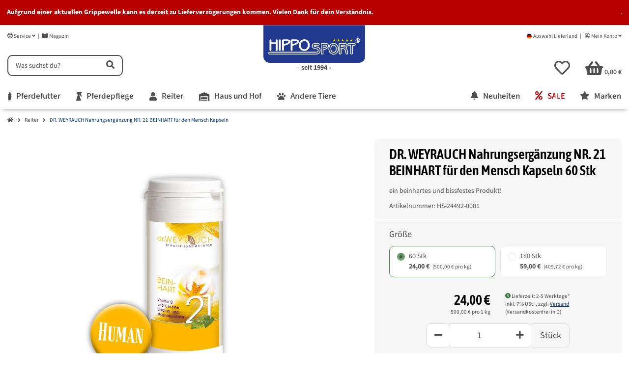

--- FILE ---
content_type: text/html; charset=utf-8
request_url: https://www.hipposport.de/DR-WEYRAUCH-Nahrungsergaenzung-NR-21-BEINHART-fuer-den-Mensch-Kapseln-60-Stk
body_size: 47171
content:
<!DOCTYPE html>
<html lang="de" itemscope itemtype="https://schema.org/ItemPage" class="wf-disabled">
    
            
            
    <head>
    <script>
        window.dataLayer = window.dataLayer || [];
        function gtag(){dataLayer.push(arguments);}
    </script>
<script>let dynamicRemarketingLayer = {'value': 22.42990654,'items': [{"id": "HS-24492-0001","google_business_vertical": "retail"}]};</script><script>(function() {window.dataLayer = window.dataLayer || [];const data = {'event': 'view_item','ecommerce': {'currency': "EUR",'items': [{'item_id': "HS-24492-0001",'item_name': "DR. WEYRAUCH Nahrungserg&auml;nzung NR. 21 BEINHART f&uuml;r den Mensch Kapseln 60 Stk",'item_brand': "Dr. Weyrauch",'item_list_name': "Reiter",'item_category': 'Startseite','item_category2': 'Reiter','item_category3': 'DR. WEYRAUCH Nahrungserg&amp;auml;nzung NR. 21 BEINHART f&amp;uuml;r den Mensch Kapseln','price': 22.42990654}]}};if (typeof(window.dynamicRemarketingLayer) !== "undefined") {data.value = window.dynamicRemarketingLayer.value;data.items = window.dynamicRemarketingLayer.items;}dataLayer.push(data);})();</script>

    <meta http-equiv="content-type" content="text/html; charset=utf-8">
        
        
        <link rel="preload" href="https://www.hipposport.de/templates/easyTemplate360Child/themes/etChild/webfonts/etchildfont.woff2" as="font" type="font/woff2" crossorigin>
    <link rel="preload" href="https://www.hipposport.de/templates/easyTemplate360Child/themes/etChild/webfonts/fa-brands-400.woff2" as="font" type="font/woff2" crossorigin>
    <link rel="preload" href="https://www.hipposport.de/templates/easyTemplate360Child/themes/etChild/webfonts/fa-regular-400.woff2" as="font" type="font/woff2" crossorigin>
    <link rel="preload" href="https://www.hipposport.de/templates/easyTemplate360Child/themes/etChild/webfonts/fa-solid-900.woff2" as="font" type="font/woff2" crossorigin>

    <link rel="preload" href="https://www.hipposport.de/templates/easyTemplate360Child/themes/etChild/webfonts/asap-condensed-v18-latin-regular.woff2" as="font" type="font/woff2" crossorigin>
    <link rel="preload" href="https://www.hipposport.de/templates/easyTemplate360Child/themes/etChild/webfonts/asap-condensed-v18-latin-600.woff2" as="font" type="font/woff2" crossorigin>
    <link rel="preload" href="https://www.hipposport.de/templates/easyTemplate360Child/themes/etChild/webfonts/source-sans-3-v19-latin-regular.woff2" as="font" type="font/woff2" crossorigin>
    <link rel="preload" href="https://www.hipposport.de/templates/easyTemplate360Child/themes/etChild/webfonts/source-sans-3-v19-latin-600.woff2" as="font" type="font/woff2" crossorigin>
    <link rel="preload" href="https://www.hipposport.de/templates/easyTemplate360Child/themes/etChild/webfonts/source-sans-3-v19-latin-700.woff2" as="font" type="font/woff2" crossorigin>

    <link rel="dns-prefetch" href="//www.googletagmanager.com">
    <link rel="preconnect" href="//www.googletagmanager.com">
    <link rel="dns-prefetch" href="//pay.amazon.com">
    <link rel="preconnect" href="//pay.amazon.com">
    <link rel="dns-prefetch" href="//aws.amazon.com/s3/">
    <link rel="preconnect" href="//aws.amazon.com/s3/">
    <meta name="description" itemprop="description" content="ein beinhartes und bissfestes Produkt!">
    <meta name="viewport" content="width=device-width, initial-scale=1.0, shrink-to-fit=no">
    <meta http-equiv="X-UA-Compatible" content="IE=edge">

        
    
    
    
    
    
                <meta name="theme-color" content="#ffffff">
        <meta name="msapplication-TileColor" content="#ffffff">
    
    <meta property="og:type" content="website">
    <meta property="og:site_name" content="DR. WEYRAUCH Nahrungsergänzung NR. 21 BEINHART für den Mensch Kapseln, 24,00 €">
    <meta property="og:title" content="DR. WEYRAUCH Nahrungsergänzung NR. 21 BEINHART für den Mensch Kapseln, 24,00 €">
    <meta property="og:description" content="ein beinhartes und bissfestes Produkt!">
    
            <meta itemprop="url" content="https://www.hipposport.de/Nr-21-Beinhart-Kapseln-Dr-Weyrauch-60-Stk">
        <meta property="og:url" content="https://www.hipposport.de/Nr-21-Beinhart-Kapseln-Dr-Weyrauch-60-Stk">
    
            <link rel="image" href="https://www.hipposport.de/media/image/product/5664/lg/dr-weyrauch-nahrungsergaenzung-nr-21-beinhart-fuer-den-mensch-kapseln-60-stk.jpg">
        <link rel="image_src" href="https://www.hipposport.de/media/image/product/5664/lg/dr-weyrauch-nahrungsergaenzung-nr-21-beinhart-fuer-den-mensch-kapseln-60-stk.jpg">
        <meta property="og:image" content="https://www.hipposport.de/media/image/product/5664/lg/dr-weyrauch-nahrungsergaenzung-nr-21-beinhart-fuer-den-mensch-kapseln-60-stk.jpg">
                <meta name="p:domain_verify" content="c487f57831f2049ba1090ac7861870fa">
                <meta name="facebook-domain-verification" content="kvue58yodq162jbq5srfspinhh0tfr">
    

        <title itemprop="name">DR. WEYRAUCH Nahrungsergänzung NR. 21 BEINHART für den Mensch Kapseln, 24,00 €</title>
        
                    

        
            <link rel="canonical" href="https://www.hipposport.de/Nr-21-Beinhart-Kapseln-Dr-Weyrauch-60-Stk">
    

        

        
        
    <meta name="apple-mobile-web-app-title" content="HippoSport">
    <link rel="apple-touch-icon-precomposed" sizes="76x76" href="https://www.hipposport.de/templates/easyTemplate360Child/themes/etChild/favicons/apple-touch-icon-76x76.png">
    <link rel="apple-touch-icon-precomposed" sizes="72x72" href="https://www.hipposport.de/templates/easyTemplate360Child/themes/etChild/favicons/apple-touch-icon-72x72.png">
    <link rel="apple-touch-icon-precomposed" sizes="60x60" href="https://www.hipposport.de/templates/easyTemplate360Child/themes/etChild/favicons/apple-touch-icon-60x60.png">
    <link rel="apple-touch-icon-precomposed" sizes="57x57" href="https://www.hipposport.de/templates/easyTemplate360Child/themes/etChild/favicons/apple-touch-icon-57x57.png">
    <link rel="apple-touch-icon-precomposed" sizes="152x152" href="https://www.hipposport.de/templates/easyTemplate360Child/themes/etChild/favicons/apple-touch-icon-152x152.png">
    <link rel="apple-touch-icon-precomposed" sizes="144x144" href="https://www.hipposport.de/templates/easyTemplate360Child/themes/etChild/favicons/apple-touch-icon-144x144.png">
    <link rel="apple-touch-icon-precomposed" sizes="120x120" href="https://www.hipposport.de/templates/easyTemplate360Child/themes/etChild/favicons/apple-touch-icon-120x120.png">
    <link rel="apple-touch-icon-precomposed" sizes="114x114" href="https://www.hipposport.de/templates/easyTemplate360Child/themes/etChild/favicons/apple-touch-icon-114x114.png">

    <link rel="icon" type="image/png" href="https://www.hipposport.de/templates/easyTemplate360Child/themes/etChild/favicons/favicon-96x96.png" sizes="96x96">
    <link rel="icon" type="image/png" href="https://www.hipposport.de/templates/easyTemplate360Child/themes/etChild/favicons/favicon-32x32.png" sizes="32x32">
    <link rel="icon" type="image/png" href="https://www.hipposport.de/templates/easyTemplate360Child/themes/etChild/favicons/favicon-196x196.png" sizes="196x196">
    <link rel="icon" type="image/png" href="https://www.hipposport.de/templates/easyTemplate360Child/themes/etChild/favicons/favicon-16x16.png" sizes="16x16">
    <link rel="icon" type="image/png" href="https://www.hipposport.de/templates/easyTemplate360Child/themes/etChild/favicons/favicon-128x128.png" sizes="128x128">

    <link rel="icon" type="image/x-icon" href="https://www.hipposport.de/templates/easyTemplate360Child/themes/etChild/favicons/favicon.ico">

    <meta name="application-name" content="HippoSport">
    <meta name="msapplication-TileColor" content="#FFFFFF">
    <meta name="msapplication-TileImage" content="https://www.hipposport.de/templates/easyTemplate360Child/themes/etChild/favicons/title-image-144x144.png">
    <meta name="msapplication-wide310x150logo" content="https://www.hipposport.de/templates/easyTemplate360Child/themes/etChild/favicons/tile-wide-310x150.png">
    <meta name="msapplication-square70x70logo" content="https://www.hipposport.de/templates/easyTemplate360Child/themes/etChild/favicons/tile-tiny-70x70.png">
    <meta name="msapplication-square150x150logo" content="https://www.hipposport.de/templates/easyTemplate360Child/themes/etChild/favicons/tile-square-150x150.png">
    <meta name="msapplication-square310x310logo" content="https://www.hipposport.de/templates/easyTemplate360Child/themes/etChild/favicons/tile-large-310x310.png">




        
                        
                <link rel="preload" href="https://www.hipposport.de/asset/etChild.css,plugin_css?v=3.3.20&amp;h=62189aab9216e3d43df793fc4c7b235c&amp;v=3.3.20&amp;ts=1758786857" as="style">
        <link rel="stylesheet" href="https://www.hipposport.de/asset/etChild.css,plugin_css?v=3.3.20&amp;h=62189aab9216e3d43df793fc4c7b235c&amp;v=3.3.20&amp;ts=1758786857">
    
                                
                
                                                                                                <link rel="preload" href="https://www.hipposport.de/media/image/product/5664/sm/dr-weyrauch-nahrungsergaenzung-nr-21-beinhart-fuer-den-mensch-kapseln-60-stk.jpg" as="image" media="(max-width: 833px)">
                                                <link rel="preload" href="https://www.hipposport.de/media/image/product/5664/md/dr-weyrauch-nahrungsergaenzung-nr-21-beinhart-fuer-den-mensch-kapseln-60-stk.jpg" as="image" media="(min-width: 834px)">
                                            

                

        
    
    <script>
        
            window.lazySizesConfig = window.lazySizesConfig || {};
            window.lazySizesConfig.expand  = 50;
        
    </script>

    
        <link rel="preload" href="https://www.hipposport.de/templates/easyTemplate360/js/jquery-3.7.1.min.js" as="script">
        <script src="https://www.hipposport.de/templates/easyTemplate360/js/jquery-3.7.1.min.js"></script>
    

                        <script defer src="https://www.hipposport.de/asset/jtl3.js?v=3.3.20"></script>
                    <script defer src="https://www.hipposport.de/asset/plugin_js_head?v=3.3.20&amp;h=f69e3fc5b5dc266a9a982708bbdb9553"></script>
                    <script defer src="https://www.hipposport.de/asset/plugin_js_body?v=3.3.20&amp;h=f3ee75018d1863a766a96d8f68999f7b"></script>
            
                
    
    
        

        
                    

        
                    

        
            
                                <link rel="preload" href="https://www.hipposport.de/templates/easyTemplate360/themes/default/webfonts/fa-solid-900.woff2?v=3.3.20" as="font" crossorigin="anonymous">
                <link rel="preload" href="https://www.hipposport.de/templates/easyTemplate360/themes/default/webfonts/fa-regular-400.woff2?v=3.3.20" as="font" crossorigin="anonymous">
            
            
                
                            
        

            
        <!-- Google Tag Manager -->
        <script>(function (w, d, s, l, i) {
            w[l] = w[l] || [];
            w[l].push({
                'gtm.start': new Date().getTime(), event: 'gtm.js'
            });
            var f = d.getElementsByTagName(s)[0],
                j = d.createElement(s), dl = l != 'dataLayer' ? '&l=' + l : '';
            j.async = true;
            j.src = 'https://www.googletagmanager.com/gtm.js?id=' + i + dl;
            f.parentNode.insertBefore(j, f);
        })(window, document, 'script', 'dataLayer', 'GTM-W6D24VZ');</script>
        <!-- End Google Tag Manager -->

<link rel="stylesheet" href="https://www.hipposport.de/plugins/ws5_googlebewertungen/frontend/css/blaze.css">
<script src="https://www.hipposport.de/plugins/ws5_googlebewertungen/frontend/js/blaze-slider.min.js"></script><!-- EU Cookie -->
<script id="eu_cookie_temp_config" type="application/javascript">
    window.EuCookie = {
        config: {
            frontendPath: 'https://www.hipposport.de/plugins/ws5_eucookie/frontend/',
            showSmallModal: '',
            sprachvariablen: {"ws_eu_cookie_modalHeader":"Cookies","ws_eu_cookie_Datenschutzlinktext":"Datenschutzerkl\u00e4rung","ws_eu_cookie_Datenschutzlink":"\/Datenschutz","ws_eu_cookie_Impressumlinktext":"Impressum","ws_eu_cookie_Impressumlink":"\/Impressum","ws_eu_cookie_modalFreitext":" ","ws_eu_cookie_modalText":"Wir nutzen Cookies und \u00e4hnliche Technologien auf unserer Website. Einige von ihnen sind funktional notwendig. Andere dienen der Statistik, dem Marketing sowie der Einbindung von Inhalten externer Medien und bed\u00fcrfen Ihrer Einwilligung. Ihre Einwilligung umfasst auch eine m\u00f6gliche \u00dcbermittlung Ihrer personenbezogenen Daten in die USA. Ihre Einwilligung ist freiwillig und kann von Ihnen jederzeit \u00fcber die Cookie-Einstellungen widerrufen und verwaltet werden. Dort und in unserer Datenschutzerkl\u00e4rung finden Sie auch weitere Informationen zu den Cookies und Ihrer Einwilligung <a href=\"\/Datenschutz\">Datenschutz<\/a> <a href=\"\/Impressum\">Impressum<\/a>","ws_eu_cookie_modalTextSimple":"Wir nutzen Cookies f\u00fcr ein optimales Einkaufserlebnis, unterteilt in notwendige, statistische und Marketing-Cookies. Notwendige sind essenziell, statistische erstellen anonymisierte Daten, und Marketing-Cookies personalisieren Werbung. {{services_count}} Dienste setzen diese Cookies ein. Sie entscheiden, welche Cookies erlaubt sind.","ws_eu_cookie_consentManagerHeader":"W\u00e4hlen Sie Ihre Cookie-Einstellungen","ws_eu_cookie_consentManagerText":"Hier finden Sie eine \u00dcbersicht \u00fcber alle verwendeten Cookies. Sie k\u00f6nnen Ihre Zustimmung zu ganzen Kategorien geben oder sich weitere Informationen anzeigen lassen und so nur bestimmte Cookies ausw\u00e4hlen.","ws_eu_cookie_consentManager_save":"Speichern","ws_eu_cookie_consentManager_close":"Schlie\u00dfen","ws_eu_cookie_consentManager_table_name":"Name","ws_eu_cookie_consentManager_table_description":"Beschreibung","ws_eu_cookie_notwendigAuswaehlen":"Nur Notwendige","ws_eu_cookie_modalTextMini":"Wir verwenden Cookies!","ws_eu_cookie_alleAuswaehlen":"Alles akzeptieren","ws_eu_cookie_mehrDetails":"Einstellen","ws_eu_cookie_auswahlBestaetigen":"Auswahl speichern","ws_eu_cookie_modalErneutZeigen":"Cookie-Zustimmung \u00e4ndern","ws_eu_cookie_iframeAkzeptierenButton":"Inhalt laden","ws_eu_cookie_iframeText":"Hier wurde ein eingebetteter Medieninhalt blockiert. Beim Laden oder Abspielen wird eine Verbindung zu den Servern des Anbieters hergestellt. Dabei k\u00f6nnen dem Anbieter personenbezogene Daten mitgeteilt werden.","ws_eu_cookie_modalHeader_modern1":"Cookies","ws_eu_cookie_modalText_modern1":"Wir nutzen Cookies und \u00e4hnliche Technologien auf unserer Website. Einige von ihnen sind funktional notwendig. Andere dienen der Statistik, dem Marketing sowie der Einbindung von Inhalten externer Medien und bed\u00fcrfen Ihrer Einwilligung. Ihre Einwilligung umfasst auch eine m\u00f6gliche \u00dcbermittlung Ihrer personenbezogenen Daten in die USA. Ihre Einwilligung ist freiwillig und kann von Ihnen jederzeit \u00fcber die Cookie-Einstellungen widerrufen und verwaltet werden. Dort und in unserer Datenschutzerkl\u00e4rung finden Sie auch weitere Informationen zu den Cookies und Ihrer Einwilligung <a href=\"\/Datenschutz\">Datenschutz<\/a> <a href=\"\/Impressum\">Impressum<\/a>","ws_eu_cookie_modalHeader_modern2":"Akzeptierst du unsere Cookies?","ws_eu_cookie_alleAuswaehlen_modern2":"Alle akzeptieren","ws_eu_cookie_einstellungenButton_modern2":"zu den Einstellungen","ws_eu_cookie_paymentModalHeader":"Zahlungsanbieter Cookies","ws_eu_cookie_paymentModalText":"Wir verwenden Cookies, die f\u00fcr die Zahlungsabwicklung durch unsere Partner unerl\u00e4sslich sind. Bitte w\u00e4hlen sie aus welche Zahlungsanbieter Sie nutzen m\u00f6chten.","ws_eu_cookie_paymentModal_decline":"Ablehnen","ws_eu_cookie_paymentModal_save":"Auswahl speichern","ws_eu_cookie_paymentModal_consentToAll":"Alle akzeptieren"},
            settings: {"assistantDismissed":true,"autoAssignAllEntriesWithAssignmentSuggestion":false,"isDebugLoggingActive":false,"jst_eu_cookie_bannerBackgroundColor":"#ffffff","jst_eu_cookie_bannerBackgroundColor_dark":"#2e2f30","jst_eu_cookie_bannerBackgroundColor_light":"#f8f7f7","jst_eu_cookie_bannerTextColor":"#464646","jst_eu_cookie_bannerTextColor_dark":"#ffffff","jst_eu_cookie_bannerTextColor_light":"#000000","jst_eu_cookie_buttonBackgroundColor":"#468847","jst_eu_cookie_buttonBackgroundColor_dark":"#10493A","jst_eu_cookie_buttonBackgroundColor_light":"#10493A","jst_eu_cookie_buttonTextColor":"#464646","jst_eu_cookie_buttonTextColor_dark":"#ffffff","jst_eu_cookie_buttonTextColor_light":"#ffffff","lastKnowledgebaseUpdate":"2025-12-22 07:55:03","lastManuallyActivatedScan":"2025-10-23 10:47:01","pluginSettingsVersion":"2.5.3","reloadPageInPaymentModal":false,"ws_eu_cookie_AutoExportAmount":100000,"ws_eu_cookie_bannerPosition":"center","ws_eu_cookie_bannerPosition_mobile":"bottomMobile","ws_eu_cookie_consentLogActive":true,"ws_eu_cookie_cookieLifetime":30,"ws_eu_cookie_deleteOldConsent":true,"ws_eu_cookie_frontendActive":true,"ws_eu_cookie_googleConsentMode":true,"ws_eu_cookie_gtm_consent":true,"ws_eu_cookie_inactiveOnPages":"","ws_eu_cookie_livescan":true,"ws_eu_cookie_nudging":false,"ws_eu_cookie_reloadOnConsent":true,"ws_eu_cookie_reopenModalButtonActive":false,"ws_eu_cookie_showPaymentModal":false,"ws_eu_cookie_theme":"custom","ws_eu_cookie_wsSourceDataTransfer":false},
            currentLanguage: 'de',
            modalImgUrl: '',
            isJtlConsentActive: true,
            payment: {
                isStepPayment: 'false',
                activePaypalModuleIds:  []
            },
        }
    }

    // TODO: refactor / move into js
    const ws5_eucookie_settings = window.EuCookie.config.settings
    const ws5_eucookie_theme = ws5_eucookie_settings.ws_eu_cookie_theme
    const ws5_eucookie_css = `
        #consent-manager #consent-settings-btn, #consent-manager #consent-settings, #consent-manager #consent-banner {
            display: none !important;
        }

        #ws_eu-cookie-container,
        [class^=ws-iframe-placeholder],
        #ws_eu-cookie-openConsentManagerButton-container {
            --jst_eu_cookie_bannerBackgroundColor: ${ws5_eucookie_theme === 'light' ? ws5_eucookie_settings.jst_eu_cookie_bannerBackgroundColor_light : ws5_eucookie_theme === 'dark' ? ws5_eucookie_settings.jst_eu_cookie_bannerBackgroundColor_dark : ws5_eucookie_settings.jst_eu_cookie_bannerBackgroundColor};
            --jst_eu_cookie_bannerTextColor: ${ws5_eucookie_theme === 'light' ? ws5_eucookie_settings.jst_eu_cookie_bannerTextColor_light : ws5_eucookie_theme === 'dark' ? ws5_eucookie_settings.jst_eu_cookie_bannerTextColor_dark : ws5_eucookie_settings.jst_eu_cookie_bannerTextColor};
            --jst_eu_cookie_buttonBackgroundColor: ${ws5_eucookie_theme === 'light' ? ws5_eucookie_settings.jst_eu_cookie_buttonBackgroundColor_light : ws5_eucookie_theme === 'dark' ? ws5_eucookie_settings.jst_eu_cookie_buttonBackgroundColor_dark : ws5_eucookie_settings.jst_eu_cookie_buttonBackgroundColor};
            --jst_eu_cookie_buttonTextColor: ${ws5_eucookie_theme === 'light' ? ws5_eucookie_settings.jst_eu_cookie_buttonTextColor_light : ws5_eucookie_theme === 'dark' ? ws5_eucookie_settings.jst_eu_cookie_buttonTextColor_dark : ws5_eucookie_settings.jst_eu_cookie_buttonTextColor};
        }
    `;

    // Add to DOM
    let ws5_eucookie_style = document.createElement('style');
    ws5_eucookie_style.type = 'text/css';
    ws5_eucookie_style.appendChild(document.createTextNode(ws5_eucookie_css));
    document.head.appendChild(ws5_eucookie_style);
</script>

<script>
    const ws_isConsentModeActive = window.EuCookie?.config?.settings?.ws_eu_cookie_googleConsentMode ?? false
    const getEuCookieStore = () => {
        let cookies = document.cookie.split(';');
        for (let cookie of cookies) {
            let [key, value] = cookie.split('=').map(c => c.trim());
            if (key === 'eu_cookie_store') {
                return JSON.parse(decodeURIComponent(value));
            }
        }
        return null; // Return null if the cookie is not found
    };

    const ws_eu_cookie_store = getEuCookieStore();

    if (ws_eu_cookie_store && ws_isConsentModeActive) {
        const ws_googleAnalyticsConsent = !!ws_eu_cookie_store?.["d86cf69a8b82547a94ca3f6a307cf9a6"] ? 'granted' : 'denied'
        const ws_googleAdsConsent = !!ws_eu_cookie_store?.["d323dff6f7de41c0b9af4c35e21dc032"] ? 'granted' : 'denied'

        window.dataLayer = window.dataLayer || [];
        function gtag() {dataLayer.push(arguments);}

        gtag("consent", "update", {
            analytics_storage: ws_googleAnalyticsConsent,
            ad_storage: ws_googleAdsConsent,
            ad_user_data: ws_googleAdsConsent,
            ad_personalization: ws_googleAdsConsent
        });
    }
</script>

<link rel="stylesheet" type="text/css" href="https://www.hipposport.de/plugins/ws5_eucookie/frontend/js/dist/eu-cookie.css?v=2.5.3" media="screen">
<script type="module" src="https://www.hipposport.de/plugins/ws5_eucookie/frontend/js/dist/main-v2.5.3.js"></script>


<style>
    #consent-manager #consent-settings-btn, #consent-manager #consent-settings, #consent-manager #consent-banner {
        display: none !important;
    }
</style>
<!-- END EU Cookie -->
</head>
    
    
        <body class="is-et360" data-page="1" data-device="desktop">
        <!-- Google Tag Manager (noscript) -->
        <noscript><iframe height="0" width="0" style="display: none" data-src="https://www.googletagmanager.com/ns.html?id=GTM-W6D24VZ" data-service_id="1d3c65b2b03ef35e14df6b163ea3a1f6"></iframe></noscript>
        <!-- End Google Tag Manager (noscript) -->

    
    
        
                            <a href="#main-wrapper" class="btn-skip-to" data-nosnippet>Zum Hauptinhalt springen</a>
                                    <a href="#search" class="btn-skip-to" data-nosnippet>Zur Suche springen</a>
                    <a href="#shop-nav" class="btn-skip-to" data-nosnippet>Zum Menü springen</a>
                                    
        
                            <input id="consent-manager-show-banner" type="hidden" value="1">
                
	
	
	<div id="consent-manager" class="d-none" data-nosnippet>
																																										
		
			<button type="button" class="consent-btn consent-btn-outline-primary d-none" id="consent-settings-btn" title="Datenschutz-Einstellungen">
                <span class="consent-icon">
                    <svg xmlns="http://www.w3.org/2000/svg" viewbox="0 0 512 512" role="img"><path fill="currentColor" d="M256.12 245.96c-13.25 0-24 10.74-24 24 1.14 72.25-8.14 141.9-27.7 211.55-2.73 9.72 2.15 30.49 23.12 30.49 10.48 0 20.11-6.92 23.09-17.52 13.53-47.91 31.04-125.41 29.48-224.52.01-13.25-10.73-24-23.99-24zm-.86-81.73C194 164.16 151.25 211.3 152.1 265.32c.75 47.94-3.75 95.91-13.37 142.55-2.69 12.98 5.67 25.69 18.64 28.36 13.05 2.67 25.67-5.66 28.36-18.64 10.34-50.09 15.17-101.58 14.37-153.02-.41-25.95 19.92-52.49 54.45-52.34 31.31.47 57.15 25.34 57.62 55.47.77 48.05-2.81 96.33-10.61 143.55-2.17 13.06 6.69 25.42 19.76 27.58 19.97 3.33 26.81-15.1 27.58-19.77 8.28-50.03 12.06-101.21 11.27-152.11-.88-55.8-47.94-101.88-104.91-102.72zm-110.69-19.78c-10.3-8.34-25.37-6.8-33.76 3.48-25.62 31.5-39.39 71.28-38.75 112 .59 37.58-2.47 75.27-9.11 112.05-2.34 13.05 6.31 25.53 19.36 27.89 20.11 3.5 27.07-14.81 27.89-19.36 7.19-39.84 10.5-80.66 9.86-121.33-.47-29.88 9.2-57.88 28-80.97 8.35-10.28 6.79-25.39-3.49-33.76zm109.47-62.33c-15.41-.41-30.87 1.44-45.78 4.97-12.89 3.06-20.87 15.98-17.83 28.89 3.06 12.89 16 20.83 28.89 17.83 11.05-2.61 22.47-3.77 34-3.69 75.43 1.13 137.73 61.5 138.88 134.58.59 37.88-1.28 76.11-5.58 113.63-1.5 13.17 7.95 25.08 21.11 26.58 16.72 1.95 25.51-11.88 26.58-21.11a929.06 929.06 0 0 0 5.89-119.85c-1.56-98.75-85.07-180.33-186.16-181.83zm252.07 121.45c-2.86-12.92-15.51-21.2-28.61-18.27-12.94 2.86-21.12 15.66-18.26 28.61 4.71 21.41 4.91 37.41 4.7 61.6-.11 13.27 10.55 24.09 23.8 24.2h.2c13.17 0 23.89-10.61 24-23.8.18-22.18.4-44.11-5.83-72.34zm-40.12-90.72C417.29 43.46 337.6 1.29 252.81.02 183.02-.82 118.47 24.91 70.46 72.94 24.09 119.37-.9 181.04.14 246.65l-.12 21.47c-.39 13.25 10.03 24.31 23.28 24.69.23.02.48.02.72.02 12.92 0 23.59-10.3 23.97-23.3l.16-23.64c-.83-52.5 19.16-101.86 56.28-139 38.76-38.8 91.34-59.67 147.68-58.86 69.45 1.03 134.73 35.56 174.62 92.39 7.61 10.86 22.56 13.45 33.42 5.86 10.84-7.62 13.46-22.59 5.84-33.43z"></path></svg>
                </span>
			</button>
		

		
			<div id="consent-banner">
				
					<div class="consent-banner-icon">
						<svg xmlns="http://www.w3.org/2000/svg" viewbox="0 0 512 512" role="img"><path fill="currentColor" d="M256.12 245.96c-13.25 0-24 10.74-24 24 1.14 72.25-8.14 141.9-27.7 211.55-2.73 9.72 2.15 30.49 23.12 30.49 10.48 0 20.11-6.92 23.09-17.52 13.53-47.91 31.04-125.41 29.48-224.52.01-13.25-10.73-24-23.99-24zm-.86-81.73C194 164.16 151.25 211.3 152.1 265.32c.75 47.94-3.75 95.91-13.37 142.55-2.69 12.98 5.67 25.69 18.64 28.36 13.05 2.67 25.67-5.66 28.36-18.64 10.34-50.09 15.17-101.58 14.37-153.02-.41-25.95 19.92-52.49 54.45-52.34 31.31.47 57.15 25.34 57.62 55.47.77 48.05-2.81 96.33-10.61 143.55-2.17 13.06 6.69 25.42 19.76 27.58 19.97 3.33 26.81-15.1 27.58-19.77 8.28-50.03 12.06-101.21 11.27-152.11-.88-55.8-47.94-101.88-104.91-102.72zm-110.69-19.78c-10.3-8.34-25.37-6.8-33.76 3.48-25.62 31.5-39.39 71.28-38.75 112 .59 37.58-2.47 75.27-9.11 112.05-2.34 13.05 6.31 25.53 19.36 27.89 20.11 3.5 27.07-14.81 27.89-19.36 7.19-39.84 10.5-80.66 9.86-121.33-.47-29.88 9.2-57.88 28-80.97 8.35-10.28 6.79-25.39-3.49-33.76zm109.47-62.33c-15.41-.41-30.87 1.44-45.78 4.97-12.89 3.06-20.87 15.98-17.83 28.89 3.06 12.89 16 20.83 28.89 17.83 11.05-2.61 22.47-3.77 34-3.69 75.43 1.13 137.73 61.5 138.88 134.58.59 37.88-1.28 76.11-5.58 113.63-1.5 13.17 7.95 25.08 21.11 26.58 16.72 1.95 25.51-11.88 26.58-21.11a929.06 929.06 0 0 0 5.89-119.85c-1.56-98.75-85.07-180.33-186.16-181.83zm252.07 121.45c-2.86-12.92-15.51-21.2-28.61-18.27-12.94 2.86-21.12 15.66-18.26 28.61 4.71 21.41 4.91 37.41 4.7 61.6-.11 13.27 10.55 24.09 23.8 24.2h.2c13.17 0 23.89-10.61 24-23.8.18-22.18.4-44.11-5.83-72.34zm-40.12-90.72C417.29 43.46 337.6 1.29 252.81.02 183.02-.82 118.47 24.91 70.46 72.94 24.09 119.37-.9 181.04.14 246.65l-.12 21.47c-.39 13.25 10.03 24.31 23.28 24.69.23.02.48.02.72.02 12.92 0 23.59-10.3 23.97-23.3l.16-23.64c-.83-52.5 19.16-101.86 56.28-139 38.76-38.8 91.34-59.67 147.68-58.86 69.45 1.03 134.73 35.56 174.62 92.39 7.61 10.86 22.56 13.45 33.42 5.86 10.84-7.62 13.46-22.59 5.84-33.43z"></path></svg>
					</div>
				
				
					<div class="consent-banner-body">
						
							<div class="consent-banner-actions">
								<div class="consent-btn-helper">
									<div class="consent-accept">
										<button type="button" class="consent-btn consent-btn-outline-primary btn-block" id="consent-banner-btn-all">
											Alle akzeptieren
										</button>
									</div>
									<div>
										<button type="button" class="consent-btn consent-btn-outline-primary btn-block" id="consent-banner-btn-settings">
											Konfigurieren
										</button>
									</div>
									<div>
										<button type="button" class="consent-btn consent-btn-outline-primary btn-block" id="consent-banner-btn-close" title="Ablehnen">
											Ablehnen
										</button>
									</div>
								</div>
							</div>
						
						
							<div class="consent-banner-description">
								
									<span class="consent-display-2">
                                        Wie wir Cookies &amp; Co nutzen
                                    </span>
								
																																																																																																													
									<p>
										Durch Klicken auf „Alle akzeptieren“ gestattest du den Einsatz folgender Dienste auf unserer Website: Technisch notwendig, YouTube, Vimeo, ReCaptcha, Google Kundenrezensionen. Du kannst die Einstellung jederzeit ändern (Fingerabdruck-Icon links unten). Weitere Details findest du unter <i>Konfigurieren</i> und in unserer <a href="https://www.hipposport.de/Datenschutz" target="_blank">Datenschutzerklärung</a>.
									</p>
																			<a href="https://www.hipposport.de/Impressum" title="Impressum">Impressum</a>
																												<span class="mx-1">|</span>
																												<a href="https://www.hipposport.de/Datenschutz" title="Datenschutz">Datenschutz</a>
																	
							</div>
						
					</div>
				
			</div>
		
		
			<div id="consent-settings" class="consent-modal" role="dialog" aria-modal="true">
				<div class="consent-modal-content" role="document">
					
						<button type="button" class="consent-modal-close" data-toggle="consent-close" aria-label="Fenster schließen">
							<i class="fas fa-times"></i>
						</button>
					
					
						<div class="consent-modal-icon">
							<svg xmlns="http://www.w3.org/2000/svg" viewbox="0 0 512 512" role="img"><path fill="currentColor" d="M256.12 245.96c-13.25 0-24 10.74-24 24 1.14 72.25-8.14 141.9-27.7 211.55-2.73 9.72 2.15 30.49 23.12 30.49 10.48 0 20.11-6.92 23.09-17.52 13.53-47.91 31.04-125.41 29.48-224.52.01-13.25-10.73-24-23.99-24zm-.86-81.73C194 164.16 151.25 211.3 152.1 265.32c.75 47.94-3.75 95.91-13.37 142.55-2.69 12.98 5.67 25.69 18.64 28.36 13.05 2.67 25.67-5.66 28.36-18.64 10.34-50.09 15.17-101.58 14.37-153.02-.41-25.95 19.92-52.49 54.45-52.34 31.31.47 57.15 25.34 57.62 55.47.77 48.05-2.81 96.33-10.61 143.55-2.17 13.06 6.69 25.42 19.76 27.58 19.97 3.33 26.81-15.1 27.58-19.77 8.28-50.03 12.06-101.21 11.27-152.11-.88-55.8-47.94-101.88-104.91-102.72zm-110.69-19.78c-10.3-8.34-25.37-6.8-33.76 3.48-25.62 31.5-39.39 71.28-38.75 112 .59 37.58-2.47 75.27-9.11 112.05-2.34 13.05 6.31 25.53 19.36 27.89 20.11 3.5 27.07-14.81 27.89-19.36 7.19-39.84 10.5-80.66 9.86-121.33-.47-29.88 9.2-57.88 28-80.97 8.35-10.28 6.79-25.39-3.49-33.76zm109.47-62.33c-15.41-.41-30.87 1.44-45.78 4.97-12.89 3.06-20.87 15.98-17.83 28.89 3.06 12.89 16 20.83 28.89 17.83 11.05-2.61 22.47-3.77 34-3.69 75.43 1.13 137.73 61.5 138.88 134.58.59 37.88-1.28 76.11-5.58 113.63-1.5 13.17 7.95 25.08 21.11 26.58 16.72 1.95 25.51-11.88 26.58-21.11a929.06 929.06 0 0 0 5.89-119.85c-1.56-98.75-85.07-180.33-186.16-181.83zm252.07 121.45c-2.86-12.92-15.51-21.2-28.61-18.27-12.94 2.86-21.12 15.66-18.26 28.61 4.71 21.41 4.91 37.41 4.7 61.6-.11 13.27 10.55 24.09 23.8 24.2h.2c13.17 0 23.89-10.61 24-23.8.18-22.18.4-44.11-5.83-72.34zm-40.12-90.72C417.29 43.46 337.6 1.29 252.81.02 183.02-.82 118.47 24.91 70.46 72.94 24.09 119.37-.9 181.04.14 246.65l-.12 21.47c-.39 13.25 10.03 24.31 23.28 24.69.23.02.48.02.72.02 12.92 0 23.59-10.3 23.97-23.3l.16-23.64c-.83-52.5 19.16-101.86 56.28-139 38.76-38.8 91.34-59.67 147.68-58.86 69.45 1.03 134.73 35.56 174.62 92.39 7.61 10.86 22.56 13.45 33.42 5.86 10.84-7.62 13.46-22.59 5.84-33.43z"></path></svg>
						</div>
					
					
						<span class="consent-display-1">Datenschutz-Einstellungen</span>
					
					
						<p>Einstellungen, die du hier vornimmst, werden auf deinem Endgerät im „Local Storage“ gespeichert und sind beim nächsten Besuch unseres Onlineshops wieder aktiv. Du kannst diese Einstellungen jederzeit ändern (Fingerabdruck-Icon links unten).<br><br>Informationen zur Cookie-Funktionsdauer sowie Details zu technisch notwendigen Cookies erhälst du in unserer <a href="https://www.hipposport.de/Datenschutz" target="_blank">Datenschutzerklärung</a>.</p>
													<div class="mb-5">
																	<a href="https://www.hipposport.de/Impressum" title="Impressum">Impressum</a>
																									<span class="mx-1">|</span>
																									<a href="https://www.hipposport.de/Datenschutz" title="Datenschutz">Datenschutz</a>
															</div>
											
					
						<div class="consent-btn-holder">
							<div class="consent-switch">
								<input type="checkbox" class="consent-input" id="consent-all-1" name="consent-all-1" data-toggle="consent-all">
								<label class="consent-label consent-label-secondary" for="consent-all-1">
									<span>Alle ab-/auswählen</span>
								</label>
							</div>
						</div>
					
					
						<hr>
					
					
																				<div class="consent-switch">
								
									<input type="checkbox" class="consent-input" id="consent-6" name="consent-6" disabled checked>
									<label class="consent-label" for="consent-6">Technisch notwendig</label>
								
								
																	
								
									<div class="consent-help">
										<p>Technisch notwendige Cookies ermöglichen grundlegende Funktionen und sind für den einwandfreien   
                  Betrieb der Website erforderlich.</p>
									</div>
								
								
																	
							</div>
							
								<hr>
							
																				<div class="consent-switch">
								
									<input type="checkbox" class="consent-input" id="consent-1" name="consent-1" data-storage-key="youtube">
									<label class="consent-label" for="consent-1">YouTube</label>
								
								
																			<a class="consent-show-more" href="#" data-collapse="consent-1-description">
											Weitere Informationen
											<span class="consent-icon">
											<svg xmlns="http://www.w3.org/2000/svg" viewbox="0 0 512 512" role="img"><path fill="currentColor" d="M256 8C119.043 8 8 119.083 8 256c0 136.997 111.043 248 248 248s248-111.003 248-248C504 119.083 392.957 8 256 8zm0 110c23.196 0 42 18.804 42 42s-18.804 42-42 42-42-18.804-42-42 18.804-42 42-42zm56 254c0 6.627-5.373 12-12 12h-88c-6.627 0-12-5.373-12-12v-24c0-6.627 5.373-12 12-12h12v-64h-12c-6.627 0-12-5.373-12-12v-24c0-6.627 5.373-12 12-12h64c6.627 0 12 5.373 12 12v100h12c6.627 0 12 5.373 12 12v24z"></path></svg>
										</span>
										</a>
																	
								
									<div class="consent-help">
										<p>Um Inhalte von YouTube auf dieser Seite zu entsperren, ist Ihre Zustimmung zur Datenweitergabe und 
             Speicherung von Drittanbieter-Cookies des Anbieters YouTube (Google) erforderlich.
Dies erlaubt uns, 
             unser Angebot sowie das Nutzererlebnis für Sie zu verbessern und interessanter auszugestalten.
Ohne 
             Ihre Zustimmung findet keine Datenweitergabe an YouTube statt, jedoch können die Funktionen von YouTube 
             dann auch nicht auf dieser Seite verwendet werden. </p>
									</div>
								
								
																			<div class="consent-help consent-more-description consent-hidden" id="consent-1-description">
																							<span class="consent-display-3 consent-no-space">Beschreibung:</span>
												<p>Einbetten von Videos</p>
																																		<span class="consent-display-3 consent-no-space">Verarbeitende Firma:</span>
												<p>Google Inc.</p>
																																		<span class="consent-display-3 consent-no-space">Nutzungsbedingungen:</span>
												<a href="https://policies.google.com/privacy?hl=de" target="_blank" rel="noopener">
																											https://policies.google.com/privacy?hl=de
																									</a>
																					</div>
																	
							</div>
							
								<hr>
							
																				<div class="consent-switch">
								
									<input type="checkbox" class="consent-input" id="consent-2" name="consent-2" data-storage-key="vimeo">
									<label class="consent-label" for="consent-2">Vimeo</label>
								
								
																			<a class="consent-show-more" href="#" data-collapse="consent-2-description">
											Weitere Informationen
											<span class="consent-icon">
											<svg xmlns="http://www.w3.org/2000/svg" viewbox="0 0 512 512" role="img"><path fill="currentColor" d="M256 8C119.043 8 8 119.083 8 256c0 136.997 111.043 248 248 248s248-111.003 248-248C504 119.083 392.957 8 256 8zm0 110c23.196 0 42 18.804 42 42s-18.804 42-42 42-42-18.804-42-42 18.804-42 42-42zm56 254c0 6.627-5.373 12-12 12h-88c-6.627 0-12-5.373-12-12v-24c0-6.627 5.373-12 12-12h12v-64h-12c-6.627 0-12-5.373-12-12v-24c0-6.627 5.373-12 12-12h64c6.627 0 12 5.373 12 12v100h12c6.627 0 12 5.373 12 12v24z"></path></svg>
										</span>
										</a>
																	
								
									<div class="consent-help">
										<p>Um Inhalte von Vimeo auf dieser Seite zu entsperren, ist Ihre Zustimmung zur Datenweitergabe und
              Speicherung von Drittanbieter-Cookies des Anbieters Vimeo erforderlich.
Dies erlaubt uns,
              unser Angebot sowie das Nutzererlebnis für Sie zu verbessern und interessanter auszugestalten.
Ohne
              Ihre Zustimmung findet keine Datenweitergabe an Vimeo statt, jedoch können die Funktionen von Vimeo
              dann auch nicht auf dieser Seite verwendet werden. </p>
									</div>
								
								
																			<div class="consent-help consent-more-description consent-hidden" id="consent-2-description">
																							<span class="consent-display-3 consent-no-space">Beschreibung:</span>
												<p>Einbetten von Videos</p>
																																		<span class="consent-display-3 consent-no-space">Verarbeitende Firma:</span>
												<p>Vimeo</p>
																																		<span class="consent-display-3 consent-no-space">Nutzungsbedingungen:</span>
												<a href="https://vimeo.com/privacy" target="_blank" rel="noopener">
																											https://vimeo.com/privacy
																									</a>
																					</div>
																	
							</div>
							
								<hr>
							
																				<div class="consent-switch">
								
									<input type="checkbox" class="consent-input" id="consent-8" name="consent-8" data-storage-key="recaptcha">
									<label class="consent-label" for="consent-8">ReCaptcha</label>
								
								
																			<a class="consent-show-more" href="#" data-collapse="consent-8-description">
											Weitere Informationen
											<span class="consent-icon">
											<svg xmlns="http://www.w3.org/2000/svg" viewbox="0 0 512 512" role="img"><path fill="currentColor" d="M256 8C119.043 8 8 119.083 8 256c0 136.997 111.043 248 248 248s248-111.003 248-248C504 119.083 392.957 8 256 8zm0 110c23.196 0 42 18.804 42 42s-18.804 42-42 42-42-18.804-42-42 18.804-42 42-42zm56 254c0 6.627-5.373 12-12 12h-88c-6.627 0-12-5.373-12-12v-24c0-6.627 5.373-12 12-12h12v-64h-12c-6.627 0-12-5.373-12-12v-24c0-6.627 5.373-12 12-12h64c6.627 0 12 5.373 12 12v100h12c6.627 0 12 5.373 12 12v24z"></path></svg>
										</span>
										</a>
																	
								
									<div class="consent-help">
										<p>Um Formulare auf dieser Seite absenden zu können, ist Ihre Zustimmung zur Datenweitergabe und Speicherung von Drittanbieter-Cookies des Anbieters Google erforderlich.
						Durch Ihre Zustimmung wird reCAPTCHA, ein Dienst von Google zur Vermeidung von Formular-SPAM, eingebettet.
						Dieser Dienst erlaubt uns die sichere Bereitstellung von Online-Formularen für unsere Kunden und schließt gleichzeitig SPAM-Bots aus, welche ansonsten unsere Services beeinträchtigen könnten.
						Sie werden nach Ihrer Zustimmung unter Umständen dazu aufgefordert, eine Sicherheitsabfrage zu beantworten, um das Formular absenden zu können.
						Stimmen Sie nicht zu, ist eine Nutzung dieses Formulars leider nicht möglich. Nehmen Sie bitte über einen alternativen Weg zu uns Kontakt auf.
					</p>
									</div>
								
								
																			<div class="consent-help consent-more-description consent-hidden" id="consent-8-description">
																							<span class="consent-display-3 consent-no-space">Beschreibung:</span>
												<p>Stoppt SPAM-Bots</p>
																																		<span class="consent-display-3 consent-no-space">Verarbeitende Firma:</span>
												<p>Google Inc.</p>
																																		<span class="consent-display-3 consent-no-space">Nutzungsbedingungen:</span>
												<a href="https://policies.google.com/privacy?hl=de" target="_blank" rel="noopener">
																											https://policies.google.com/privacy?hl=de
																									</a>
																					</div>
																	
							</div>
							
								<hr>
							
																				<div class="consent-switch">
								
									<input type="checkbox" class="consent-input" id="consent-10" name="consent-10" data-storage-key="ws5_googlebewertungen_consent">
									<label class="consent-label" for="consent-10">Google Kundenrezensionen</label>
								
								
																			<a class="consent-show-more" href="#" data-collapse="consent-10-description">
											Weitere Informationen
											<span class="consent-icon">
											<svg xmlns="http://www.w3.org/2000/svg" viewbox="0 0 512 512" role="img"><path fill="currentColor" d="M256 8C119.043 8 8 119.083 8 256c0 136.997 111.043 248 248 248s248-111.003 248-248C504 119.083 392.957 8 256 8zm0 110c23.196 0 42 18.804 42 42s-18.804 42-42 42-42-18.804-42-42 18.804-42 42-42zm56 254c0 6.627-5.373 12-12 12h-88c-6.627 0-12-5.373-12-12v-24c0-6.627 5.373-12 12-12h12v-64h-12c-6.627 0-12-5.373-12-12v-24c0-6.627 5.373-12 12-12h64c6.627 0 12 5.373 12 12v100h12c6.627 0 12 5.373 12 12v24z"></path></svg>
										</span>
										</a>
																	
								
									<div class="consent-help">
										<p>Bindet das Google Bewertungen Badge ein</p>
									</div>
								
								
																			<div class="consent-help consent-more-description consent-hidden" id="consent-10-description">
																							<span class="consent-display-3 consent-no-space">Beschreibung:</span>
												<p>Marketing</p>
																																		<span class="consent-display-3 consent-no-space">Verarbeitende Firma:</span>
												<p>Google Ireland Limited</p>
																																		<span class="consent-display-3 consent-no-space">Nutzungsbedingungen:</span>
												<a href="https://policies.google.com/privacy" target="_blank" rel="noopener">
																											https://policies.google.com/privacy
																									</a>
																					</div>
																	
							</div>
							
								<hr>
							
											
					
						<div class="consent-btn-holder">
							<div class="consent-switch">
								<input type="checkbox" class="consent-input" id="consent-all-2" name="consent-all-2" data-toggle="consent-all">
								<label class="consent-label consent-label-secondary" for="consent-all-2">
									<span>Alle ab-/auswählen</span>
								</label>
							</div>
							<div class="consent-accept">
								<button type="button" id="consent-accept-banner-btn-close" class="consent-btn consent-btn-tertiary consent-btn-block consent-btn-primary consent-btn-sm" data-toggle="consent-close">
									Übernehmen
								</button>
							</div>
						</div>
					
				</div>
			</div>
		

		
			<div id="consent-confirm" class="consent-modal" role="dialog" aria-modal="true">
				
					<input type="hidden" id="consent-confirm-key">
				
				
					<div class="consent-modal-content" role="document">
						
							<button type="button" class="consent-modal-close" data-toggle="consent-close" aria-label="Fenster schließen">
								<i class="fas fa-times"></i>
							</button>
						
						
							<div class="consent-modal-icon">
								<svg xmlns="http://www.w3.org/2000/svg" viewbox="0 0 512 512" role="img"><path fill="currentColor" d="M256.12 245.96c-13.25 0-24 10.74-24 24 1.14 72.25-8.14 141.9-27.7 211.55-2.73 9.72 2.15 30.49 23.12 30.49 10.48 0 20.11-6.92 23.09-17.52 13.53-47.91 31.04-125.41 29.48-224.52.01-13.25-10.73-24-23.99-24zm-.86-81.73C194 164.16 151.25 211.3 152.1 265.32c.75 47.94-3.75 95.91-13.37 142.55-2.69 12.98 5.67 25.69 18.64 28.36 13.05 2.67 25.67-5.66 28.36-18.64 10.34-50.09 15.17-101.58 14.37-153.02-.41-25.95 19.92-52.49 54.45-52.34 31.31.47 57.15 25.34 57.62 55.47.77 48.05-2.81 96.33-10.61 143.55-2.17 13.06 6.69 25.42 19.76 27.58 19.97 3.33 26.81-15.1 27.58-19.77 8.28-50.03 12.06-101.21 11.27-152.11-.88-55.8-47.94-101.88-104.91-102.72zm-110.69-19.78c-10.3-8.34-25.37-6.8-33.76 3.48-25.62 31.5-39.39 71.28-38.75 112 .59 37.58-2.47 75.27-9.11 112.05-2.34 13.05 6.31 25.53 19.36 27.89 20.11 3.5 27.07-14.81 27.89-19.36 7.19-39.84 10.5-80.66 9.86-121.33-.47-29.88 9.2-57.88 28-80.97 8.35-10.28 6.79-25.39-3.49-33.76zm109.47-62.33c-15.41-.41-30.87 1.44-45.78 4.97-12.89 3.06-20.87 15.98-17.83 28.89 3.06 12.89 16 20.83 28.89 17.83 11.05-2.61 22.47-3.77 34-3.69 75.43 1.13 137.73 61.5 138.88 134.58.59 37.88-1.28 76.11-5.58 113.63-1.5 13.17 7.95 25.08 21.11 26.58 16.72 1.95 25.51-11.88 26.58-21.11a929.06 929.06 0 0 0 5.89-119.85c-1.56-98.75-85.07-180.33-186.16-181.83zm252.07 121.45c-2.86-12.92-15.51-21.2-28.61-18.27-12.94 2.86-21.12 15.66-18.26 28.61 4.71 21.41 4.91 37.41 4.7 61.6-.11 13.27 10.55 24.09 23.8 24.2h.2c13.17 0 23.89-10.61 24-23.8.18-22.18.4-44.11-5.83-72.34zm-40.12-90.72C417.29 43.46 337.6 1.29 252.81.02 183.02-.82 118.47 24.91 70.46 72.94 24.09 119.37-.9 181.04.14 246.65l-.12 21.47c-.39 13.25 10.03 24.31 23.28 24.69.23.02.48.02.72.02 12.92 0 23.59-10.3 23.97-23.3l.16-23.64c-.83-52.5 19.16-101.86 56.28-139 38.76-38.8 91.34-59.67 147.68-58.86 69.45 1.03 134.73 35.56 174.62 92.39 7.61 10.86 22.56 13.45 33.42 5.86 10.84-7.62 13.46-22.59 5.84-33.43z"></path></svg>
							</div>
						
						
							<span class="consent-display-1">Datenschutz-Einstellungen</span>
						
						
							<p>Du möchtest diesen Inhalt sehen? Aktiviere den gewünschten Inhalt einmalig oder lege eine dauerhafte Freigabe fest. Bei Zustimmung werden Daten beim genannten Drittanbieter abgerufen. Dabei werden unter Umständen Drittanbieter-Cookies auf deinem Endgerät gespeichert. Du Kannst diese Einstellungen jederzeit ändern (Fingerabdruck-Icon links unten). Weitere Details findest du in unserer <a href="https://www.hipposport.de/Datenschutz" target="_blank">Datenschutzerklärung</a>.</p>
						
						
							<div class="consent-info">
								
									<a class="consent-show-more" href="#" data-collapse="consent-confirm-info-description">
										Weitere Informationen<span class="consent-icon"><svg xmlns="http://www.w3.org/2000/svg" viewbox="0 0 512 512" role="img"><path fill="currentColor" d="M256 8C119.043 8 8 119.083 8 256c0 136.997 111.043 248 248 248s248-111.003 248-248C504 119.083 392.957 8 256 8zm0 110c23.196 0 42 18.804 42 42s-18.804 42-42 42-42-18.804-42-42 18.804-42 42-42zm56 254c0 6.627-5.373 12-12 12h-88c-6.627 0-12-5.373-12-12v-24c0-6.627 5.373-12 12-12h12v-64h-12c-6.627 0-12-5.373-12-12v-24c0-6.627 5.373-12 12-12h64c6.627 0 12 5.373 12 12v100h12c6.627 0 12 5.373 12 12v24z"></path></svg></span>
									</a>
								
								
								
									<span class="consent-display-2" id="consent-confirm-info-headline">{{headline}}</span>
									<span class="consent-help" id="consent-confirm-info-help">{{description}}</span>
									<div class="consent-help consent-more-description consent-hidden" id="consent-confirm-info-description"></div>
								
								
							</div>
						
						
							<div class="consent-btn-helper">
								<div>
									<button type="button" class="consent-btn consent-btn-outline-primary btn-block" id="consent-btn-once">Einmalig zustimmen</button>
								</div>
								<div>
									<button type="button" class="consent-btn consent-btn-tertiary btn-block" id="consent-btn-always">Dauerhaft zustimmen</button>
								</div>
							</div>
						
					</div>
				
			</div>
		
	</div>

                <script defer src="[data-uri]"></script>                    

                            
                        
                                    <header id="jtl-nav-wrapper" class="d-print-none et-header et-header-main" role="banner">
                                    
<div class="et-widget et-widget-marquee bg-fullsize bg-danger text-white" id="Marquee-aecbb2399554eb1a264a41bfe398bd272ba114ed655897651767878237">
    <div class="container-fluid">
                            
                                        <div class="row et-marquee-wrapper et-animation-rtl et-pause-on-hover"><div class="col-12"><div class="et-marquee-items-wrapper d-flex">
<div class="et-marquee-items d-flex overflow-hidden"><div class="et-marquee-item"><div class="et-textfield text-align-default et-marquee-item-text " style="font-weight:bold;">Aufgrund einer aktuellen Grippewelle kann es derzeit zu Lieferverzögerungen kommen. Vielen Dank für dein Verständnis.</div></div></div>
<div class="et-marquee-items d-flex" aria-hidden="true" data-nosnippet><div class="et-marquee-item"><div class="et-textfield text-align-default et-marquee-item-text " style="font-weight:bold;">Aufgrund einer aktuellen Grippewelle kann es derzeit zu Lieferverzögerungen kommen. Vielen Dank für dein Verständnis.</div></div></div>
</div></div></div>
            </div>
</div>

<div class="et-widget et-widget-headermain bg-fullsize et-sticky" id="HeaderMain-1e12599b-0cc5-4b44-aac6-3a5b188185af">
<style type="text/css"></style>
    <div class="container">
                                    
        
                <div class="et-header-main-wrapper row">
<div class="col-4 et-header-main-logo et-align-horizontal-center et-align-vertical-top order-1"><div id="logo" class="logo-wrapper"><a class="link-discreet no-text-decoration" href="https://www.hipposport.de/" title="HippoSport">
                <img src="https://www.hipposport.de/bilder/intern/shoplogo/logo.svg" class="img-fluid 
                                                                        " id="shop-logo" alt="HippoSport" width="207" height="77">
    <br class="d-none d-md-inline"><b class="logo-subline text-color-fourth d-none d-lg-inline">- seit 1994 -</b><script type="application/ld+json">{"@context": "http://schema.org","@type": "Organization","url": "https://www.hipposport.de/","name": "HippoSport GmbH","logo": "https://www.hipposport.de/bilder/intern/shoplogo/logo.svg","telephone": "+4971718748890","address": {"@type": "PostalAddress","streetAddress": "Lise-Meitner-Str. 4","addressLocality": "Schwäbisch Gmünd","addressRegion": "Baden-Württemberg","postalCode": "73529","addressCountry": "DE"}}</script></a></div></div>
<div class="col-12 col-lg-4 et-header-main-search et-align-horizontal-left et-align-vertical-bottom order-4 order-lg-0">
<ul class="et-widget-linkgrouphorizontal nav justify-content-start w-100 et-mb-30 small d-none d-lg-flex">
<li class="link-group-item nav-item dropdown dropdown-full">
<a href="https://www.hipposport.de/Kontakt" title="Service" class="nav-link dropdown-toggle et-dropdown-toggle" data-toggle="dropdown" aria-haspopup="true" aria-expanded="false" rol="role"><i class="far fa-life-ring"></i> <span class="text-truncate">Service</span> <i class="fas fa-angle-up et-dropdown-open"></i><i class="fas fa-angle-down et-dropdown-closed"></i></a><div class="dropdown-menu"><div class="dropdown-body"><ul class="nav flex-column">
<li class="nav-item"><a href="https://www.hipposport.de/Kontakt" target="_self" class="submenu-headline submenu-headline-toplevel nav-link">Kontakt</a></li>
<li class="nav-item"><a href="https://www.hipposport.de/Newsletteranmeldung" target="_self" class="submenu-headline submenu-headline-toplevel nav-link">Newsletteranmeldung</a></li>
<li class="nav-item"><a href="https://www.hipposport.de/HippoSport-bestellen-bezahlen-liefern" target="_self" class="submenu-headline submenu-headline-toplevel nav-link">Versand, Zahlung und Rabatte</a></li>
<li class="nav-item"><a href="https://www.hipposport.de/Datenschutz" target="_self" class="submenu-headline submenu-headline-toplevel nav-link">Datenschutz</a></li>
<li class="nav-item"><a href="https://www.hipposport.de/Verpackungshinweise" target="_self" class="submenu-headline submenu-headline-toplevel nav-link">Verpackungshinweise</a></li>
<li class="nav-item"><a href="https://www.hipposport.de/AGB" target="_self" class="submenu-headline submenu-headline-toplevel nav-link">AGB</a></li>
<li class="nav-item"><a href="https://www.hipposport.de/HippoSport-Widerruf" target="_self" class="submenu-headline submenu-headline-toplevel nav-link">Widerruf</a></li>
<li class="nav-item"><a href="https://www.hipposport.de/Impressum" target="_self" class="submenu-headline submenu-headline-toplevel nav-link">Impressum</a></li>
</ul></div></div>
</li>
<li class="nav-item nav-scrollbar-item"><a href="https://www.hipposport.de/magazin/" class="link-discreet" target="_self"><i class="fas fa-book-open"></i> Magazin</a></li>
</ul>
        
    
    <div class="nav-item" id="search" tabindex="-1">
        <div class="search-wrapper">
            <form action="https://www.hipposport.de/search/" method="GET" role="search">
                <div class="form-icon">
                    <div class="input-group">
                        <input id="search-header" name="qs" type="text" class="ac_input form-control" placeholder="Was suchst du?" autocomplete="off" aria-label="Suchen">
                        <div class="input-group-append">
                                                            
            
    <button type="submit" class="btn btn-secondary et-hover-color et-icon-position-none" aria-label="Artikel suchen">
        
                        <i class="fas fa-search"></i>
                    
    </button>
                                                    </div>
                    </div>
                </div>
            </form>
        </div>
    </div>

    
            

</div>
<div class="col-4 et-header-main-account-basket et-align-horizontal-right et-align-vertical-bottom order-2">
<ul class="et-widget-linkgrouphorizontal nav justify-content-end align-self-start w-100 et-mb-30 small d-none d-lg-flex">
<li class="css-tax-container link-group-item nav-item">
    <a class="css-tax-link link-discreet d-flex justify-content-center align-items-center" data-io="https://www.hipposport.de/io" href="#"><span class="css-tax-link-image"><img width="16" height="11" src="https://www.hipposport.de/plugins/css_vatSelect/flags/4x3/de.svg" alt="DE"></span> Auswahl Lieferland</a>
</li>
<li class="link-group-item nav-item dropdown">
        
    
    
                            
            <a class="link-discreet" href="https://www.hipposport.de/Konto" data-toggle="dropdown" aria-expanded="false" aria-controls="account-dropdown-menu" role="button" aria-label="Mein Konto"><i class="far fa-user-circle"></i> Mein Konto <i class="fas fa-angle-down"></i></a>
        
        
            <div id="account-dropdown-menu" class="dropdown-menu dropdown-menu-right lg-min-w-lg">

                                    
                        <div class="dropdown-body pb-0">
                            <form class="jtl-validate label-slide" target="_self" action="https://www.hipposport.de/Konto" method="post">
    <input type="hidden" class="jtl_token" name="jtl_token" value="1627a776615e80f6b91069f7eeb8cc5b1fd36af0c4524c2e53eb9348e859ae99">
                                        
                                    <fieldset id="quick-login">
                                        
                                                                                            <legend>
                                                    Anmelden für registrierte Kunden
                                                </legend>
                                                                                    
                                        
                                                <div id="6971ad65a1b8a" aria-labelledby="form-group-label-6971ad65a1b8a" class="form-group " role="group">
                    <div class="d-flex flex-column-reverse">
                                                                                <input type="email" name="email" id="email_quick" class="form-control form-control" required placeholder=" " autocomplete="email">
                                            
                <label id="form-group-label-6971ad65a1b8a" for="email_quick" class="col-form-label pt-0">
                    E-Mail-Adresse
                </label>
            </div>
            </div>
                                        
                                        
                                                <div id="6971ad65a1bca" aria-labelledby="form-group-label-6971ad65a1bca" class="form-group account-icon-dropdown-pass" role="group">
                    <div class="d-flex flex-column-reverse">
                                                                                <input type="password" name="passwort" id="password_quick" class="form-control form-control" required placeholder=" " autocomplete="current-password">
                                            
                <label id="form-group-label-6971ad65a1bca" for="password_quick" class="col-form-label pt-0">
                    Passwort
                </label>
            </div>
            </div>
                                        
                                        
                                                                                    
                                        
                                            <input type="hidden" name="login" value="1">
                                                                                        
                    
    <button type="submit" class="btn btn-secondary et-hover-color et-icon-position-none btn btn-block et-mb-15 btn-lg" id="submit-btn">
        
                        Anmelden
                    
    </button>
                                        
                                    </fieldset>
                                
                            
</form>
                            
                                <div id="amapay-login-dropdown"></div>
                                                                <div class="text-center"><a href="https://www.hipposport.de/Konto" title="Anmelden mit Amazon" class="link-discreet">Anmelden mit: <img src="https://www.hipposport.de/templates/easyTemplate360Child/themes/etChild/images/amazon_login.svg" height="21" width="69" alt="Amazon logo" style="margin-top: 6px;"></a></div>
                            
                        </div>
                        
                            <div class="dropdown-footer">
                                <ul class="nav flex-column">
                                    <li class="nav-item et-mb-10">
                                        
                                            <a class="d-flex" href="https://www.hipposport.de/Passwort-vergessen" title="Passwort vergessen">
                                                Passwort vergessen
                                            </a>
                                        
                                    </li>
                                    <li class="nav-item">
                                        <a class="d-flex" href="https://www.hipposport.de/Registrieren" title="Jetzt registrieren!">
                                            Jetzt registrieren!
                                        </a>
                                    </li>
                                </ul>
                            </div>
                        
                    
                            </div>
        
    
</li>
</ul>
<div class="et-header-main-wishlist">
        
                                                <div id="shop-nav-wish" class="nav-item dropdown">
            
                <button type="button" data-href="https://www.hipposport.de/Wunschliste" class="btn btn-blank nav-link" aria-expanded="false" aria-label="auf die Merkliste" data-toggle="dropdown" role="button" aria-controls="nav-wishlist-collapse">
                    <i class="far fa-heart et-wishlist-icon">
                        <span id="badge-wl-count" class="et-count-badge  d-none" title="0">
                            0
                        </span>
                    </i>
                </button>
            
            
                <div id="nav-wishlist-collapse" class="dropdown-menu dropdown-menu-right lg-min-w-lg">
                    <div id="wishlist-dropdown-container">
                        
                            
    
    
        
        <div class="wishlist-dropdown-footer dropdown-footer">
            
                                    
                
    <a href="https://www.hipposport.de/Konto?newWL=1" class="btn btn-secondary et-hover-color et-icon-position-none btn-block" title="Anmelden">
        
                        Anmelden
                    
    </a>
                            
        </div>
    

                        
                    </div>
                </div>
            
        </div>
    
</div>
<div class="et-header-main-basket">
    
                                    
        <div class="cart-icon-dropdown nav-item  dropdown">
        
            <a href="https://www.hipposport.de/Warenkorb" class="nav-link" aria-expanded="false" aria-controls="cart-dropdown-container" aria-label="Warenkorb 0,00 €" data-toggle="dropdown" role="button">
                
                    <i class="fas fa-shopping-basket cart-icon-dropdown-icon">
                                            </i>
                
                
                    <span class="cart-icon-dropdown-price">0,00 €</span>
                
            </a>
        
        
            
    
        <div id="cart-dropdown-container" class="cart-dropdown dropdown-menu dropdown-menu-right">
        <div class="dropdown-body">
                            
                    <div class="dropdown-body">
                        <a class="cart-dropdown-empty link-discreet" href="https://www.hipposport.de/Warenkorb" title="Es befinden sich keine Artikel im Warenkorb.">
                            Es befinden sich keine Artikel im Warenkorb.
                        </a>
                    </div>
                
                    </div>
    </div>

        
    </div>

</div>
</div>
<div class="col-4 et-header-main-mobile-menu order-0 d-lg-none"><div class="nav-item"><a href="#" class="nav-link" aria-label="fas fa-bars" data-toggle-mobile-menu><i class="fas fa-bars"></i></a></div></div>
</div>
            </div>
</div>

    <nav id="shop-nav" class="d-print-none">
        
    





    <div id="et-menu-main-wrapper" data-menu-open-on="hover" data-menu-overflow-mode="wrap" data-menu-hover-intent="true" class="d-none d-lg-block et-menu et-menu-main et-hover-style-background bg-fullsize et-sticky" role="menubar">
        
            <div class="container">
                <div class="row">
                    
                        <div class="et-menu-main-left">
                                                    </div>
                    
                    
                        <div class="col et-menu-main-center">
                            <div class="row menu-item-row">
                                                                    
        <div class="et-menu-item et-menu-category col-auto" id="et-menu-main-item-e9dfd3b3052b8b07fcce269dce81661d178488fe885592771671197988" data-menu-size="content" data-menu-navigate="true" role="menuitem" aria-expanded="false" tabindex="0">
            
                <a class="et-menu-item-link no-style" href="https://www.hipposport.de/Pferdefutter" title="Pferdefutter">
                    
                                                                            <i class="etcf etcf-horse-feed"></i><span class="et-textfield text-align-default">Pferdefutter</span>                                            
                </a>
            
                            
                    <div class="et-menu-item-content et-menu-category-main-content d-none">
                                                                            
                                <div class="et-menu-category-subcategories">
                                                                            
                                            <div class="et-menu-category-subcategory">
                                                
                                                    <a href="https://www.hipposport.de/Pferdefutter-Kraftfutter" class="link-discreet d-flex align-items-center" title="Kraftfutter für Pferde">
                                                                                                                    <span class="et-menu-category-subcategory-image">
                                                                    
            <picture>
        <source srcset="https://www.hipposport.de/media/image/category/83/xs/pferdefutter-kraftfutter.webp 120w,
                                                                        https://www.hipposport.de/media/image/category/83/sm/pferdefutter-kraftfutter.webp 350w,
                                                                        https://www.hipposport.de/media/image/category/83/md/pferdefutter-kraftfutter.webp 700w,
                                                                        https://www.hipposport.de/media/image/category/83/lg/pferdefutter-kraftfutter.webp 1200w" type="image/webp">
            <img src="https://www.hipposport.de/media/image/category/83/lg/pferdefutter-kraftfutter.jpg" loading="lazy" srcset="https://www.hipposport.de/media/image/category/83/xs/pferdefutter-kraftfutter.jpg 120w,
                                                                        https://www.hipposport.de/media/image/category/83/sm/pferdefutter-kraftfutter.jpg 350w,
                                                                        https://www.hipposport.de/media/image/category/83/md/pferdefutter-kraftfutter.jpg 700w,
                                                                        https://www.hipposport.de/media/image/category/83/lg/pferdefutter-kraftfutter.jpg 1200w" class=" 
             img-fluid                                                            " alt=" Was ist Kraftfutter?



Ausreichend..." width="1200" height="799">
        </source></picture>
    
                                                            </span>
                                                                                                                <span class="et-textfield">Kraftfutter für Pferde</span>
                                                    </a>
                                                

                                                                                            </div>
                                        
                                                                            
                                            <div class="et-menu-category-subcategory">
                                                
                                                    <a href="https://www.hipposport.de/Pferdefutter-Ergaenzungsfutter" class="link-discreet d-flex align-items-center" title="Ergänzungsfutter Pferd">
                                                                                                                    <span class="et-menu-category-subcategory-image">
                                                                    
            <picture>
        <source srcset="https://www.hipposport.de/media/image/category/91/xs/pferdefutter-ergaenzungsfutter.webp 120w,
                                                                        https://www.hipposport.de/media/image/category/91/sm/pferdefutter-ergaenzungsfutter.webp 350w,
                                                                        https://www.hipposport.de/media/image/category/91/md/pferdefutter-ergaenzungsfutter.webp 700w,
                                                                        https://www.hipposport.de/media/image/category/91/lg/pferdefutter-ergaenzungsfutter.webp 1200w" type="image/webp">
            <img src="https://www.hipposport.de/media/image/category/91/lg/pferdefutter-ergaenzungsfutter.jpg" loading="lazy" srcset="https://www.hipposport.de/media/image/category/91/xs/pferdefutter-ergaenzungsfutter.jpg 120w,
                                                                        https://www.hipposport.de/media/image/category/91/sm/pferdefutter-ergaenzungsfutter.jpg 350w,
                                                                        https://www.hipposport.de/media/image/category/91/md/pferdefutter-ergaenzungsfutter.jpg 700w,
                                                                        https://www.hipposport.de/media/image/category/91/lg/pferdefutter-ergaenzungsfutter.jpg 1200w" class=" 
             img-fluid                                                            " alt="Wann ist Zusatzfutter sinnvoll?



In erster..." width="1200" height="799">
        </source></picture>
    
                                                            </span>
                                                                                                                <span class="et-textfield">Ergänzungsfutter Pferd</span>
                                                    </a>
                                                

                                                                                            </div>
                                        
                                                                            
                                            <div class="et-menu-category-subcategory">
                                                
                                                    <a href="https://www.hipposport.de/Pferdefutter-Raufutter-Heuersatz" class="link-discreet d-flex align-items-center" title="Raufutter und Heuersatz">
                                                                                                                    <span class="et-menu-category-subcategory-image">
                                                                    
            <picture>
        <source srcset="https://www.hipposport.de/media/image/category/97/xs/pferdefutter-raufutter-heuersatz.webp 120w,
                                                                        https://www.hipposport.de/media/image/category/97/sm/pferdefutter-raufutter-heuersatz.webp 350w,
                                                                        https://www.hipposport.de/media/image/category/97/md/pferdefutter-raufutter-heuersatz.webp 700w,
                                                                        https://www.hipposport.de/media/image/category/97/lg/pferdefutter-raufutter-heuersatz.webp 1200w" type="image/webp">
            <img src="https://www.hipposport.de/media/image/category/97/lg/pferdefutter-raufutter-heuersatz.jpg" loading="lazy" srcset="https://www.hipposport.de/media/image/category/97/xs/pferdefutter-raufutter-heuersatz.jpg 120w,
                                                                        https://www.hipposport.de/media/image/category/97/sm/pferdefutter-raufutter-heuersatz.jpg 350w,
                                                                        https://www.hipposport.de/media/image/category/97/md/pferdefutter-raufutter-heuersatz.jpg 700w,
                                                                        https://www.hipposport.de/media/image/category/97/lg/pferdefutter-raufutter-heuersatz.jpg 1200w" class=" 
             img-fluid                                                            " alt="Die Basis einer ausgewogenen Ration 

Raufutter..." width="1200" height="799">
        </source></picture>
    
                                                            </span>
                                                                                                                <span class="et-textfield">Raufutter und Heuersatz</span>
                                                    </a>
                                                

                                                                                            </div>
                                        
                                                                            
                                            <div class="et-menu-category-subcategory">
                                                
                                                    <a href="https://www.hipposport.de/Pferdefutter-Getreide-Einzelfutter" class="link-discreet d-flex align-items-center" title="Getreide und Einzelfutter">
                                                                                                                    <span class="et-menu-category-subcategory-image">
                                                                    
            <picture>
        <source srcset="https://www.hipposport.de/media/image/category/98/xs/pferdefutter-getreide-einzelfutter.webp 120w,
                                                                        https://www.hipposport.de/media/image/category/98/sm/pferdefutter-getreide-einzelfutter.webp 350w,
                                                                        https://www.hipposport.de/media/image/category/98/md/pferdefutter-getreide-einzelfutter.webp 700w,
                                                                        https://www.hipposport.de/media/image/category/98/lg/pferdefutter-getreide-einzelfutter.webp 1200w" type="image/webp">
            <img src="https://www.hipposport.de/media/image/category/98/lg/pferdefutter-getreide-einzelfutter.jpg" loading="lazy" srcset="https://www.hipposport.de/media/image/category/98/xs/pferdefutter-getreide-einzelfutter.jpg 120w,
                                                                        https://www.hipposport.de/media/image/category/98/sm/pferdefutter-getreide-einzelfutter.jpg 350w,
                                                                        https://www.hipposport.de/media/image/category/98/md/pferdefutter-getreide-einzelfutter.jpg 700w,
                                                                        https://www.hipposport.de/media/image/category/98/lg/pferdefutter-getreide-einzelfutter.jpg 1200w" class=" 
             img-fluid                                                            " alt="Hafer als Klassiker in der..." width="1200" height="799">
        </source></picture>
    
                                                            </span>
                                                                                                                <span class="et-textfield">Getreide und Einzelfutter</span>
                                                    </a>
                                                

                                                                                            </div>
                                        
                                                                            
                                            <div class="et-menu-category-subcategory">
                                                
                                                    <a href="https://www.hipposport.de/Pferdefutter-Oel-Leinsaat" class="link-discreet d-flex align-items-center" title="Öl und Leinsaat">
                                                                                                                    <span class="et-menu-category-subcategory-image">
                                                                    
            <picture>
        <source srcset="https://www.hipposport.de/media/image/category/99/xs/pferdefutter-oel-leinsaat.webp 120w,
                                                                        https://www.hipposport.de/media/image/category/99/sm/pferdefutter-oel-leinsaat.webp 350w,
                                                                        https://www.hipposport.de/media/image/category/99/md/pferdefutter-oel-leinsaat.webp 700w,
                                                                        https://www.hipposport.de/media/image/category/99/lg/pferdefutter-oel-leinsaat.webp 1200w" type="image/webp">
            <img src="https://www.hipposport.de/media/image/category/99/lg/pferdefutter-oel-leinsaat.jpg" loading="lazy" srcset="https://www.hipposport.de/media/image/category/99/xs/pferdefutter-oel-leinsaat.jpg 120w,
                                                                        https://www.hipposport.de/media/image/category/99/sm/pferdefutter-oel-leinsaat.jpg 350w,
                                                                        https://www.hipposport.de/media/image/category/99/md/pferdefutter-oel-leinsaat.jpg 700w,
                                                                        https://www.hipposport.de/media/image/category/99/lg/pferdefutter-oel-leinsaat.jpg 1200w" class=" 
             img-fluid                                                            " alt="&amp;Ouml;l - eine hochwertige Erg&amp;auml;nzung zum..." width="1200" height="799">
        </source></picture>
    
                                                            </span>
                                                                                                                <span class="et-textfield">Öl und Leinsaat</span>
                                                    </a>
                                                

                                                                                            </div>
                                        
                                                                            
                                            <div class="et-menu-category-subcategory">
                                                
                                                    <a href="https://www.hipposport.de/Pferdefutter-Mash" class="link-discreet d-flex align-items-center" title="Mash">
                                                                                                                    <span class="et-menu-category-subcategory-image">
                                                                    
            <picture>
        <source srcset="https://www.hipposport.de/media/image/category/343/xs/pferdefutter-mash.webp 120w,
                                                                        https://www.hipposport.de/media/image/category/343/sm/pferdefutter-mash.webp 350w,
                                                                        https://www.hipposport.de/media/image/category/343/md/pferdefutter-mash.webp 700w,
                                                                        https://www.hipposport.de/media/image/category/343/lg/pferdefutter-mash.webp 1200w" type="image/webp">
            <img src="https://www.hipposport.de/media/image/category/343/lg/pferdefutter-mash.jpg" loading="lazy" srcset="https://www.hipposport.de/media/image/category/343/xs/pferdefutter-mash.jpg 120w,
                                                                        https://www.hipposport.de/media/image/category/343/sm/pferdefutter-mash.jpg 350w,
                                                                        https://www.hipposport.de/media/image/category/343/md/pferdefutter-mash.jpg 700w,
                                                                        https://www.hipposport.de/media/image/category/343/lg/pferdefutter-mash.jpg 1200w" class=" 
             img-fluid                                                            " alt="Mash f&amp;uuml;r Pferde: nicht nur bei kaltem..." width="1200" height="799">
        </source></picture>
    
                                                            </span>
                                                                                                                <span class="et-textfield">Mash</span>
                                                    </a>
                                                

                                                                                            </div>
                                        
                                                                            
                                            <div class="et-menu-category-subcategory">
                                                
                                                    <a href="https://www.hipposport.de/Pferdefutter-Karotten-Rote-Bete" class="link-discreet d-flex align-items-center" title="Produkte aus Karotten und Roter Bete">
                                                                                                                    <span class="et-menu-category-subcategory-image">
                                                                    
            <picture>
        <source srcset="https://www.hipposport.de/media/image/category/100/xs/pferdefutter-karotten-rote-bete.webp 120w,
                                                                        https://www.hipposport.de/media/image/category/100/sm/pferdefutter-karotten-rote-bete.webp 350w,
                                                                        https://www.hipposport.de/media/image/category/100/md/pferdefutter-karotten-rote-bete.webp 700w,
                                                                        https://www.hipposport.de/media/image/category/100/lg/pferdefutter-karotten-rote-bete.webp 1200w" type="image/webp">
            <img src="https://www.hipposport.de/media/image/category/100/lg/pferdefutter-karotten-rote-bete.jpg" loading="lazy" srcset="https://www.hipposport.de/media/image/category/100/xs/pferdefutter-karotten-rote-bete.jpg 120w,
                                                                        https://www.hipposport.de/media/image/category/100/sm/pferdefutter-karotten-rote-bete.jpg 350w,
                                                                        https://www.hipposport.de/media/image/category/100/md/pferdefutter-karotten-rote-bete.jpg 700w,
                                                                        https://www.hipposport.de/media/image/category/100/lg/pferdefutter-karotten-rote-bete.jpg 1200w" class=" 
             img-fluid                                                            " alt="Karotten und Rote Bete sind für Pferde eine..." width="1200" height="799">
        </source></picture>
    
                                                            </span>
                                                                                                                <span class="et-textfield">Produkte aus Karotten und Roter Bete</span>
                                                    </a>
                                                

                                                                                            </div>
                                        
                                                                            
                                            <div class="et-menu-category-subcategory">
                                                
                                                    <a href="https://www.hipposport.de/Pferdefutter-Leckerlie-Belohnung" class="link-discreet d-flex align-items-center" title="Leckerlie und Belohnung">
                                                                                                                    <span class="et-menu-category-subcategory-image">
                                                                    
            <picture>
        <source srcset="https://www.hipposport.de/media/image/category/101/xs/pferdefutter-leckerlie-belohnung.webp 120w,
                                                                        https://www.hipposport.de/media/image/category/101/sm/pferdefutter-leckerlie-belohnung.webp 350w,
                                                                        https://www.hipposport.de/media/image/category/101/md/pferdefutter-leckerlie-belohnung.webp 700w,
                                                                        https://www.hipposport.de/media/image/category/101/lg/pferdefutter-leckerlie-belohnung.webp 1200w" type="image/webp">
            <img src="https://www.hipposport.de/media/image/category/101/lg/pferdefutter-leckerlie-belohnung.jpg" loading="lazy" srcset="https://www.hipposport.de/media/image/category/101/xs/pferdefutter-leckerlie-belohnung.jpg 120w,
                                                                        https://www.hipposport.de/media/image/category/101/sm/pferdefutter-leckerlie-belohnung.jpg 350w,
                                                                        https://www.hipposport.de/media/image/category/101/md/pferdefutter-leckerlie-belohnung.jpg 700w,
                                                                        https://www.hipposport.de/media/image/category/101/lg/pferdefutter-leckerlie-belohnung.jpg 1200w" class=" 
             img-fluid                                                            " alt="Gesunde Pferdeleckerli f&amp;uuml;r jede Situation..." width="1200" height="799">
        </source></picture>
    
                                                            </span>
                                                                                                                <span class="et-textfield">Leckerlie und Belohnung</span>
                                                    </a>
                                                

                                                                                            </div>
                                        
                                                                            
                                            <div class="et-menu-category-subcategory">
                                                
                                                    <a href="https://www.hipposport.de/Pferdefutter-Lecksteine" class="link-discreet d-flex align-items-center" title="Lecksteine für Pferde">
                                                                                                                    <span class="et-menu-category-subcategory-image">
                                                                    
            <picture>
        <source srcset="https://www.hipposport.de/media/image/category/102/xs/pferdefutter-lecksteine.webp 120w,
                                                                        https://www.hipposport.de/media/image/category/102/sm/pferdefutter-lecksteine.webp 350w,
                                                                        https://www.hipposport.de/media/image/category/102/md/pferdefutter-lecksteine.webp 700w,
                                                                        https://www.hipposport.de/media/image/category/102/lg/pferdefutter-lecksteine.webp 1200w" type="image/webp">
            <img src="https://www.hipposport.de/media/image/category/102/lg/pferdefutter-lecksteine.jpg" loading="lazy" srcset="https://www.hipposport.de/media/image/category/102/xs/pferdefutter-lecksteine.jpg 120w,
                                                                        https://www.hipposport.de/media/image/category/102/sm/pferdefutter-lecksteine.jpg 350w,
                                                                        https://www.hipposport.de/media/image/category/102/md/pferdefutter-lecksteine.jpg 700w,
                                                                        https://www.hipposport.de/media/image/category/102/lg/pferdefutter-lecksteine.jpg 1200w" class=" 
             img-fluid                                                            " alt="Geh&amp;ouml;rt Salz in den Futtertrog unserer..." width="1200" height="799">
        </source></picture>
    
                                                            </span>
                                                                                                                <span class="et-textfield">Lecksteine für Pferde</span>
                                                    </a>
                                                

                                                                                            </div>
                                        
                                                                            
                                            <div class="et-menu-category-subcategory">
                                                
                                                    <a href="https://www.hipposport.de/Pferdefutter-Mineralfutter" class="link-discreet d-flex align-items-center" title="Mineralfutter">
                                                                                                                    <span class="et-menu-category-subcategory-image">
                                                                    
            <picture>
        <source srcset="https://www.hipposport.de/media/image/category/103/xs/pferdefutter-mineralfutter.webp 120w,
                                                                        https://www.hipposport.de/media/image/category/103/sm/pferdefutter-mineralfutter.webp 350w,
                                                                        https://www.hipposport.de/media/image/category/103/md/pferdefutter-mineralfutter.webp 700w,
                                                                        https://www.hipposport.de/media/image/category/103/lg/pferdefutter-mineralfutter.webp 1200w" type="image/webp">
            <img src="https://www.hipposport.de/media/image/category/103/lg/pferdefutter-mineralfutter.jpg" loading="lazy" srcset="https://www.hipposport.de/media/image/category/103/xs/pferdefutter-mineralfutter.jpg 120w,
                                                                        https://www.hipposport.de/media/image/category/103/sm/pferdefutter-mineralfutter.jpg 350w,
                                                                        https://www.hipposport.de/media/image/category/103/md/pferdefutter-mineralfutter.jpg 700w,
                                                                        https://www.hipposport.de/media/image/category/103/lg/pferdefutter-mineralfutter.jpg 1200w" class=" 
             img-fluid                                                            " alt=" Was ist Mineralfutter?



Spurenelemente,..." width="1200" height="799">
        </source></picture>
    
                                                            </span>
                                                                                                                <span class="et-textfield">Mineralfutter</span>
                                                    </a>
                                                

                                                                                            </div>
                                        
                                                                    </div>
                            
                                            </div>
                
                    </div>
    
    
        <div class="et-menu-item et-menu-category col-auto" id="et-menu-main-item-a502b6a855a240b7ba55cdfcb8f8be0a4f3503f4bfdf3a271671198101" data-menu-size="content" data-menu-navigate="true" role="menuitem" aria-expanded="false" tabindex="0">
            
                <a class="et-menu-item-link no-style" href="https://www.hipposport.de/Pferd-Pflegemittel" title="Pferdepflege">
                    
                                                                            <i class="etcf etcf-horse-care"></i><span class="et-textfield text-align-default">Pferdepflege</span>                                            
                </a>
            
                            
                    <div class="et-menu-item-content et-menu-category-main-content d-none">
                                                                            
                                <div class="et-menu-category-subcategories">
                                                                            
                                            <div class="et-menu-category-subcategory">
                                                
                                                    <a href="https://www.hipposport.de/Pferd-Pflegemittel-Fliegenschutz" class="link-discreet d-flex align-items-center" title="Fliegenschutz">
                                                                                                                    <span class="et-menu-category-subcategory-image">
                                                                    
            <picture>
        <source srcset="https://www.hipposport.de/media/image/category/105/xs/pferd-pflegemittel-fliegenschutz.webp 120w,
                                                                        https://www.hipposport.de/media/image/category/105/sm/pferd-pflegemittel-fliegenschutz.webp 350w,
                                                                        https://www.hipposport.de/media/image/category/105/md/pferd-pflegemittel-fliegenschutz.webp 700w,
                                                                        https://www.hipposport.de/media/image/category/105/lg/pferd-pflegemittel-fliegenschutz.webp 1200w" type="image/webp">
            <img src="https://www.hipposport.de/media/image/category/105/lg/pferd-pflegemittel-fliegenschutz.jpg" loading="lazy" srcset="https://www.hipposport.de/media/image/category/105/xs/pferd-pflegemittel-fliegenschutz.jpg 120w,
                                                                        https://www.hipposport.de/media/image/category/105/sm/pferd-pflegemittel-fliegenschutz.jpg 350w,
                                                                        https://www.hipposport.de/media/image/category/105/md/pferd-pflegemittel-fliegenschutz.jpg 700w,
                                                                        https://www.hipposport.de/media/image/category/105/lg/pferd-pflegemittel-fliegenschutz.jpg 1200w" class=" 
             img-fluid                                                            " alt="Fliegenspray f&amp;uuml;rs Pferd -..." width="1200" height="799">
        </source></picture>
    
                                                            </span>
                                                                                                                <span class="et-textfield">Fliegenschutz</span>
                                                    </a>
                                                

                                                                                            </div>
                                        
                                                                            
                                            <div class="et-menu-category-subcategory">
                                                
                                                    <a href="https://www.hipposport.de/Pferd-Pflegemittel-Schweif-Maehne-Fell" class="link-discreet d-flex align-items-center" title="Schweif und Mähne und Fell">
                                                                                                                    <span class="et-menu-category-subcategory-image">
                                                                    
            <picture>
        <source srcset="https://www.hipposport.de/media/image/category/109/xs/pferd-pflegemittel-schweif-maehne-fell.webp 120w,
                                                                        https://www.hipposport.de/media/image/category/109/sm/pferd-pflegemittel-schweif-maehne-fell.webp 350w,
                                                                        https://www.hipposport.de/media/image/category/109/md/pferd-pflegemittel-schweif-maehne-fell.webp 700w,
                                                                        https://www.hipposport.de/media/image/category/109/lg/pferd-pflegemittel-schweif-maehne-fell.webp 1200w" type="image/webp">
            <img src="https://www.hipposport.de/media/image/category/109/lg/pferd-pflegemittel-schweif-maehne-fell.jpg" loading="lazy" srcset="https://www.hipposport.de/media/image/category/109/xs/pferd-pflegemittel-schweif-maehne-fell.jpg 120w,
                                                                        https://www.hipposport.de/media/image/category/109/sm/pferd-pflegemittel-schweif-maehne-fell.jpg 350w,
                                                                        https://www.hipposport.de/media/image/category/109/md/pferd-pflegemittel-schweif-maehne-fell.jpg 700w,
                                                                        https://www.hipposport.de/media/image/category/109/lg/pferd-pflegemittel-schweif-maehne-fell.jpg 1200w" class=" 
             img-fluid                                                            " alt="Keine zweite Chance f&amp;uuml;r den ersten..." width="1200" height="799">
        </source></picture>
    
                                                            </span>
                                                                                                                <span class="et-textfield">Schweif und Mähne und Fell</span>
                                                    </a>
                                                

                                                                                            </div>
                                        
                                                                            
                                            <div class="et-menu-category-subcategory">
                                                
                                                    <a href="https://www.hipposport.de/Pferd-Pflegemittel-Pferdeshampoo" class="link-discreet d-flex align-items-center" title="Pferdeshampoo">
                                                                                                                    <span class="et-menu-category-subcategory-image">
                                                                    
            <picture>
        <source srcset="https://www.hipposport.de/media/image/category/366/xs/pferd-pflegemittel-pferdeshampoo.webp 120w,
                                                                        https://www.hipposport.de/media/image/category/366/sm/pferd-pflegemittel-pferdeshampoo.webp 350w,
                                                                        https://www.hipposport.de/media/image/category/366/md/pferd-pflegemittel-pferdeshampoo.webp 700w,
                                                                        https://www.hipposport.de/media/image/category/366/lg/pferd-pflegemittel-pferdeshampoo.webp 1200w" type="image/webp">
            <img src="https://www.hipposport.de/media/image/category/366/lg/pferd-pflegemittel-pferdeshampoo.jpg" loading="lazy" srcset="https://www.hipposport.de/media/image/category/366/xs/pferd-pflegemittel-pferdeshampoo.jpg 120w,
                                                                        https://www.hipposport.de/media/image/category/366/sm/pferd-pflegemittel-pferdeshampoo.jpg 350w,
                                                                        https://www.hipposport.de/media/image/category/366/md/pferd-pflegemittel-pferdeshampoo.jpg 700w,
                                                                        https://www.hipposport.de/media/image/category/366/lg/pferd-pflegemittel-pferdeshampoo.jpg 1200w" class=" 
             img-fluid                                                            " alt="Das perfekte Shampoo für Pferde

Eine alte..." width="1200" height="799">
        </source></picture>
    
                                                            </span>
                                                                                                                <span class="et-textfield">Pferdeshampoo</span>
                                                    </a>
                                                

                                                                                            </div>
                                        
                                                                            
                                            <div class="et-menu-category-subcategory">
                                                
                                                    <a href="https://www.hipposport.de/Pferd-Pflegemittel-Hautpflege-Wunden" class="link-discreet d-flex align-items-center" title="Hautpflege und Wunden">
                                                                                                                    <span class="et-menu-category-subcategory-image">
                                                                    
            <picture>
        <source srcset="https://www.hipposport.de/media/image/category/107/xs/pferd-pflegemittel-hautpflege-wunden.webp 120w,
                                                                        https://www.hipposport.de/media/image/category/107/sm/pferd-pflegemittel-hautpflege-wunden.webp 350w,
                                                                        https://www.hipposport.de/media/image/category/107/md/pferd-pflegemittel-hautpflege-wunden.webp 700w,
                                                                        https://www.hipposport.de/media/image/category/107/lg/pferd-pflegemittel-hautpflege-wunden.webp 1200w" type="image/webp">
            <img src="https://www.hipposport.de/media/image/category/107/lg/pferd-pflegemittel-hautpflege-wunden.jpg" loading="lazy" srcset="https://www.hipposport.de/media/image/category/107/xs/pferd-pflegemittel-hautpflege-wunden.jpg 120w,
                                                                        https://www.hipposport.de/media/image/category/107/sm/pferd-pflegemittel-hautpflege-wunden.jpg 350w,
                                                                        https://www.hipposport.de/media/image/category/107/md/pferd-pflegemittel-hautpflege-wunden.jpg 700w,
                                                                        https://www.hipposport.de/media/image/category/107/lg/pferd-pflegemittel-hautpflege-wunden.jpg 1200w" class=" 
             img-fluid                                                            " alt="Wundspray oder Wundsalbe für Pferde? Heilung..." width="1200" height="799">
        </source></picture>
    
                                                            </span>
                                                                                                                <span class="et-textfield">Hautpflege und Wunden</span>
                                                    </a>
                                                

                                                                                            </div>
                                        
                                                                            
                                            <div class="et-menu-category-subcategory">
                                                
                                                    <a href="https://www.hipposport.de/Pferd-Pflegemittel-Huf-Strahl" class="link-discreet d-flex align-items-center" title="Huf und Strahl">
                                                                                                                    <span class="et-menu-category-subcategory-image">
                                                                    
            <picture>
        <source srcset="https://www.hipposport.de/media/image/category/108/xs/pferd-pflegemittel-huf-strahl.webp 120w,
                                                                        https://www.hipposport.de/media/image/category/108/sm/pferd-pflegemittel-huf-strahl.webp 350w,
                                                                        https://www.hipposport.de/media/image/category/108/md/pferd-pflegemittel-huf-strahl.webp 700w,
                                                                        https://www.hipposport.de/media/image/category/108/lg/pferd-pflegemittel-huf-strahl.webp 1200w" type="image/webp">
            <img src="https://www.hipposport.de/media/image/category/108/lg/pferd-pflegemittel-huf-strahl.jpg" loading="lazy" srcset="https://www.hipposport.de/media/image/category/108/xs/pferd-pflegemittel-huf-strahl.jpg 120w,
                                                                        https://www.hipposport.de/media/image/category/108/sm/pferd-pflegemittel-huf-strahl.jpg 350w,
                                                                        https://www.hipposport.de/media/image/category/108/md/pferd-pflegemittel-huf-strahl.jpg 700w,
                                                                        https://www.hipposport.de/media/image/category/108/lg/pferd-pflegemittel-huf-strahl.jpg 1200w" class=" 
             img-fluid                                                            " alt="Wirksame Hufpflege f&amp;uuml;rs Pferd bei..." width="1200" height="799">
        </source></picture>
    
                                                            </span>
                                                                                                                <span class="et-textfield">Huf und Strahl</span>
                                                    </a>
                                                

                                                                                            </div>
                                        
                                                                            
                                            <div class="et-menu-category-subcategory">
                                                
                                                    <a href="https://www.hipposport.de/Pferd-Pflegemittel-Gesundheit" class="link-discreet d-flex align-items-center" title="Gesundheit">
                                                                                                                    <span class="et-menu-category-subcategory-image">
                                                                    
            <picture>
        <source srcset="https://www.hipposport.de/media/image/category/106/xs/pferd-pflegemittel-gesundheit.webp 120w,
                                                                        https://www.hipposport.de/media/image/category/106/sm/pferd-pflegemittel-gesundheit.webp 350w,
                                                                        https://www.hipposport.de/media/image/category/106/md/pferd-pflegemittel-gesundheit.webp 700w,
                                                                        https://www.hipposport.de/media/image/category/106/lg/pferd-pflegemittel-gesundheit.webp 1200w" type="image/webp">
            <img src="https://www.hipposport.de/media/image/category/106/lg/pferd-pflegemittel-gesundheit.jpg" loading="lazy" srcset="https://www.hipposport.de/media/image/category/106/xs/pferd-pflegemittel-gesundheit.jpg 120w,
                                                                        https://www.hipposport.de/media/image/category/106/sm/pferd-pflegemittel-gesundheit.jpg 350w,
                                                                        https://www.hipposport.de/media/image/category/106/md/pferd-pflegemittel-gesundheit.jpg 700w,
                                                                        https://www.hipposport.de/media/image/category/106/lg/pferd-pflegemittel-gesundheit.jpg 1200w" class=" 
             img-fluid                                                            " alt="Nach einem anstrengenden Training oder bei..." width="1200" height="799">
        </source></picture>
    
                                                            </span>
                                                                                                                <span class="et-textfield">Gesundheit</span>
                                                    </a>
                                                

                                                                                            </div>
                                        
                                                                            
                                            <div class="et-menu-category-subcategory">
                                                
                                                    <a href="https://www.hipposport.de/Pferd-Pflegemittel-Leder-Textil-Pflege" class="link-discreet d-flex align-items-center" title="Leder- und Textil-Pflege">
                                                                                                                    <span class="et-menu-category-subcategory-image">
                                                                    
            <picture>
        <source srcset="https://www.hipposport.de/media/image/category/110/xs/pferd-pflegemittel-leder-textil-pflege.webp 120w,
                                                                        https://www.hipposport.de/media/image/category/110/sm/pferd-pflegemittel-leder-textil-pflege.webp 350w,
                                                                        https://www.hipposport.de/media/image/category/110/md/pferd-pflegemittel-leder-textil-pflege.webp 700w,
                                                                        https://www.hipposport.de/media/image/category/110/lg/pferd-pflegemittel-leder-textil-pflege.webp 1200w" type="image/webp">
            <img src="https://www.hipposport.de/media/image/category/110/lg/pferd-pflegemittel-leder-textil-pflege.jpg" loading="lazy" srcset="https://www.hipposport.de/media/image/category/110/xs/pferd-pflegemittel-leder-textil-pflege.jpg 120w,
                                                                        https://www.hipposport.de/media/image/category/110/sm/pferd-pflegemittel-leder-textil-pflege.jpg 350w,
                                                                        https://www.hipposport.de/media/image/category/110/md/pferd-pflegemittel-leder-textil-pflege.jpg 700w,
                                                                        https://www.hipposport.de/media/image/category/110/lg/pferd-pflegemittel-leder-textil-pflege.jpg 1200w" class=" 
             img-fluid                                                            " alt="Lederpflege – auch f&amp;uuml;r Faule..." width="1200" height="799">
        </source></picture>
    
                                                            </span>
                                                                                                                <span class="et-textfield">Leder- und Textil-Pflege</span>
                                                    </a>
                                                

                                                                                            </div>
                                        
                                                                            
                                            <div class="et-menu-category-subcategory">
                                                
                                                    <a href="https://www.hipposport.de/Pferd-Pflegemittel-Pflegezubehoer" class="link-discreet d-flex align-items-center" title="Pflegezubehör">
                                                                                                                    <span class="et-menu-category-subcategory-image">
                                                                    
            <picture>
        <source srcset="https://www.hipposport.de/media/image/category/111/xs/pferd-pflegemittel-pflegezubehoer.webp 120w,
                                                                        https://www.hipposport.de/media/image/category/111/sm/pferd-pflegemittel-pflegezubehoer.webp 350w,
                                                                        https://www.hipposport.de/media/image/category/111/md/pferd-pflegemittel-pflegezubehoer.webp 700w,
                                                                        https://www.hipposport.de/media/image/category/111/lg/pferd-pflegemittel-pflegezubehoer.webp 1200w" type="image/webp">
            <img src="https://www.hipposport.de/media/image/category/111/lg/pferd-pflegemittel-pflegezubehoer.jpg" loading="lazy" srcset="https://www.hipposport.de/media/image/category/111/xs/pferd-pflegemittel-pflegezubehoer.jpg 120w,
                                                                        https://www.hipposport.de/media/image/category/111/sm/pferd-pflegemittel-pflegezubehoer.jpg 350w,
                                                                        https://www.hipposport.de/media/image/category/111/md/pferd-pflegemittel-pflegezubehoer.jpg 700w,
                                                                        https://www.hipposport.de/media/image/category/111/lg/pferd-pflegemittel-pflegezubehoer.jpg 1200w" class=" 
             img-fluid                                                            " alt="Must have f&amp;uuml;r jede Putzkiste

Um das Beste..." width="1200" height="799">
        </source></picture>
    
                                                            </span>
                                                                                                                <span class="et-textfield">Pflegezubehör</span>
                                                    </a>
                                                

                                                                                            </div>
                                        
                                                                            
                                            <div class="et-menu-category-subcategory">
                                                
                                                    <a href="https://www.hipposport.de/Stallapotheke" class="link-discreet d-flex align-items-center" title="Stallapotheke">
                                                                                                                    <span class="et-menu-category-subcategory-image">
                                                                    
            <picture>
        <source srcset="https://www.hipposport.de/media/image/category/388/xs/stallapotheke.webp 120w,
                                                                        https://www.hipposport.de/media/image/category/388/sm/stallapotheke.webp 350w,
                                                                        https://www.hipposport.de/media/image/category/388/md/stallapotheke.webp 700w,
                                                                        https://www.hipposport.de/media/image/category/388/lg/stallapotheke.webp 1200w" type="image/webp">
            <img src="https://www.hipposport.de/media/image/category/388/lg/stallapotheke.jpg" loading="lazy" srcset="https://www.hipposport.de/media/image/category/388/xs/stallapotheke.jpg 120w,
                                                                        https://www.hipposport.de/media/image/category/388/sm/stallapotheke.jpg 350w,
                                                                        https://www.hipposport.de/media/image/category/388/md/stallapotheke.jpg 700w,
                                                                        https://www.hipposport.de/media/image/category/388/lg/stallapotheke.jpg 1200w" class=" 
             img-fluid                                                            " alt="Die Stallapotheke für Pferde

Eine gut..." width="1200" height="799">
        </source></picture>
    
                                                            </span>
                                                                                                                <span class="et-textfield">Stallapotheke</span>
                                                    </a>
                                                

                                                                                            </div>
                                        
                                                                    </div>
                            
                                            </div>
                
                    </div>
    
    
        <div class="et-menu-item et-menu-category col-auto" id="et-menu-main-item-41c746e29455d31e2803c220cb855068d0edb2bc403bbed81671198152" data-menu-size="content" data-menu-navigate="true" role="menuitem" aria-expanded="false" tabindex="0">
            
                <a class="et-menu-item-link no-style" href="https://www.hipposport.de/Reiter" title="Reiter">
                    
                                                                            <i class="fas fa-user"></i><span class="et-textfield text-align-default">Reiter</span>                                            
                </a>
            
                            
                    <div class="et-menu-item-content et-menu-category-main-content d-none">
                                                                            
                                <div class="et-menu-category-subcategories">
                                                                            
                                            <div class="et-menu-category-subcategory">
                                                
                                                    <a href="https://www.hipposport.de/Reiter-Nahrungsergaenzung" class="link-discreet d-flex align-items-center" title="Nahrungsergänzung">
                                                                                                                    <span class="et-menu-category-subcategory-image">
                                                                    
            <picture>
        <source srcset="https://www.hipposport.de/media/image/category/170/xs/reiter-nahrungsergaenzung.webp 120w,
                                                                        https://www.hipposport.de/media/image/category/170/sm/reiter-nahrungsergaenzung.webp 350w,
                                                                        https://www.hipposport.de/media/image/category/170/md/reiter-nahrungsergaenzung.webp 700w,
                                                                        https://www.hipposport.de/media/image/category/170/lg/reiter-nahrungsergaenzung.webp 1200w" type="image/webp">
            <img src="https://www.hipposport.de/media/image/category/170/lg/reiter-nahrungsergaenzung.jpg" loading="lazy" srcset="https://www.hipposport.de/media/image/category/170/xs/reiter-nahrungsergaenzung.jpg 120w,
                                                                        https://www.hipposport.de/media/image/category/170/sm/reiter-nahrungsergaenzung.jpg 350w,
                                                                        https://www.hipposport.de/media/image/category/170/md/reiter-nahrungsergaenzung.jpg 700w,
                                                                        https://www.hipposport.de/media/image/category/170/lg/reiter-nahrungsergaenzung.jpg 1200w" class=" 
             img-fluid                                                            " alt="" width="1200" height="799">
        </source></picture>
    
                                                            </span>
                                                                                                                <span class="et-textfield">Nahrungsergänzung</span>
                                                    </a>
                                                

                                                                                            </div>
                                        
                                                                            
                                            <div class="et-menu-category-subcategory">
                                                
                                                    <a href="https://www.hipposport.de/Reiter-Pflege-Kosmetik" class="link-discreet d-flex align-items-center" title="Pflege und Kosmetik">
                                                                                                                    <span class="et-menu-category-subcategory-image">
                                                                    
            <picture>
        <source srcset="https://www.hipposport.de/media/image/category/171/xs/reiter-pflege-kosmetik.webp 120w,
                                                                        https://www.hipposport.de/media/image/category/171/sm/reiter-pflege-kosmetik.webp 350w,
                                                                        https://www.hipposport.de/media/image/category/171/md/reiter-pflege-kosmetik.webp 700w,
                                                                        https://www.hipposport.de/media/image/category/171/lg/reiter-pflege-kosmetik.webp 1200w" type="image/webp">
            <img src="https://www.hipposport.de/media/image/category/171/lg/reiter-pflege-kosmetik.jpg" loading="lazy" srcset="https://www.hipposport.de/media/image/category/171/xs/reiter-pflege-kosmetik.jpg 120w,
                                                                        https://www.hipposport.de/media/image/category/171/sm/reiter-pflege-kosmetik.jpg 350w,
                                                                        https://www.hipposport.de/media/image/category/171/md/reiter-pflege-kosmetik.jpg 700w,
                                                                        https://www.hipposport.de/media/image/category/171/lg/reiter-pflege-kosmetik.jpg 1200w" class=" 
             img-fluid                                                            " alt="" width="1200" height="799">
        </source></picture>
    
                                                            </span>
                                                                                                                <span class="et-textfield">Pflege und Kosmetik</span>
                                                    </a>
                                                

                                                                                            </div>
                                        
                                                                            
                                            <div class="et-menu-category-subcategory">
                                                
                                                    <a href="https://www.hipposport.de/Reiter-Geschenkideen" class="link-discreet d-flex align-items-center" title="Geschenkideen">
                                                                                                                    <span class="et-menu-category-subcategory-image">
                                                                    
            <picture>
        <source srcset="https://www.hipposport.de/media/image/category/174/xs/reiter-geschenkideen.webp 120w,
                                                                        https://www.hipposport.de/media/image/category/174/sm/reiter-geschenkideen.webp 350w,
                                                                        https://www.hipposport.de/media/image/category/174/md/reiter-geschenkideen.webp 700w,
                                                                        https://www.hipposport.de/media/image/category/174/lg/reiter-geschenkideen.webp 1200w" type="image/webp">
            <img src="https://www.hipposport.de/media/image/category/174/lg/reiter-geschenkideen.jpg" loading="lazy" srcset="https://www.hipposport.de/media/image/category/174/xs/reiter-geschenkideen.jpg 120w,
                                                                        https://www.hipposport.de/media/image/category/174/sm/reiter-geschenkideen.jpg 350w,
                                                                        https://www.hipposport.de/media/image/category/174/md/reiter-geschenkideen.jpg 700w,
                                                                        https://www.hipposport.de/media/image/category/174/lg/reiter-geschenkideen.jpg 1200w" class=" 
             img-fluid                                                            " alt="" width="1200" height="799">
        </source></picture>
    
                                                            </span>
                                                                                                                <span class="et-textfield">Geschenkideen</span>
                                                    </a>
                                                

                                                                                            </div>
                                        
                                                                            
                                            <div class="et-menu-category-subcategory">
                                                
                                                    <a href="https://www.hipposport.de/Produktkataloge-und-Magazine" class="link-discreet d-flex align-items-center" title="Produktkataloge und Magazine">
                                                                                                                    <span class="et-menu-category-subcategory-image">
                                                                    
            <picture>
        <source srcset="https://www.hipposport.de/media/image/category/360/xs/produktkataloge-und-magazine.webp 120w,
                                                                        https://www.hipposport.de/media/image/category/360/sm/produktkataloge-und-magazine.webp 350w,
                                                                        https://www.hipposport.de/media/image/category/360/md/produktkataloge-und-magazine.webp 700w,
                                                                        https://www.hipposport.de/media/image/category/360/lg/produktkataloge-und-magazine.webp 1200w" type="image/webp">
            <img src="https://www.hipposport.de/media/image/category/360/lg/produktkataloge-und-magazine.jpg" loading="lazy" srcset="https://www.hipposport.de/media/image/category/360/xs/produktkataloge-und-magazine.jpg 120w,
                                                                        https://www.hipposport.de/media/image/category/360/sm/produktkataloge-und-magazine.jpg 350w,
                                                                        https://www.hipposport.de/media/image/category/360/md/produktkataloge-und-magazine.jpg 700w,
                                                                        https://www.hipposport.de/media/image/category/360/lg/produktkataloge-und-magazine.jpg 1200w" class=" 
             img-fluid                                                            " alt="" width="1200" height="799">
        </source></picture>
    
                                                            </span>
                                                                                                                <span class="et-textfield">Produktkataloge und Magazine</span>
                                                    </a>
                                                

                                                                                            </div>
                                        
                                                                    </div>
                            
                                            </div>
                
                    </div>
    
    
        <div class="et-menu-item et-menu-category col-auto" id="et-menu-main-item-a4e17b6cedb2ded98c23b99d91adca8a8e2bc94378b371161671198199" data-menu-size="content" data-menu-navigate="true" role="menuitem" aria-expanded="false" tabindex="0">
            
                <a class="et-menu-item-link no-style" href="https://www.hipposport.de/Haus-Hof" title="Haus und Hof">
                    
                                                                            <i class="fas fa-warehouse"></i><span class="et-textfield text-align-default">Haus und Hof</span>                                            
                </a>
            
                            
                    <div class="et-menu-item-content et-menu-category-main-content d-none">
                                                                            
                                <div class="et-menu-category-subcategories">
                                                                            
                                            <div class="et-menu-category-subcategory">
                                                
                                                    <a href="https://www.hipposport.de/Pferd-Einstreu" class="link-discreet d-flex align-items-center" title="Einstreu und Hygiene">
                                                                                                                    <span class="et-menu-category-subcategory-image">
                                                                    
            <picture>
        <source srcset="https://www.hipposport.de/media/image/category/112/xs/pferd-einstreu.webp 120w,
                                                                        https://www.hipposport.de/media/image/category/112/sm/pferd-einstreu.webp 350w,
                                                                        https://www.hipposport.de/media/image/category/112/md/pferd-einstreu.webp 700w,
                                                                        https://www.hipposport.de/media/image/category/112/lg/pferd-einstreu.webp 1200w" type="image/webp">
            <img src="https://www.hipposport.de/media/image/category/112/lg/pferd-einstreu.jpg" loading="lazy" srcset="https://www.hipposport.de/media/image/category/112/xs/pferd-einstreu.jpg 120w,
                                                                        https://www.hipposport.de/media/image/category/112/sm/pferd-einstreu.jpg 350w,
                                                                        https://www.hipposport.de/media/image/category/112/md/pferd-einstreu.jpg 700w,
                                                                        https://www.hipposport.de/media/image/category/112/lg/pferd-einstreu.jpg 1200w" class=" 
             img-fluid                                                            " alt="Das Klima im Stall wird ma&amp;szlig;geblich von..." width="1200" height="799">
        </source></picture>
    
                                                            </span>
                                                                                                                <span class="et-textfield">Einstreu und Hygiene</span>
                                                    </a>
                                                

                                                                                            </div>
                                        
                                                                            
                                            <div class="et-menu-category-subcategory">
                                                
                                                    <a href="https://www.hipposport.de/Haus-Hof-Weidepflege" class="link-discreet d-flex align-items-center" title="Weidepflege">
                                                                                                                    <span class="et-menu-category-subcategory-image">
                                                                    
            <picture>
        <source srcset="https://www.hipposport.de/media/image/category/177/xs/haus-hof-weidepflege.webp 120w,
                                                                        https://www.hipposport.de/media/image/category/177/sm/haus-hof-weidepflege.webp 350w,
                                                                        https://www.hipposport.de/media/image/category/177/md/haus-hof-weidepflege.webp 700w,
                                                                        https://www.hipposport.de/media/image/category/177/lg/haus-hof-weidepflege.webp 1200w" type="image/webp">
            <img src="https://www.hipposport.de/media/image/category/177/lg/haus-hof-weidepflege.jpg" loading="lazy" srcset="https://www.hipposport.de/media/image/category/177/xs/haus-hof-weidepflege.jpg 120w,
                                                                        https://www.hipposport.de/media/image/category/177/sm/haus-hof-weidepflege.jpg 350w,
                                                                        https://www.hipposport.de/media/image/category/177/md/haus-hof-weidepflege.jpg 700w,
                                                                        https://www.hipposport.de/media/image/category/177/lg/haus-hof-weidepflege.jpg 1200w" class=" 
             img-fluid                                                            " alt="Weidezeit - f&amp;uuml;r viele Pferde die..." width="1200" height="799">
        </source></picture>
    
                                                            </span>
                                                                                                                <span class="et-textfield">Weidepflege</span>
                                                    </a>
                                                

                                                                                            </div>
                                        
                                                                            
                                            <div class="et-menu-category-subcategory">
                                                
                                                    <a href="https://www.hipposport.de/Haus-Hof-Werkzeug-Behaelter" class="link-discreet d-flex align-items-center" title="Werkzeug und Behälter">
                                                                                                                    <span class="et-menu-category-subcategory-image">
                                                                    
            <picture>
        <source srcset="https://www.hipposport.de/media/image/category/178/xs/haus-hof-werkzeug-behaelter.webp 120w,
                                                                        https://www.hipposport.de/media/image/category/178/sm/haus-hof-werkzeug-behaelter.webp 350w,
                                                                        https://www.hipposport.de/media/image/category/178/md/haus-hof-werkzeug-behaelter.webp 700w,
                                                                        https://www.hipposport.de/media/image/category/178/lg/haus-hof-werkzeug-behaelter.webp 1200w" type="image/webp">
            <img src="https://www.hipposport.de/media/image/category/178/lg/haus-hof-werkzeug-behaelter.jpg" loading="lazy" srcset="https://www.hipposport.de/media/image/category/178/xs/haus-hof-werkzeug-behaelter.jpg 120w,
                                                                        https://www.hipposport.de/media/image/category/178/sm/haus-hof-werkzeug-behaelter.jpg 350w,
                                                                        https://www.hipposport.de/media/image/category/178/md/haus-hof-werkzeug-behaelter.jpg 700w,
                                                                        https://www.hipposport.de/media/image/category/178/lg/haus-hof-werkzeug-behaelter.jpg 1200w" class=" 
             img-fluid                                                            " alt="" width="1200" height="799">
        </source></picture>
    
                                                            </span>
                                                                                                                <span class="et-textfield">Werkzeug und Behälter</span>
                                                    </a>
                                                

                                                                                            </div>
                                        
                                                                            
                                            <div class="et-menu-category-subcategory">
                                                
                                                    <a href="https://www.hipposport.de/Haus-Hof-Schermaschinen" class="link-discreet d-flex align-items-center" title="Schermaschinen">
                                                                                                                    <span class="et-menu-category-subcategory-image">
                                                                    
            <picture>
        <source srcset="https://www.hipposport.de/media/image/category/176/xs/haus-hof-schermaschinen.webp 120w,
                                                                        https://www.hipposport.de/media/image/category/176/sm/haus-hof-schermaschinen.webp 350w,
                                                                        https://www.hipposport.de/media/image/category/176/md/haus-hof-schermaschinen.webp 700w,
                                                                        https://www.hipposport.de/media/image/category/176/lg/haus-hof-schermaschinen.webp 1200w" type="image/webp">
            <img src="https://www.hipposport.de/media/image/category/176/lg/haus-hof-schermaschinen.jpg" loading="lazy" srcset="https://www.hipposport.de/media/image/category/176/xs/haus-hof-schermaschinen.jpg 120w,
                                                                        https://www.hipposport.de/media/image/category/176/sm/haus-hof-schermaschinen.jpg 350w,
                                                                        https://www.hipposport.de/media/image/category/176/md/haus-hof-schermaschinen.jpg 700w,
                                                                        https://www.hipposport.de/media/image/category/176/lg/haus-hof-schermaschinen.jpg 1200w" class=" 
             img-fluid                                                            " alt="" width="1200" height="799">
        </source></picture>
    
                                                            </span>
                                                                                                                <span class="et-textfield">Schermaschinen</span>
                                                    </a>
                                                

                                                                                            </div>
                                        
                                                                            
                                            <div class="et-menu-category-subcategory">
                                                
                                                    <a href="https://www.hipposport.de/Haus-Hof-Stalleinrichtung" class="link-discreet d-flex align-items-center" title="Stalleinrichtung">
                                                                                                                    <span class="et-menu-category-subcategory-image">
                                                                    
            <picture>
        <source srcset="https://www.hipposport.de/media/image/category/274/xs/haus-hof-stalleinrichtung.webp 120w,
                                                                        https://www.hipposport.de/media/image/category/274/sm/haus-hof-stalleinrichtung.webp 350w,
                                                                        https://www.hipposport.de/media/image/category/274/md/haus-hof-stalleinrichtung.webp 700w,
                                                                        https://www.hipposport.de/media/image/category/274/lg/haus-hof-stalleinrichtung.webp 1200w" type="image/webp">
            <img src="https://www.hipposport.de/media/image/category/274/lg/haus-hof-stalleinrichtung.jpg" loading="lazy" srcset="https://www.hipposport.de/media/image/category/274/xs/haus-hof-stalleinrichtung.jpg 120w,
                                                                        https://www.hipposport.de/media/image/category/274/sm/haus-hof-stalleinrichtung.jpg 350w,
                                                                        https://www.hipposport.de/media/image/category/274/md/haus-hof-stalleinrichtung.jpg 700w,
                                                                        https://www.hipposport.de/media/image/category/274/lg/haus-hof-stalleinrichtung.jpg 1200w" class=" 
             img-fluid                                                            " alt="" width="1200" height="799">
        </source></picture>
    
                                                            </span>
                                                                                                                <span class="et-textfield">Stalleinrichtung</span>
                                                    </a>
                                                

                                                                                            </div>
                                        
                                                                    </div>
                            
                                            </div>
                
                    </div>
    
    
        <div class="et-menu-item et-menu-category col-auto" id="et-menu-main-item-500d680052c3a3940b863d13753fde66d16cfa3ff15cf8ff1671198240" data-menu-size="content" data-menu-navigate="true" role="menuitem" aria-expanded="false" tabindex="0">
            
                <a class="et-menu-item-link no-style" href="https://www.hipposport.de/Andere-Tiere" title="Andere Tiere">
                    
                                                                            <i class="fas fa-paw"></i><span class="et-textfield text-align-default">Andere Tiere</span>                                            
                </a>
            
                            
                    <div class="et-menu-item-content et-menu-category-main-content d-none">
                                                                            
                                <div class="et-menu-category-subcategories">
                                                                            
                                            <div class="et-menu-category-subcategory">
                                                
                                                    <a href="https://www.hipposport.de/Hund" class="link-discreet d-flex align-items-center" title="Hund">
                                                                                                                    <span class="et-menu-category-subcategory-image">
                                                                    
            <picture>
        <source srcset="https://www.hipposport.de/media/image/category/116/xs/hund.webp 120w,
                                                                        https://www.hipposport.de/media/image/category/116/sm/hund.webp 350w,
                                                                        https://www.hipposport.de/media/image/category/116/md/hund.webp 700w,
                                                                        https://www.hipposport.de/media/image/category/116/lg/hund.webp 1200w" type="image/webp">
            <img src="https://www.hipposport.de/media/image/category/116/lg/hund.jpg" loading="lazy" srcset="https://www.hipposport.de/media/image/category/116/xs/hund.jpg 120w,
                                                                        https://www.hipposport.de/media/image/category/116/sm/hund.jpg 350w,
                                                                        https://www.hipposport.de/media/image/category/116/md/hund.jpg 700w,
                                                                        https://www.hipposport.de/media/image/category/116/lg/hund.jpg 1200w" class=" 
             img-fluid                                                            " alt="" width="1200" height="799">
        </source></picture>
    
                                                            </span>
                                                                                                                <span class="et-textfield">Hund</span>
                                                    </a>
                                                

                                                                                            </div>
                                        
                                                                            
                                            <div class="et-menu-category-subcategory">
                                                
                                                    <a href="https://www.hipposport.de/Katze" class="link-discreet d-flex align-items-center" title="Katze">
                                                                                                                    <span class="et-menu-category-subcategory-image">
                                                                    
            <picture>
        <source srcset="https://www.hipposport.de/media/image/category/140/xs/katze.webp 120w,
                                                                        https://www.hipposport.de/media/image/category/140/sm/katze.webp 350w,
                                                                        https://www.hipposport.de/media/image/category/140/md/katze.webp 700w,
                                                                        https://www.hipposport.de/media/image/category/140/lg/katze.webp 1200w" type="image/webp">
            <img src="https://www.hipposport.de/media/image/category/140/lg/katze.jpg" loading="lazy" srcset="https://www.hipposport.de/media/image/category/140/xs/katze.jpg 120w,
                                                                        https://www.hipposport.de/media/image/category/140/sm/katze.jpg 350w,
                                                                        https://www.hipposport.de/media/image/category/140/md/katze.jpg 700w,
                                                                        https://www.hipposport.de/media/image/category/140/lg/katze.jpg 1200w" class=" 
             img-fluid                                                            " alt="" width="1200" height="799">
        </source></picture>
    
                                                            </span>
                                                                                                                <span class="et-textfield">Katze</span>
                                                    </a>
                                                

                                                                                            </div>
                                        
                                                                            
                                            <div class="et-menu-category-subcategory">
                                                
                                                    <a href="https://www.hipposport.de/andere-Tiere-Gefluegel" class="link-discreet d-flex align-items-center" title="Geflügel">
                                                                                                                    <span class="et-menu-category-subcategory-image">
                                                                    
            <picture>
        <source srcset="https://www.hipposport.de/media/image/category/351/xs/andere-tiere-gefluegel.webp 120w,
                                                                        https://www.hipposport.de/media/image/category/351/sm/andere-tiere-gefluegel.webp 350w,
                                                                        https://www.hipposport.de/media/image/category/351/md/andere-tiere-gefluegel.webp 700w,
                                                                        https://www.hipposport.de/media/image/category/351/lg/andere-tiere-gefluegel.webp 1200w" type="image/webp">
            <img src="https://www.hipposport.de/media/image/category/351/lg/andere-tiere-gefluegel.jpg" loading="lazy" srcset="https://www.hipposport.de/media/image/category/351/xs/andere-tiere-gefluegel.jpg 120w,
                                                                        https://www.hipposport.de/media/image/category/351/sm/andere-tiere-gefluegel.jpg 350w,
                                                                        https://www.hipposport.de/media/image/category/351/md/andere-tiere-gefluegel.jpg 700w,
                                                                        https://www.hipposport.de/media/image/category/351/lg/andere-tiere-gefluegel.jpg 1200w" class=" 
             img-fluid                                                            " alt="Futter f&amp;uuml;r H&amp;uuml;hner und anderes..." width="1200" height="799">
        </source></picture>
    
                                                            </span>
                                                                                                                <span class="et-textfield">Geflügel</span>
                                                    </a>
                                                

                                                                                            </div>
                                        
                                                                            
                                            <div class="et-menu-category-subcategory">
                                                
                                                    <a href="https://www.hipposport.de/Andere-Tiere-Kaninchen" class="link-discreet d-flex align-items-center" title="Kaninchen">
                                                                                                                    <span class="et-menu-category-subcategory-image">
                                                                    
            <picture>
        <source srcset="https://www.hipposport.de/media/image/category/162/xs/andere-tiere-kaninchen.webp 120w,
                                                                        https://www.hipposport.de/media/image/category/162/sm/andere-tiere-kaninchen.webp 350w,
                                                                        https://www.hipposport.de/media/image/category/162/md/andere-tiere-kaninchen.webp 700w,
                                                                        https://www.hipposport.de/media/image/category/162/lg/andere-tiere-kaninchen.webp 1200w" type="image/webp">
            <img src="https://www.hipposport.de/media/image/category/162/lg/andere-tiere-kaninchen.jpg" loading="lazy" srcset="https://www.hipposport.de/media/image/category/162/xs/andere-tiere-kaninchen.jpg 120w,
                                                                        https://www.hipposport.de/media/image/category/162/sm/andere-tiere-kaninchen.jpg 350w,
                                                                        https://www.hipposport.de/media/image/category/162/md/andere-tiere-kaninchen.jpg 700w,
                                                                        https://www.hipposport.de/media/image/category/162/lg/andere-tiere-kaninchen.jpg 1200w" class=" 
             img-fluid                                                            " alt="Artgerechtes Futter für Kaninchen und Nager..." width="1200" height="799">
        </source></picture>
    
                                                            </span>
                                                                                                                <span class="et-textfield">Kaninchen</span>
                                                    </a>
                                                

                                                                                            </div>
                                        
                                                                            
                                            <div class="et-menu-category-subcategory">
                                                
                                                    <a href="https://www.hipposport.de/Andere-Tiere-Meerschweinchen" class="link-discreet d-flex align-items-center" title="Meerschweinchen">
                                                                                                                    <span class="et-menu-category-subcategory-image">
                                                                    
            <picture>
        <source srcset="https://www.hipposport.de/media/image/category/163/xs/andere-tiere-meerschweinchen.webp 120w,
                                                                        https://www.hipposport.de/media/image/category/163/sm/andere-tiere-meerschweinchen.webp 350w,
                                                                        https://www.hipposport.de/media/image/category/163/md/andere-tiere-meerschweinchen.webp 700w,
                                                                        https://www.hipposport.de/media/image/category/163/lg/andere-tiere-meerschweinchen.webp 1200w" type="image/webp">
            <img src="https://www.hipposport.de/media/image/category/163/lg/andere-tiere-meerschweinchen.jpg" loading="lazy" srcset="https://www.hipposport.de/media/image/category/163/xs/andere-tiere-meerschweinchen.jpg 120w,
                                                                        https://www.hipposport.de/media/image/category/163/sm/andere-tiere-meerschweinchen.jpg 350w,
                                                                        https://www.hipposport.de/media/image/category/163/md/andere-tiere-meerschweinchen.jpg 700w,
                                                                        https://www.hipposport.de/media/image/category/163/lg/andere-tiere-meerschweinchen.jpg 1200w" class=" 
             img-fluid                                                            " alt="Futter speziell für Meerschweinchen
Wie bei..." width="1200" height="799">
        </source></picture>
    
                                                            </span>
                                                                                                                <span class="et-textfield">Meerschweinchen</span>
                                                    </a>
                                                

                                                                                            </div>
                                        
                                                                            
                                            <div class="et-menu-category-subcategory">
                                                
                                                    <a href="https://www.hipposport.de/Andere-Tiere-Voegel" class="link-discreet d-flex align-items-center" title="Vögel">
                                                                                                                    <span class="et-menu-category-subcategory-image">
                                                                    
            <picture>
        <source srcset="https://www.hipposport.de/media/image/category/166/xs/andere-tiere-voegel.webp 120w,
                                                                        https://www.hipposport.de/media/image/category/166/sm/andere-tiere-voegel.webp 350w,
                                                                        https://www.hipposport.de/media/image/category/166/md/andere-tiere-voegel.webp 700w,
                                                                        https://www.hipposport.de/media/image/category/166/lg/andere-tiere-voegel.webp 1200w" type="image/webp">
            <img src="https://www.hipposport.de/media/image/category/166/lg/andere-tiere-voegel.jpg" loading="lazy" srcset="https://www.hipposport.de/media/image/category/166/xs/andere-tiere-voegel.jpg 120w,
                                                                        https://www.hipposport.de/media/image/category/166/sm/andere-tiere-voegel.jpg 350w,
                                                                        https://www.hipposport.de/media/image/category/166/md/andere-tiere-voegel.jpg 700w,
                                                                        https://www.hipposport.de/media/image/category/166/lg/andere-tiere-voegel.jpg 1200w" class=" 
             img-fluid                                                            " alt="Wildvögel im Garten füttern - nicht nur im..." width="1200" height="799">
        </source></picture>
    
                                                            </span>
                                                                                                                <span class="et-textfield">Vögel</span>
                                                    </a>
                                                

                                                                                            </div>
                                        
                                                                            
                                            <div class="et-menu-category-subcategory">
                                                
                                                    <a href="https://www.hipposport.de/Andere-Tiere-Weiteres-Tierfutter" class="link-discreet d-flex align-items-center" title="Weiteres Tierfutter">
                                                                                                                    <span class="et-menu-category-subcategory-image">
                                                                    
            <picture>
        <source srcset="https://www.hipposport.de/media/image/category/383/xs/andere-tiere-weiteres-tierfutter.webp 120w,
                                                                        https://www.hipposport.de/media/image/category/383/sm/andere-tiere-weiteres-tierfutter.webp 350w,
                                                                        https://www.hipposport.de/media/image/category/383/md/andere-tiere-weiteres-tierfutter.webp 700w,
                                                                        https://www.hipposport.de/media/image/category/383/lg/andere-tiere-weiteres-tierfutter.webp 1200w" type="image/webp">
            <img src="https://www.hipposport.de/media/image/category/383/lg/andere-tiere-weiteres-tierfutter.jpg" loading="lazy" srcset="https://www.hipposport.de/media/image/category/383/xs/andere-tiere-weiteres-tierfutter.jpg 120w,
                                                                        https://www.hipposport.de/media/image/category/383/sm/andere-tiere-weiteres-tierfutter.jpg 350w,
                                                                        https://www.hipposport.de/media/image/category/383/md/andere-tiere-weiteres-tierfutter.jpg 700w,
                                                                        https://www.hipposport.de/media/image/category/383/lg/andere-tiere-weiteres-tierfutter.jpg 1200w" class=" 
             img-fluid                                                            " alt="" width="1200" height="799">
        </source></picture>
    
                                                            </span>
                                                                                                                <span class="et-textfield">Weiteres Tierfutter</span>
                                                    </a>
                                                

                                                                                            </div>
                                        
                                                                    </div>
                            
                                            </div>
                
                    </div>
    
<div class="et-menu-item et-menu-link col-auto et-menu-item-align-right" id="et-menu-main-item-9eaffbfb19dfef61ed7d644055077d2cafd34e90d4d9dc9d1737539723" role="menuitem" tabindex="0">
    
        <a class="et-menu-item-link no-style" href="https://www.hipposport.de/Neu-im-Sortiment" title="Neu-im-Sortiment">
            <div class="et-menu-item-title">
                <i class="fas fa-bell"></i><span class="et-textfield text-align-default">Neuheiten</span>            </div>
        </a>
    
</div>
<div class="et-menu-item et-menu-link col-auto et-menu-item-align-right text-danger text-danger-animation" id="et-menu-main-item-b46dcfb149702c37aaf2e3543fa4a32cbc898e7350e859991671198414" role="menuitem" tabindex="0">
    
        <a class="et-menu-item-link no-style" href="https://www.hipposport.de/Sonderangebote" title="Sonderangebote">
            <div class="et-menu-item-title">
                <i class="fas fa-percent"></i><span class="et-textfield text-align-default">Sale</span>            </div>
        </a>
    
</div>
<div class="et-menu-item et-menu-link col-auto et-menu-item-align-right" id="et-menu-main-item-e62a7071a4b7b218cf11c02143dc1a408e1f73f8c639a0ff1671198299" role="menuitem" tabindex="0">
    
        <a class="et-menu-item-link no-style" href="https://www.hipposport.de/Unsere-Marken" title="Unsere-Marken">
            <div class="et-menu-item-title">
                <i class="fas fa-star"></i><span class="et-textfield text-align-default">Marken</span>            </div>
        </a>
    
</div>
                            </div>
                        </div>
                    
                    
                        <div class="et-menu-main-right">
                                                                                                                                                                    </div>
                    
                </div>
            </div>
        
        <div id="et-menu-main-content" class="et-menu-main-content" style="display:none;"></div>
            </div>



    <div id="et-menu-mobile-wrapper" class="et-menu-mobile-wrapper d-block d-sm-block d-md-block d-lg-none" data-menu-footer-enabled="false">
        <div class="et-menu et-menu-mobile">
            
                
                    <div class="et-menu-mobile-header text-center">
                        
                                                                                        
                <img src="https://www.hipposport.de/bilder/intern/shoplogo/logo.svg" loading="lazy" class="img-fluid 
                                                                        " id="shop-logo-mobile-menu" alt="HippoSport" width="100" height="37">
    
                                                    
                        
                            <div class="et-menu-mobile-close">
                                <div class="et-menu-mobile-close-trigger" data-toggle-mobile-menu>
                                    <i class="fas fa-times"></i>
                                </div>
                            </div>
                        
                    </div>
                
                
                    <div class="et-menu-mobile-items">
                        <div class="row menu-item-row" role="menu">
                            <div class="et-menu-item et-menu-link col-12" role="menuitem" tabindex="0">
                                <a href="https://www.hipposport.de/" title="Startseite" class="et-menu-item-link no-style">
                                    <div class="et-menu-item-title d-flex">
                                        <i class="fas fa-home"></i><span class="et-textfield text-align-default">Startseite</span>
                                    </div>
                                </a>
                            </div>
                                                            
        <div class="et-menu-item et-menu-category col-12" id="et-menu-mobile-item-e9dfd3b3052b8b07fcce269dce81661d178488fe885592771671197988" role="menuitem" tabindex="0">
            
                <a class="et-menu-item-link no-style" href="https://www.hipposport.de/Pferdefutter" data-href="https://www.hipposport.de/Pferdefutter" title="Pferdefutter">
                    <div class="et-menu-item-title d-flex">
                                                                            <i class="etcf etcf-horse-feed"></i><span class="et-textfield text-align-default">Pferdefutter</span>                                            </div>
                                    </a>
            
                            
                                            <div class="et-menu-item-content et-menu-category-mobile-content d-none">
                                                                                        <div class="et-menu-category-subcategories">
                                                                            <div class="et-menu-category-subcategory">
                                            <div class="et-menu-category-subcategory-title">
                                                <a href="https://www.hipposport.de/Pferdefutter-Kraftfutter" class="link-discreet d-flex align-items-center" title="Kraftfutter für Pferde">
                                                    <span class="et-menu-category-subcategory-image">
                                                                                                                        
            <picture>
        <source srcset="https://www.hipposport.de/media/image/category/83/xs/pferdefutter-kraftfutter.webp 120w" type="image/webp">
            <img src="https://www.hipposport.de/media/image/category/83/xs/pferdefutter-kraftfutter.jpg" loading="lazy" srcset="https://www.hipposport.de/media/image/category/83/xs/pferdefutter-kraftfutter.jpg 120w" class=" 
             img-fluid                                                            " alt=" Was ist Kraftfutter?



Ausreichend..." width="120" height="80">
        </source></picture>
    
                                                                                                            </span>
                                                    <span class="et-textfield">
                                                        Kraftfutter für Pferde
                                                    </span>
                                                </a>
                                              </div>
                                                                                                                                </div>
                                                                            <div class="et-menu-category-subcategory">
                                            <div class="et-menu-category-subcategory-title">
                                                <a href="https://www.hipposport.de/Pferdefutter-Ergaenzungsfutter" class="link-discreet d-flex align-items-center" title="Ergänzungsfutter Pferd">
                                                    <span class="et-menu-category-subcategory-image">
                                                                                                                        
            <picture>
        <source srcset="https://www.hipposport.de/media/image/category/91/xs/pferdefutter-ergaenzungsfutter.webp 120w" type="image/webp">
            <img src="https://www.hipposport.de/media/image/category/91/xs/pferdefutter-ergaenzungsfutter.jpg" loading="lazy" srcset="https://www.hipposport.de/media/image/category/91/xs/pferdefutter-ergaenzungsfutter.jpg 120w" class=" 
             img-fluid                                                            " alt="Wann ist Zusatzfutter sinnvoll?



In erster..." width="120" height="80">
        </source></picture>
    
                                                                                                            </span>
                                                    <span class="et-textfield">
                                                        Ergänzungsfutter Pferd
                                                    </span>
                                                </a>
                                              </div>
                                                                                                                                </div>
                                                                            <div class="et-menu-category-subcategory">
                                            <div class="et-menu-category-subcategory-title">
                                                <a href="https://www.hipposport.de/Pferdefutter-Raufutter-Heuersatz" class="link-discreet d-flex align-items-center" title="Raufutter und Heuersatz">
                                                    <span class="et-menu-category-subcategory-image">
                                                                                                                        
            <picture>
        <source srcset="https://www.hipposport.de/media/image/category/97/xs/pferdefutter-raufutter-heuersatz.webp 120w" type="image/webp">
            <img src="https://www.hipposport.de/media/image/category/97/xs/pferdefutter-raufutter-heuersatz.jpg" loading="lazy" srcset="https://www.hipposport.de/media/image/category/97/xs/pferdefutter-raufutter-heuersatz.jpg 120w" class=" 
             img-fluid                                                            " alt="Die Basis einer ausgewogenen Ration 

Raufutter..." width="120" height="80">
        </source></picture>
    
                                                                                                            </span>
                                                    <span class="et-textfield">
                                                        Raufutter und Heuersatz
                                                    </span>
                                                </a>
                                              </div>
                                                                                                                                </div>
                                                                            <div class="et-menu-category-subcategory">
                                            <div class="et-menu-category-subcategory-title">
                                                <a href="https://www.hipposport.de/Pferdefutter-Getreide-Einzelfutter" class="link-discreet d-flex align-items-center" title="Getreide und Einzelfutter">
                                                    <span class="et-menu-category-subcategory-image">
                                                                                                                        
            <picture>
        <source srcset="https://www.hipposport.de/media/image/category/98/xs/pferdefutter-getreide-einzelfutter.webp 120w" type="image/webp">
            <img src="https://www.hipposport.de/media/image/category/98/xs/pferdefutter-getreide-einzelfutter.jpg" loading="lazy" srcset="https://www.hipposport.de/media/image/category/98/xs/pferdefutter-getreide-einzelfutter.jpg 120w" class=" 
             img-fluid                                                            " alt="Hafer als Klassiker in der..." width="120" height="80">
        </source></picture>
    
                                                                                                            </span>
                                                    <span class="et-textfield">
                                                        Getreide und Einzelfutter
                                                    </span>
                                                </a>
                                              </div>
                                                                                                                                </div>
                                                                            <div class="et-menu-category-subcategory">
                                            <div class="et-menu-category-subcategory-title">
                                                <a href="https://www.hipposport.de/Pferdefutter-Oel-Leinsaat" class="link-discreet d-flex align-items-center" title="Öl und Leinsaat">
                                                    <span class="et-menu-category-subcategory-image">
                                                                                                                        
            <picture>
        <source srcset="https://www.hipposport.de/media/image/category/99/xs/pferdefutter-oel-leinsaat.webp 120w" type="image/webp">
            <img src="https://www.hipposport.de/media/image/category/99/xs/pferdefutter-oel-leinsaat.jpg" loading="lazy" srcset="https://www.hipposport.de/media/image/category/99/xs/pferdefutter-oel-leinsaat.jpg 120w" class=" 
             img-fluid                                                            " alt="&amp;Ouml;l - eine hochwertige Erg&amp;auml;nzung zum..." width="120" height="80">
        </source></picture>
    
                                                                                                            </span>
                                                    <span class="et-textfield">
                                                        Öl und Leinsaat
                                                    </span>
                                                </a>
                                              </div>
                                                                                                                                </div>
                                                                            <div class="et-menu-category-subcategory">
                                            <div class="et-menu-category-subcategory-title">
                                                <a href="https://www.hipposport.de/Pferdefutter-Mash" class="link-discreet d-flex align-items-center" title="Mash">
                                                    <span class="et-menu-category-subcategory-image">
                                                                                                                        
            <picture>
        <source srcset="https://www.hipposport.de/media/image/category/343/xs/pferdefutter-mash.webp 120w" type="image/webp">
            <img src="https://www.hipposport.de/media/image/category/343/xs/pferdefutter-mash.jpg" loading="lazy" srcset="https://www.hipposport.de/media/image/category/343/xs/pferdefutter-mash.jpg 120w" class=" 
             img-fluid                                                            " alt="Mash f&amp;uuml;r Pferde: nicht nur bei kaltem..." width="120" height="80">
        </source></picture>
    
                                                                                                            </span>
                                                    <span class="et-textfield">
                                                        Mash
                                                    </span>
                                                </a>
                                              </div>
                                                                                                                                </div>
                                                                            <div class="et-menu-category-subcategory">
                                            <div class="et-menu-category-subcategory-title">
                                                <a href="https://www.hipposport.de/Pferdefutter-Karotten-Rote-Bete" class="link-discreet d-flex align-items-center" title="Produkte aus Karotten und Roter Bete">
                                                    <span class="et-menu-category-subcategory-image">
                                                                                                                        
            <picture>
        <source srcset="https://www.hipposport.de/media/image/category/100/xs/pferdefutter-karotten-rote-bete.webp 120w" type="image/webp">
            <img src="https://www.hipposport.de/media/image/category/100/xs/pferdefutter-karotten-rote-bete.jpg" loading="lazy" srcset="https://www.hipposport.de/media/image/category/100/xs/pferdefutter-karotten-rote-bete.jpg 120w" class=" 
             img-fluid                                                            " alt="Karotten und Rote Bete sind für Pferde eine..." width="120" height="80">
        </source></picture>
    
                                                                                                            </span>
                                                    <span class="et-textfield">
                                                        Produkte aus Karotten und Roter Bete
                                                    </span>
                                                </a>
                                              </div>
                                                                                                                                </div>
                                                                            <div class="et-menu-category-subcategory">
                                            <div class="et-menu-category-subcategory-title">
                                                <a href="https://www.hipposport.de/Pferdefutter-Leckerlie-Belohnung" class="link-discreet d-flex align-items-center" title="Leckerlie und Belohnung">
                                                    <span class="et-menu-category-subcategory-image">
                                                                                                                        
            <picture>
        <source srcset="https://www.hipposport.de/media/image/category/101/xs/pferdefutter-leckerlie-belohnung.webp 120w" type="image/webp">
            <img src="https://www.hipposport.de/media/image/category/101/xs/pferdefutter-leckerlie-belohnung.jpg" loading="lazy" srcset="https://www.hipposport.de/media/image/category/101/xs/pferdefutter-leckerlie-belohnung.jpg 120w" class=" 
             img-fluid                                                            " alt="Gesunde Pferdeleckerli f&amp;uuml;r jede Situation..." width="120" height="80">
        </source></picture>
    
                                                                                                            </span>
                                                    <span class="et-textfield">
                                                        Leckerlie und Belohnung
                                                    </span>
                                                </a>
                                              </div>
                                                                                                                                </div>
                                                                            <div class="et-menu-category-subcategory">
                                            <div class="et-menu-category-subcategory-title">
                                                <a href="https://www.hipposport.de/Pferdefutter-Lecksteine" class="link-discreet d-flex align-items-center" title="Lecksteine für Pferde">
                                                    <span class="et-menu-category-subcategory-image">
                                                                                                                        
            <picture>
        <source srcset="https://www.hipposport.de/media/image/category/102/xs/pferdefutter-lecksteine.webp 120w" type="image/webp">
            <img src="https://www.hipposport.de/media/image/category/102/xs/pferdefutter-lecksteine.jpg" loading="lazy" srcset="https://www.hipposport.de/media/image/category/102/xs/pferdefutter-lecksteine.jpg 120w" class=" 
             img-fluid                                                            " alt="Geh&amp;ouml;rt Salz in den Futtertrog unserer..." width="120" height="80">
        </source></picture>
    
                                                                                                            </span>
                                                    <span class="et-textfield">
                                                        Lecksteine für Pferde
                                                    </span>
                                                </a>
                                              </div>
                                                                                                                                </div>
                                                                            <div class="et-menu-category-subcategory">
                                            <div class="et-menu-category-subcategory-title">
                                                <a href="https://www.hipposport.de/Pferdefutter-Mineralfutter" class="link-discreet d-flex align-items-center" title="Mineralfutter">
                                                    <span class="et-menu-category-subcategory-image">
                                                                                                                        
            <picture>
        <source srcset="https://www.hipposport.de/media/image/category/103/xs/pferdefutter-mineralfutter.webp 120w" type="image/webp">
            <img src="https://www.hipposport.de/media/image/category/103/xs/pferdefutter-mineralfutter.jpg" loading="lazy" srcset="https://www.hipposport.de/media/image/category/103/xs/pferdefutter-mineralfutter.jpg 120w" class=" 
             img-fluid                                                            " alt=" Was ist Mineralfutter?



Spurenelemente,..." width="120" height="80">
        </source></picture>
    
                                                                                                            </span>
                                                    <span class="et-textfield">
                                                        Mineralfutter
                                                    </span>
                                                </a>
                                              </div>
                                                                                                                                </div>
                                                                    </div>
                                                    </div>
                                    
                    </div>
    
    
        <div class="et-menu-item et-menu-category col-12" id="et-menu-mobile-item-a502b6a855a240b7ba55cdfcb8f8be0a4f3503f4bfdf3a271671198101" role="menuitem" tabindex="0">
            
                <a class="et-menu-item-link no-style" href="https://www.hipposport.de/Pferd-Pflegemittel" data-href="https://www.hipposport.de/Pferd-Pflegemittel" title="Pferdepflege">
                    <div class="et-menu-item-title d-flex">
                                                                            <i class="etcf etcf-horse-care"></i><span class="et-textfield text-align-default">Pferdepflege</span>                                            </div>
                                    </a>
            
                            
                                            <div class="et-menu-item-content et-menu-category-mobile-content d-none">
                                                                                        <div class="et-menu-category-subcategories">
                                                                            <div class="et-menu-category-subcategory">
                                            <div class="et-menu-category-subcategory-title">
                                                <a href="https://www.hipposport.de/Pferd-Pflegemittel-Fliegenschutz" class="link-discreet d-flex align-items-center" title="Fliegenschutz">
                                                    <span class="et-menu-category-subcategory-image">
                                                                                                                        
            <picture>
        <source srcset="https://www.hipposport.de/media/image/category/105/xs/pferd-pflegemittel-fliegenschutz.webp 120w" type="image/webp">
            <img src="https://www.hipposport.de/media/image/category/105/xs/pferd-pflegemittel-fliegenschutz.jpg" loading="lazy" srcset="https://www.hipposport.de/media/image/category/105/xs/pferd-pflegemittel-fliegenschutz.jpg 120w" class=" 
             img-fluid                                                            " alt="Fliegenspray f&amp;uuml;rs Pferd -..." width="120" height="80">
        </source></picture>
    
                                                                                                            </span>
                                                    <span class="et-textfield">
                                                        Fliegenschutz
                                                    </span>
                                                </a>
                                              </div>
                                                                                                                                </div>
                                                                            <div class="et-menu-category-subcategory">
                                            <div class="et-menu-category-subcategory-title">
                                                <a href="https://www.hipposport.de/Pferd-Pflegemittel-Schweif-Maehne-Fell" class="link-discreet d-flex align-items-center" title="Schweif und Mähne und Fell">
                                                    <span class="et-menu-category-subcategory-image">
                                                                                                                        
            <picture>
        <source srcset="https://www.hipposport.de/media/image/category/109/xs/pferd-pflegemittel-schweif-maehne-fell.webp 120w" type="image/webp">
            <img src="https://www.hipposport.de/media/image/category/109/xs/pferd-pflegemittel-schweif-maehne-fell.jpg" loading="lazy" srcset="https://www.hipposport.de/media/image/category/109/xs/pferd-pflegemittel-schweif-maehne-fell.jpg 120w" class=" 
             img-fluid                                                            " alt="Keine zweite Chance f&amp;uuml;r den ersten..." width="120" height="80">
        </source></picture>
    
                                                                                                            </span>
                                                    <span class="et-textfield">
                                                        Schweif und Mähne und Fell
                                                    </span>
                                                </a>
                                              </div>
                                                                                                                                </div>
                                                                            <div class="et-menu-category-subcategory">
                                            <div class="et-menu-category-subcategory-title">
                                                <a href="https://www.hipposport.de/Pferd-Pflegemittel-Pferdeshampoo" class="link-discreet d-flex align-items-center" title="Pferdeshampoo">
                                                    <span class="et-menu-category-subcategory-image">
                                                                                                                        
            <picture>
        <source srcset="https://www.hipposport.de/media/image/category/366/xs/pferd-pflegemittel-pferdeshampoo.webp 120w" type="image/webp">
            <img src="https://www.hipposport.de/media/image/category/366/xs/pferd-pflegemittel-pferdeshampoo.jpg" loading="lazy" srcset="https://www.hipposport.de/media/image/category/366/xs/pferd-pflegemittel-pferdeshampoo.jpg 120w" class=" 
             img-fluid                                                            " alt="Das perfekte Shampoo für Pferde

Eine alte..." width="120" height="80">
        </source></picture>
    
                                                                                                            </span>
                                                    <span class="et-textfield">
                                                        Pferdeshampoo
                                                    </span>
                                                </a>
                                              </div>
                                                                                                                                </div>
                                                                            <div class="et-menu-category-subcategory">
                                            <div class="et-menu-category-subcategory-title">
                                                <a href="https://www.hipposport.de/Pferd-Pflegemittel-Hautpflege-Wunden" class="link-discreet d-flex align-items-center" title="Hautpflege und Wunden">
                                                    <span class="et-menu-category-subcategory-image">
                                                                                                                        
            <picture>
        <source srcset="https://www.hipposport.de/media/image/category/107/xs/pferd-pflegemittel-hautpflege-wunden.webp 120w" type="image/webp">
            <img src="https://www.hipposport.de/media/image/category/107/xs/pferd-pflegemittel-hautpflege-wunden.jpg" loading="lazy" srcset="https://www.hipposport.de/media/image/category/107/xs/pferd-pflegemittel-hautpflege-wunden.jpg 120w" class=" 
             img-fluid                                                            " alt="Wundspray oder Wundsalbe für Pferde? Heilung..." width="120" height="80">
        </source></picture>
    
                                                                                                            </span>
                                                    <span class="et-textfield">
                                                        Hautpflege und Wunden
                                                    </span>
                                                </a>
                                              </div>
                                                                                                                                </div>
                                                                            <div class="et-menu-category-subcategory">
                                            <div class="et-menu-category-subcategory-title">
                                                <a href="https://www.hipposport.de/Pferd-Pflegemittel-Huf-Strahl" class="link-discreet d-flex align-items-center" title="Huf und Strahl">
                                                    <span class="et-menu-category-subcategory-image">
                                                                                                                        
            <picture>
        <source srcset="https://www.hipposport.de/media/image/category/108/xs/pferd-pflegemittel-huf-strahl.webp 120w" type="image/webp">
            <img src="https://www.hipposport.de/media/image/category/108/xs/pferd-pflegemittel-huf-strahl.jpg" loading="lazy" srcset="https://www.hipposport.de/media/image/category/108/xs/pferd-pflegemittel-huf-strahl.jpg 120w" class=" 
             img-fluid                                                            " alt="Wirksame Hufpflege f&amp;uuml;rs Pferd bei..." width="120" height="80">
        </source></picture>
    
                                                                                                            </span>
                                                    <span class="et-textfield">
                                                        Huf und Strahl
                                                    </span>
                                                </a>
                                              </div>
                                                                                                                                </div>
                                                                            <div class="et-menu-category-subcategory">
                                            <div class="et-menu-category-subcategory-title">
                                                <a href="https://www.hipposport.de/Pferd-Pflegemittel-Gesundheit" class="link-discreet d-flex align-items-center" title="Gesundheit">
                                                    <span class="et-menu-category-subcategory-image">
                                                                                                                        
            <picture>
        <source srcset="https://www.hipposport.de/media/image/category/106/xs/pferd-pflegemittel-gesundheit.webp 120w" type="image/webp">
            <img src="https://www.hipposport.de/media/image/category/106/xs/pferd-pflegemittel-gesundheit.jpg" loading="lazy" srcset="https://www.hipposport.de/media/image/category/106/xs/pferd-pflegemittel-gesundheit.jpg 120w" class=" 
             img-fluid                                                            " alt="Nach einem anstrengenden Training oder bei..." width="120" height="80">
        </source></picture>
    
                                                                                                            </span>
                                                    <span class="et-textfield">
                                                        Gesundheit
                                                    </span>
                                                </a>
                                              </div>
                                                                                                                                </div>
                                                                            <div class="et-menu-category-subcategory">
                                            <div class="et-menu-category-subcategory-title">
                                                <a href="https://www.hipposport.de/Pferd-Pflegemittel-Leder-Textil-Pflege" class="link-discreet d-flex align-items-center" title="Leder- und Textil-Pflege">
                                                    <span class="et-menu-category-subcategory-image">
                                                                                                                        
            <picture>
        <source srcset="https://www.hipposport.de/media/image/category/110/xs/pferd-pflegemittel-leder-textil-pflege.webp 120w" type="image/webp">
            <img src="https://www.hipposport.de/media/image/category/110/xs/pferd-pflegemittel-leder-textil-pflege.jpg" loading="lazy" srcset="https://www.hipposport.de/media/image/category/110/xs/pferd-pflegemittel-leder-textil-pflege.jpg 120w" class=" 
             img-fluid                                                            " alt="Lederpflege – auch f&amp;uuml;r Faule..." width="120" height="80">
        </source></picture>
    
                                                                                                            </span>
                                                    <span class="et-textfield">
                                                        Leder- und Textil-Pflege
                                                    </span>
                                                </a>
                                              </div>
                                                                                                                                </div>
                                                                            <div class="et-menu-category-subcategory">
                                            <div class="et-menu-category-subcategory-title">
                                                <a href="https://www.hipposport.de/Pferd-Pflegemittel-Pflegezubehoer" class="link-discreet d-flex align-items-center" title="Pflegezubehör">
                                                    <span class="et-menu-category-subcategory-image">
                                                                                                                        
            <picture>
        <source srcset="https://www.hipposport.de/media/image/category/111/xs/pferd-pflegemittel-pflegezubehoer.webp 120w" type="image/webp">
            <img src="https://www.hipposport.de/media/image/category/111/xs/pferd-pflegemittel-pflegezubehoer.jpg" loading="lazy" srcset="https://www.hipposport.de/media/image/category/111/xs/pferd-pflegemittel-pflegezubehoer.jpg 120w" class=" 
             img-fluid                                                            " alt="Must have f&amp;uuml;r jede Putzkiste

Um das Beste..." width="120" height="80">
        </source></picture>
    
                                                                                                            </span>
                                                    <span class="et-textfield">
                                                        Pflegezubehör
                                                    </span>
                                                </a>
                                              </div>
                                                                                                                                </div>
                                                                            <div class="et-menu-category-subcategory">
                                            <div class="et-menu-category-subcategory-title">
                                                <a href="https://www.hipposport.de/Stallapotheke" class="link-discreet d-flex align-items-center" title="Stallapotheke">
                                                    <span class="et-menu-category-subcategory-image">
                                                                                                                        
            <picture>
        <source srcset="https://www.hipposport.de/media/image/category/388/xs/stallapotheke.webp 120w" type="image/webp">
            <img src="https://www.hipposport.de/media/image/category/388/xs/stallapotheke.jpg" loading="lazy" srcset="https://www.hipposport.de/media/image/category/388/xs/stallapotheke.jpg 120w" class=" 
             img-fluid                                                            " alt="Die Stallapotheke für Pferde

Eine gut..." width="120" height="80">
        </source></picture>
    
                                                                                                            </span>
                                                    <span class="et-textfield">
                                                        Stallapotheke
                                                    </span>
                                                </a>
                                              </div>
                                                                                                                                </div>
                                                                    </div>
                                                    </div>
                                    
                    </div>
    
    
        <div class="et-menu-item et-menu-category col-12" id="et-menu-mobile-item-41c746e29455d31e2803c220cb855068d0edb2bc403bbed81671198152" role="menuitem" tabindex="0">
            
                <a class="et-menu-item-link no-style" href="https://www.hipposport.de/Reiter" data-href="https://www.hipposport.de/Reiter" title="Reiter">
                    <div class="et-menu-item-title d-flex">
                                                                            <i class="fas fa-user"></i><span class="et-textfield text-align-default">Reiter</span>                                            </div>
                                    </a>
            
                            
                                            <div class="et-menu-item-content et-menu-category-mobile-content d-none">
                                                                                        <div class="et-menu-category-subcategories">
                                                                            <div class="et-menu-category-subcategory">
                                            <div class="et-menu-category-subcategory-title">
                                                <a href="https://www.hipposport.de/Reiter-Nahrungsergaenzung" class="link-discreet d-flex align-items-center" title="Nahrungsergänzung">
                                                    <span class="et-menu-category-subcategory-image">
                                                                                                                        
            <picture>
        <source srcset="https://www.hipposport.de/media/image/category/170/xs/reiter-nahrungsergaenzung.webp 120w" type="image/webp">
            <img src="https://www.hipposport.de/media/image/category/170/xs/reiter-nahrungsergaenzung.jpg" loading="lazy" srcset="https://www.hipposport.de/media/image/category/170/xs/reiter-nahrungsergaenzung.jpg 120w" class=" 
             img-fluid                                                            " alt="" width="120" height="80">
        </source></picture>
    
                                                                                                            </span>
                                                    <span class="et-textfield">
                                                        Nahrungsergänzung
                                                    </span>
                                                </a>
                                              </div>
                                                                                                                                </div>
                                                                            <div class="et-menu-category-subcategory">
                                            <div class="et-menu-category-subcategory-title">
                                                <a href="https://www.hipposport.de/Reiter-Pflege-Kosmetik" class="link-discreet d-flex align-items-center" title="Pflege und Kosmetik">
                                                    <span class="et-menu-category-subcategory-image">
                                                                                                                        
            <picture>
        <source srcset="https://www.hipposport.de/media/image/category/171/xs/reiter-pflege-kosmetik.webp 120w" type="image/webp">
            <img src="https://www.hipposport.de/media/image/category/171/xs/reiter-pflege-kosmetik.jpg" loading="lazy" srcset="https://www.hipposport.de/media/image/category/171/xs/reiter-pflege-kosmetik.jpg 120w" class=" 
             img-fluid                                                            " alt="" width="120" height="80">
        </source></picture>
    
                                                                                                            </span>
                                                    <span class="et-textfield">
                                                        Pflege und Kosmetik
                                                    </span>
                                                </a>
                                              </div>
                                                                                                                                </div>
                                                                            <div class="et-menu-category-subcategory">
                                            <div class="et-menu-category-subcategory-title">
                                                <a href="https://www.hipposport.de/Reiter-Geschenkideen" class="link-discreet d-flex align-items-center" title="Geschenkideen">
                                                    <span class="et-menu-category-subcategory-image">
                                                                                                                        
            <picture>
        <source srcset="https://www.hipposport.de/media/image/category/174/xs/reiter-geschenkideen.webp 120w" type="image/webp">
            <img src="https://www.hipposport.de/media/image/category/174/xs/reiter-geschenkideen.jpg" loading="lazy" srcset="https://www.hipposport.de/media/image/category/174/xs/reiter-geschenkideen.jpg 120w" class=" 
             img-fluid                                                            " alt="" width="120" height="80">
        </source></picture>
    
                                                                                                            </span>
                                                    <span class="et-textfield">
                                                        Geschenkideen
                                                    </span>
                                                </a>
                                              </div>
                                                                                                                                </div>
                                                                            <div class="et-menu-category-subcategory">
                                            <div class="et-menu-category-subcategory-title">
                                                <a href="https://www.hipposport.de/Produktkataloge-und-Magazine" class="link-discreet d-flex align-items-center" title="Produktkataloge und Magazine">
                                                    <span class="et-menu-category-subcategory-image">
                                                                                                                        
            <picture>
        <source srcset="https://www.hipposport.de/media/image/category/360/xs/produktkataloge-und-magazine.webp 120w" type="image/webp">
            <img src="https://www.hipposport.de/media/image/category/360/xs/produktkataloge-und-magazine.jpg" loading="lazy" srcset="https://www.hipposport.de/media/image/category/360/xs/produktkataloge-und-magazine.jpg 120w" class=" 
             img-fluid                                                            " alt="" width="120" height="80">
        </source></picture>
    
                                                                                                            </span>
                                                    <span class="et-textfield">
                                                        Produktkataloge und Magazine
                                                    </span>
                                                </a>
                                              </div>
                                                                                                                                </div>
                                                                    </div>
                                                    </div>
                                    
                    </div>
    
    
        <div class="et-menu-item et-menu-category col-12" id="et-menu-mobile-item-a4e17b6cedb2ded98c23b99d91adca8a8e2bc94378b371161671198199" role="menuitem" tabindex="0">
            
                <a class="et-menu-item-link no-style" href="https://www.hipposport.de/Haus-Hof" data-href="https://www.hipposport.de/Haus-Hof" title="Haus und Hof">
                    <div class="et-menu-item-title d-flex">
                                                                            <i class="fas fa-warehouse"></i><span class="et-textfield text-align-default">Haus und Hof</span>                                            </div>
                                    </a>
            
                            
                                            <div class="et-menu-item-content et-menu-category-mobile-content d-none">
                                                                                        <div class="et-menu-category-subcategories">
                                                                            <div class="et-menu-category-subcategory">
                                            <div class="et-menu-category-subcategory-title">
                                                <a href="https://www.hipposport.de/Pferd-Einstreu" class="link-discreet d-flex align-items-center" title="Einstreu und Hygiene">
                                                    <span class="et-menu-category-subcategory-image">
                                                                                                                        
            <picture>
        <source srcset="https://www.hipposport.de/media/image/category/112/xs/pferd-einstreu.webp 120w" type="image/webp">
            <img src="https://www.hipposport.de/media/image/category/112/xs/pferd-einstreu.jpg" loading="lazy" srcset="https://www.hipposport.de/media/image/category/112/xs/pferd-einstreu.jpg 120w" class=" 
             img-fluid                                                            " alt="Das Klima im Stall wird ma&amp;szlig;geblich von..." width="120" height="80">
        </source></picture>
    
                                                                                                            </span>
                                                    <span class="et-textfield">
                                                        Einstreu und Hygiene
                                                    </span>
                                                </a>
                                              </div>
                                                                                                                                </div>
                                                                            <div class="et-menu-category-subcategory">
                                            <div class="et-menu-category-subcategory-title">
                                                <a href="https://www.hipposport.de/Haus-Hof-Weidepflege" class="link-discreet d-flex align-items-center" title="Weidepflege">
                                                    <span class="et-menu-category-subcategory-image">
                                                                                                                        
            <picture>
        <source srcset="https://www.hipposport.de/media/image/category/177/xs/haus-hof-weidepflege.webp 120w" type="image/webp">
            <img src="https://www.hipposport.de/media/image/category/177/xs/haus-hof-weidepflege.jpg" loading="lazy" srcset="https://www.hipposport.de/media/image/category/177/xs/haus-hof-weidepflege.jpg 120w" class=" 
             img-fluid                                                            " alt="Weidezeit - f&amp;uuml;r viele Pferde die..." width="120" height="80">
        </source></picture>
    
                                                                                                            </span>
                                                    <span class="et-textfield">
                                                        Weidepflege
                                                    </span>
                                                </a>
                                              </div>
                                                                                                                                </div>
                                                                            <div class="et-menu-category-subcategory">
                                            <div class="et-menu-category-subcategory-title">
                                                <a href="https://www.hipposport.de/Haus-Hof-Werkzeug-Behaelter" class="link-discreet d-flex align-items-center" title="Werkzeug und Behälter">
                                                    <span class="et-menu-category-subcategory-image">
                                                                                                                        
            <picture>
        <source srcset="https://www.hipposport.de/media/image/category/178/xs/haus-hof-werkzeug-behaelter.webp 120w" type="image/webp">
            <img src="https://www.hipposport.de/media/image/category/178/xs/haus-hof-werkzeug-behaelter.jpg" loading="lazy" srcset="https://www.hipposport.de/media/image/category/178/xs/haus-hof-werkzeug-behaelter.jpg 120w" class=" 
             img-fluid                                                            " alt="" width="120" height="80">
        </source></picture>
    
                                                                                                            </span>
                                                    <span class="et-textfield">
                                                        Werkzeug und Behälter
                                                    </span>
                                                </a>
                                              </div>
                                                                                                                                </div>
                                                                            <div class="et-menu-category-subcategory">
                                            <div class="et-menu-category-subcategory-title">
                                                <a href="https://www.hipposport.de/Haus-Hof-Schermaschinen" class="link-discreet d-flex align-items-center" title="Schermaschinen">
                                                    <span class="et-menu-category-subcategory-image">
                                                                                                                        
            <picture>
        <source srcset="https://www.hipposport.de/media/image/category/176/xs/haus-hof-schermaschinen.webp 120w" type="image/webp">
            <img src="https://www.hipposport.de/media/image/category/176/xs/haus-hof-schermaschinen.jpg" loading="lazy" srcset="https://www.hipposport.de/media/image/category/176/xs/haus-hof-schermaschinen.jpg 120w" class=" 
             img-fluid                                                            " alt="" width="120" height="80">
        </source></picture>
    
                                                                                                            </span>
                                                    <span class="et-textfield">
                                                        Schermaschinen
                                                    </span>
                                                </a>
                                              </div>
                                                                                                                                </div>
                                                                            <div class="et-menu-category-subcategory">
                                            <div class="et-menu-category-subcategory-title">
                                                <a href="https://www.hipposport.de/Haus-Hof-Stalleinrichtung" class="link-discreet d-flex align-items-center" title="Stalleinrichtung">
                                                    <span class="et-menu-category-subcategory-image">
                                                                                                                        
            <picture>
        <source srcset="https://www.hipposport.de/media/image/category/274/xs/haus-hof-stalleinrichtung.webp 120w" type="image/webp">
            <img src="https://www.hipposport.de/media/image/category/274/xs/haus-hof-stalleinrichtung.jpg" loading="lazy" srcset="https://www.hipposport.de/media/image/category/274/xs/haus-hof-stalleinrichtung.jpg 120w" class=" 
             img-fluid                                                            " alt="" width="120" height="80">
        </source></picture>
    
                                                                                                            </span>
                                                    <span class="et-textfield">
                                                        Stalleinrichtung
                                                    </span>
                                                </a>
                                              </div>
                                                                                                                                </div>
                                                                    </div>
                                                    </div>
                                    
                    </div>
    
    
        <div class="et-menu-item et-menu-category col-12" id="et-menu-mobile-item-500d680052c3a3940b863d13753fde66d16cfa3ff15cf8ff1671198240" role="menuitem" tabindex="0">
            
                <a class="et-menu-item-link no-style" href="https://www.hipposport.de/Andere-Tiere" data-href="https://www.hipposport.de/Andere-Tiere" title="Andere Tiere">
                    <div class="et-menu-item-title d-flex">
                                                                            <i class="fas fa-paw"></i><span class="et-textfield text-align-default">Andere Tiere</span>                                            </div>
                                    </a>
            
                            
                                            <div class="et-menu-item-content et-menu-category-mobile-content d-none">
                                                                                        <div class="et-menu-category-subcategories">
                                                                            <div class="et-menu-category-subcategory">
                                            <div class="et-menu-category-subcategory-title">
                                                <a href="https://www.hipposport.de/Hund" class="link-discreet d-flex align-items-center" title="Hund">
                                                    <span class="et-menu-category-subcategory-image">
                                                                                                                        
            <picture>
        <source srcset="https://www.hipposport.de/media/image/category/116/xs/hund.webp 120w" type="image/webp">
            <img src="https://www.hipposport.de/media/image/category/116/xs/hund.jpg" loading="lazy" srcset="https://www.hipposport.de/media/image/category/116/xs/hund.jpg 120w" class=" 
             img-fluid                                                            " alt="" width="120" height="80">
        </source></picture>
    
                                                                                                            </span>
                                                    <span class="et-textfield">
                                                        Hund
                                                    </span>
                                                </a>
                                              </div>
                                                                                                                                </div>
                                                                            <div class="et-menu-category-subcategory">
                                            <div class="et-menu-category-subcategory-title">
                                                <a href="https://www.hipposport.de/Katze" class="link-discreet d-flex align-items-center" title="Katze">
                                                    <span class="et-menu-category-subcategory-image">
                                                                                                                        
            <picture>
        <source srcset="https://www.hipposport.de/media/image/category/140/xs/katze.webp 120w" type="image/webp">
            <img src="https://www.hipposport.de/media/image/category/140/xs/katze.jpg" loading="lazy" srcset="https://www.hipposport.de/media/image/category/140/xs/katze.jpg 120w" class=" 
             img-fluid                                                            " alt="" width="120" height="80">
        </source></picture>
    
                                                                                                            </span>
                                                    <span class="et-textfield">
                                                        Katze
                                                    </span>
                                                </a>
                                              </div>
                                                                                                                                </div>
                                                                            <div class="et-menu-category-subcategory">
                                            <div class="et-menu-category-subcategory-title">
                                                <a href="https://www.hipposport.de/andere-Tiere-Gefluegel" class="link-discreet d-flex align-items-center" title="Geflügel">
                                                    <span class="et-menu-category-subcategory-image">
                                                                                                                        
            <picture>
        <source srcset="https://www.hipposport.de/media/image/category/351/xs/andere-tiere-gefluegel.webp 120w" type="image/webp">
            <img src="https://www.hipposport.de/media/image/category/351/xs/andere-tiere-gefluegel.jpg" loading="lazy" srcset="https://www.hipposport.de/media/image/category/351/xs/andere-tiere-gefluegel.jpg 120w" class=" 
             img-fluid                                                            " alt="Futter f&amp;uuml;r H&amp;uuml;hner und anderes..." width="120" height="80">
        </source></picture>
    
                                                                                                            </span>
                                                    <span class="et-textfield">
                                                        Geflügel
                                                    </span>
                                                </a>
                                              </div>
                                                                                                                                </div>
                                                                            <div class="et-menu-category-subcategory">
                                            <div class="et-menu-category-subcategory-title">
                                                <a href="https://www.hipposport.de/Andere-Tiere-Kaninchen" class="link-discreet d-flex align-items-center" title="Kaninchen">
                                                    <span class="et-menu-category-subcategory-image">
                                                                                                                        
            <picture>
        <source srcset="https://www.hipposport.de/media/image/category/162/xs/andere-tiere-kaninchen.webp 120w" type="image/webp">
            <img src="https://www.hipposport.de/media/image/category/162/xs/andere-tiere-kaninchen.jpg" loading="lazy" srcset="https://www.hipposport.de/media/image/category/162/xs/andere-tiere-kaninchen.jpg 120w" class=" 
             img-fluid                                                            " alt="Artgerechtes Futter für Kaninchen und Nager..." width="120" height="80">
        </source></picture>
    
                                                                                                            </span>
                                                    <span class="et-textfield">
                                                        Kaninchen
                                                    </span>
                                                </a>
                                              </div>
                                                                                                                                </div>
                                                                            <div class="et-menu-category-subcategory">
                                            <div class="et-menu-category-subcategory-title">
                                                <a href="https://www.hipposport.de/Andere-Tiere-Meerschweinchen" class="link-discreet d-flex align-items-center" title="Meerschweinchen">
                                                    <span class="et-menu-category-subcategory-image">
                                                                                                                        
            <picture>
        <source srcset="https://www.hipposport.de/media/image/category/163/xs/andere-tiere-meerschweinchen.webp 120w" type="image/webp">
            <img src="https://www.hipposport.de/media/image/category/163/xs/andere-tiere-meerschweinchen.jpg" loading="lazy" srcset="https://www.hipposport.de/media/image/category/163/xs/andere-tiere-meerschweinchen.jpg 120w" class=" 
             img-fluid                                                            " alt="Futter speziell für Meerschweinchen
Wie bei..." width="120" height="80">
        </source></picture>
    
                                                                                                            </span>
                                                    <span class="et-textfield">
                                                        Meerschweinchen
                                                    </span>
                                                </a>
                                              </div>
                                                                                                                                </div>
                                                                            <div class="et-menu-category-subcategory">
                                            <div class="et-menu-category-subcategory-title">
                                                <a href="https://www.hipposport.de/Andere-Tiere-Voegel" class="link-discreet d-flex align-items-center" title="Vögel">
                                                    <span class="et-menu-category-subcategory-image">
                                                                                                                        
            <picture>
        <source srcset="https://www.hipposport.de/media/image/category/166/xs/andere-tiere-voegel.webp 120w" type="image/webp">
            <img src="https://www.hipposport.de/media/image/category/166/xs/andere-tiere-voegel.jpg" loading="lazy" srcset="https://www.hipposport.de/media/image/category/166/xs/andere-tiere-voegel.jpg 120w" class=" 
             img-fluid                                                            " alt="Wildvögel im Garten füttern - nicht nur im..." width="120" height="80">
        </source></picture>
    
                                                                                                            </span>
                                                    <span class="et-textfield">
                                                        Vögel
                                                    </span>
                                                </a>
                                              </div>
                                                                                                                                </div>
                                                                            <div class="et-menu-category-subcategory">
                                            <div class="et-menu-category-subcategory-title">
                                                <a href="https://www.hipposport.de/Andere-Tiere-Weiteres-Tierfutter" class="link-discreet d-flex align-items-center" title="Weiteres Tierfutter">
                                                    <span class="et-menu-category-subcategory-image">
                                                                                                                        
            <picture>
        <source srcset="https://www.hipposport.de/media/image/category/383/xs/andere-tiere-weiteres-tierfutter.webp 120w" type="image/webp">
            <img src="https://www.hipposport.de/media/image/category/383/xs/andere-tiere-weiteres-tierfutter.jpg" loading="lazy" srcset="https://www.hipposport.de/media/image/category/383/xs/andere-tiere-weiteres-tierfutter.jpg 120w" class=" 
             img-fluid                                                            " alt="" width="120" height="80">
        </source></picture>
    
                                                                                                            </span>
                                                    <span class="et-textfield">
                                                        Weiteres Tierfutter
                                                    </span>
                                                </a>
                                              </div>
                                                                                                                                </div>
                                                                    </div>
                                                    </div>
                                    
                    </div>
    
<div class="et-menu-item et-menu-link col-12" id="et-menu-mobile-item-9eaffbfb19dfef61ed7d644055077d2cafd34e90d4d9dc9d1737539723" role="menuitem" tabindex="0">
    
        <a class="et-menu-item-link no-style" href="https://www.hipposport.de/Neu-im-Sortiment" title="Neu-im-Sortiment">
            <div class="et-menu-item-title">
                <i class="fas fa-bell"></i><span class="et-textfield text-align-default">Neuheiten</span>            </div>
        </a>
    
</div>
<div class="et-menu-item et-menu-link col-12 text-danger text-danger-animation" id="et-menu-mobile-item-b46dcfb149702c37aaf2e3543fa4a32cbc898e7350e859991671198414" role="menuitem" tabindex="0">
    
        <a class="et-menu-item-link no-style" href="https://www.hipposport.de/Sonderangebote" title="Sonderangebote">
            <div class="et-menu-item-title">
                <i class="fas fa-percent"></i><span class="et-textfield text-align-default">Sale</span>            </div>
        </a>
    
</div>
<div class="et-menu-item et-menu-link col-12" id="et-menu-mobile-item-e62a7071a4b7b218cf11c02143dc1a408e1f73f8c639a0ff1671198299" role="menuitem" tabindex="0">
    
        <a class="et-menu-item-link no-style" href="https://www.hipposport.de/Unsere-Marken" title="Unsere-Marken">
            <div class="et-menu-item-title">
                <i class="fas fa-star"></i><span class="et-textfield text-align-default">Marken</span>            </div>
        </a>
    
</div>
<div class="et-menu-item et-menu-dropdown col-12 et-menu-item-align-right" id="et-menu-mobile-item-b2aaf1cde331248f55f48b90411430cf4c478eb03c7fefd11744190769" data-menu-size="content" data-menu-navigate="false" role="menuitem" aria-expanded="false" tabindex="0">
    
    <a class="et-menu-item-link no-style">
        <div class="et-menu-item-title">
            <i class="far fa-life-ring"></i><span class="et-textfield text-align-default">Service</span>        </div>
    </a>

            
    <div class="et-menu-item-content et-menu-dropdown-mobile-content d-none">
                            <div class="et-menu-dropdown-link">
                <a class="link-discreet" href="https://www.hipposport.de/Kontakt" title="Kontakt">
                    <span class="et-textfield text-align-default">Kontakt</span>                </a>
            </div>
                    <div class="et-menu-dropdown-link">
                <a class="link-discreet" href="https://www.hipposport.de/Newsletteranmeldung" title="Newsletteranmeldung">
                    <span class="et-textfield text-align-default">Newsletter</span>                </a>
            </div>
                    <div class="et-menu-dropdown-link">
                <a class="link-discreet" href="https://www.hipposport.de/HippoSport-bestellen-bezahlen-liefern" title="HippoSport-bestellen-bezahlen-liefern">
                    <span class="et-textfield text-align-default">Versand und Zahlung</span>                </a>
            </div>
                    <div class="et-menu-dropdown-link">
                <a class="link-discreet" href="https://www.hipposport.de/Datenschutz" title="Datenschutz">
                    <span class="et-textfield text-align-default">Datenschutz</span>                </a>
            </div>
                    <div class="et-menu-dropdown-link">
                <a class="link-discreet" href="https://www.hipposport.de/Verpackungshinweise" title="Verpackungshinweise">
                    <span class="et-textfield text-align-default">Verpackungshinweise</span>                </a>
            </div>
                    <div class="et-menu-dropdown-link">
                <a class="link-discreet" href="https://www.hipposport.de/AGB" title="AGB">
                    <span class="et-textfield text-align-default">AGB</span>                </a>
            </div>
                    <div class="et-menu-dropdown-link">
                <a class="link-discreet" href="https://www.hipposport.de/HippoSport-Widerruf" title="HippoSport-Widerruf">
                    <span class="et-textfield text-align-default">Widerruf</span>                </a>
            </div>
                    <div class="et-menu-dropdown-link">
                <a class="link-discreet" href="https://www.hipposport.de/Impressum" title="Impressum">
                    <span class="et-textfield text-align-default">Impressum</span>                </a>
            </div>
            </div>

    </div>
<div class="et-menu-item et-menu-link col-12" id="et-menu-mobile-item-8d3c5789df77b68727fd81ad40862aff99efa2e0289c534e1744190785" role="menuitem" tabindex="0">
    
        <a class="et-menu-item-link no-style" href="https://www.hipposport.de/Magazin" title="Magazin">
            <div class="et-menu-item-title">
                <i class="fas fa-book-open"></i><span class="et-textfield text-align-default">Magazin</span>            </div>
        </a>
    
</div>
                                                    </div>
                    </div>
                
                
                    <div class="et-menu-mobile-footer">
                                                                        
                            <ul id="css-vat-select-mobile-menu-wrapper" class="text-center et-mt-15 list-unstyled">
<li class="css-tax-container link-group-item nav-item">
    <a class="css-tax-link link-discreet d-flex justify-content-center align-items-center" data-io="https://www.hipposport.de/io" href="#"><span class="css-tax-link-image"><img width="16" height="11" src="https://www.hipposport.de/plugins/css_vatSelect/flags/4x3/de.svg" alt="DE"></span> Auswahl Lieferland</a>
</li>
                                
                            </ul>
                            <div class="et-menu-mobile-footer-placeholder">
                                                            </div>
                        
                    </div>
                

                
                    <div id="et-menu-mobile-content" class="et-menu-mobile-content">
                        <div class="container-fluid et-menu-mobile-content-header">
                            <div class="row">
                                <div class="col-2">
                                    <div class="et-menu-mobile-content-back">
                                        <div class="et-menu-mobile-content-back-trigger">
                                            <i class="fas fa-angle-left"></i>
                                        </div>
                                    </div>
                                </div>
                                <div class="col-10 et-menu-mobile-content-title">
                                                                    </div>
                            </div>
                        </div>
                        <div class="et-menu-mobile-content-container">
                                                    </div>
                    </div>
                
            
        </div>
    </div>
    </nav>

                            </header>
                        
                            
                    
    
    
                <main id="main-wrapper" tabindex="-1" class="" role="main">
        
    

    

    
        
            <div id="content-wrapper" class="">
        

        
                        <div class="et-breadcrumb bg-fullsize">
                <div class="breadcrumb-container container">
                    
    <nav aria-label="Breadcrumb" id="breadcrumb"><ol class="breadcrumb">                                    <li class="breadcrumb-item first"><a href="https://www.hipposport.de/" target="_self" title="Startseite"><i class="fas fa-home"></i></a></li>                                    <li class="breadcrumb-item"><a href="https://www.hipposport.de/Reiter" target="_self" title="Reiter">Reiter</a></li>                                    <li class="breadcrumb-item last active"><a href="https://www.hipposport.de/Nr-21-Beinhart-Kapseln-Dr-Weyrauch-60-Stk" target="_self" title="DR. WEYRAUCH Nahrungsergänzung NR. 21 BEINHART für den Mensch Kapseln">DR. WEYRAUCH Nahrungsergänzung NR. 21 BEINHART für den Mensch Kapseln</a></li>
</ol></nav>
                </div>
            </div>
            

        
    <div id="content">


        
            
        
    
        

    
            
    
                    
    <div id="result-wrapper" data-wrapper="true">
        
            
    
        
        
                                            
<div class="et-widget et-widget-productdetailheader bg-boxed" id="ProductDetailHeader-9def79fa-2eaf-4f94-b0df-78706826b1f7">
    <div class="container et-productdetail-wrapper et-thumbs-position-left">
                                    
    
                                    

        
                
            
        
    
        
                    <div class="product-title h3 d-sm-none">
            <a href="https://www.hipposport.de/Reiter" title="Reiter"><i class="fas fa-angle-left et-mr-5" aria-hidden="true"></i></a>
            DR. WEYRAUCH Nahrungsergänzung NR. 21 BEINHART für den Mensch Kapseln 60 Stk
        </div>
    
        

        <form id="buy_form" action="https://www.hipposport.de/DR-WEYRAUCH-Nahrungsergaenzung-NR-21-BEINHART-fuer-den-Mensch-Kapseln-60-Stk" method="POST" class="jtl-validate" target="_self">
            <input type="hidden" class="jtl_token" name="jtl_token" value="1627a776615e80f6b91069f7eeb8cc5b1fd36af0c4524c2e53eb9348e859ae99">

                                    <button name="inWarenkorb" class="js-cfg-validate btn-hidden-default" value="In den Warenkorb" type="submit" style="height:0;width:0;margin:0;padding:0;border:0;display:block;overflow:visible;" aria-label="In den Warenkorb" tabindex="-1"></button>
            <div id="product-offer" class="row product-detail">
                                
                    <div class="col col-12 col-sm-6 col-md-7 product-gallery">
                        
                        




    <div id="image_wrapper" class="gallery-with-action" role="group">
        <div class="row gallery-with-action-main">
                        
                <div class="col col-12 product-detail-image-topbar">
                    <button type="button" id="image_fullscreen_close" class="btn btn-link" aria-label="Fenster schließen">
                        <i class="fas fa-times"></i>
                    </button>
                </div>
            

                        
                    
    
                
                    
    
        
        <div id="gallery_wrapper" class="col mx-auto et-gallery-slider col-12 col-lg-12 clearfix">
                                            
                                                
                <div id="gallery" class="product-images slick-smooth-loading carousel slick-lazy" data-slick='{
                        "lazyLoad": "ondemand",
                        "infinite": true,
                                                    "dots":false,
                                                "arrows": false,
                        "speed": 500,
                        "fade": true,
                        "asNavFor": "#gallery_preview",                        "cssEase":  "linear"
                    }'>
                    
                                                    <div class="js-gallery-images">
            <picture>
        <source srcset="https://www.hipposport.de/media/image/product/5664/xs/dr-weyrauch-nahrungsergaenzung-nr-21-beinhart-fuer-den-mensch-kapseln-60-stk.webp 100w,
                                            https://www.hipposport.de/media/image/product/5664/sm/dr-weyrauch-nahrungsergaenzung-nr-21-beinhart-fuer-den-mensch-kapseln-60-stk.webp 278w,
                                            https://www.hipposport.de/media/image/product/5664/md/dr-weyrauch-nahrungsergaenzung-nr-21-beinhart-fuer-den-mensch-kapseln-60-stk.webp 500w,
                                            https://www.hipposport.de/media/image/product/5664/lg/dr-weyrauch-nahrungsergaenzung-nr-21-beinhart-fuer-den-mensch-kapseln-60-stk.webp 1024w" type="image/webp">
            <img src="https://www.hipposport.de/media/image/product/5664/lg/dr-weyrauch-nahrungsergaenzung-nr-21-beinhart-fuer-den-mensch-kapseln-60-stk.jpg" loading="lazy" srcset="https://www.hipposport.de/media/image/product/5664/xs/dr-weyrauch-nahrungsergaenzung-nr-21-beinhart-fuer-den-mensch-kapseln-60-stk.jpg 100w,
                                            https://www.hipposport.de/media/image/product/5664/sm/dr-weyrauch-nahrungsergaenzung-nr-21-beinhart-fuer-den-mensch-kapseln-60-stk.jpg 278w,
                                            https://www.hipposport.de/media/image/product/5664/md/dr-weyrauch-nahrungsergaenzung-nr-21-beinhart-fuer-den-mensch-kapseln-60-stk.jpg 500w,
                                            https://www.hipposport.de/media/image/product/5664/lg/dr-weyrauch-nahrungsergaenzung-nr-21-beinhart-fuer-den-mensch-kapseln-60-stk.jpg 1024w" class="product-image 
             img-fluid                                                            " alt="DR. WEYRAUCH Nahrungsergänzung NR. 21 BEINHART für den Mensch Kapseln 60 Stk" width="1024" height="1024" data-list='{"xs":{"src":"https:\/\/www.hipposport.de\/media\/image\/product\/5664\/xs\/dr-weyrauch-nahrungsergaenzung-nr-21-beinhart-fuer-den-mensch-kapseln-60-stk.jpg","size":{"width":100,"height":100},"type":2,"alt":"DR. WEYRAUCH Nahrungserg&amp;auml;nzung NR. 21 BEINHART f&amp;uuml;r den Mensch Kapseln 60 Stk"},"sm":{"src":"https:\/\/www.hipposport.de\/media\/image\/product\/5664\/sm\/dr-weyrauch-nahrungsergaenzung-nr-21-beinhart-fuer-den-mensch-kapseln-60-stk.jpg","size":{"width":278,"height":278},"type":2,"alt":"DR. WEYRAUCH Nahrungserg&amp;auml;nzung NR. 21 BEINHART f&amp;uuml;r den Mensch Kapseln 60 Stk"},"md":{"src":"https:\/\/www.hipposport.de\/media\/image\/product\/5664\/md\/dr-weyrauch-nahrungsergaenzung-nr-21-beinhart-fuer-den-mensch-kapseln-60-stk.jpg","size":{"width":500,"height":500},"type":2,"alt":"DR. WEYRAUCH Nahrungserg&amp;auml;nzung NR. 21 BEINHART f&amp;uuml;r den Mensch Kapseln 60 Stk"},"lg":{"src":"https:\/\/www.hipposport.de\/media\/image\/product\/5664\/lg\/dr-weyrauch-nahrungsergaenzung-nr-21-beinhart-fuer-den-mensch-kapseln-60-stk.jpg","size":{"width":1024,"height":1024},"type":2,"alt":"DR. WEYRAUCH Nahrungserg&amp;auml;nzung NR. 21 BEINHART f&amp;uuml;r den Mensch Kapseln 60 Stk"}}' data-index="0" data-sizes="auto">
        </source></picture>
    </div>
                                            
                </div>
            
                                            </div>
    


                                </div>

                

                
            
        
    
    <div class="modal modal-fullview fade" id="productImagesModal" tabindex="-1" role="dialog" aria-label="Bild vergrößern" aria-hidden="true">
        <div class="modal-dialog modal-dialog-centered modal-lg" role="document">
            <div class="modal-content">
                
                    <div class="modal-header">
                        <button type="button" class="close" data-dismiss="modal" aria-label="Fenster schließen">
                            <i class="fas fa-times"></i>
                        </button>
                    </div>
                
                
                    <div class="modal-body">
                                                    
                                <div class="square square-image">
                                    <div class="inner">
                                        
            <picture>
        <source srcset="https://www.hipposport.de/media/image/product/5664/xs/dr-weyrauch-nahrungsergaenzung-nr-21-beinhart-fuer-den-mensch-kapseln-60-stk.webp 100w,
                                                                https://www.hipposport.de/media/image/product/5664/sm/dr-weyrauch-nahrungsergaenzung-nr-21-beinhart-fuer-den-mensch-kapseln-60-stk.webp 278w,
                                                                https://www.hipposport.de/media/image/product/5664/md/dr-weyrauch-nahrungsergaenzung-nr-21-beinhart-fuer-den-mensch-kapseln-60-stk.webp 500w,
                                                                https://www.hipposport.de/media/image/product/5664/lg/dr-weyrauch-nahrungsergaenzung-nr-21-beinhart-fuer-den-mensch-kapseln-60-stk.webp 1024w" type="image/webp">
            <img src="https://www.hipposport.de/media/image/product/5664/md/dr-weyrauch-nahrungsergaenzung-nr-21-beinhart-fuer-den-mensch-kapseln-60-stk.jpg" loading="lazy" srcset="https://www.hipposport.de/media/image/product/5664/xs/dr-weyrauch-nahrungsergaenzung-nr-21-beinhart-fuer-den-mensch-kapseln-60-stk.jpg 100w,
                                                                https://www.hipposport.de/media/image/product/5664/sm/dr-weyrauch-nahrungsergaenzung-nr-21-beinhart-fuer-den-mensch-kapseln-60-stk.jpg 278w,
                                                                https://www.hipposport.de/media/image/product/5664/md/dr-weyrauch-nahrungsergaenzung-nr-21-beinhart-fuer-den-mensch-kapseln-60-stk.jpg 500w,
                                                                https://www.hipposport.de/media/image/product/5664/lg/dr-weyrauch-nahrungsergaenzung-nr-21-beinhart-fuer-den-mensch-kapseln-60-stk.jpg 1024w" class="product-image 
             img-fluid                                                            " alt="DR. WEYRAUCH Nahrungsergänzung NR. 21 BEINHART für den Mensch Kapseln 60 Stk" width="1024" height="1024" data-list='{"xs":{"src":"https:\/\/www.hipposport.de\/media\/image\/product\/5664\/xs\/dr-weyrauch-nahrungsergaenzung-nr-21-beinhart-fuer-den-mensch-kapseln-60-stk.jpg","size":{"width":100,"height":100},"type":2,"alt":"DR. WEYRAUCH Nahrungserg&amp;auml;nzung NR. 21 BEINHART f&amp;uuml;r den Mensch Kapseln 60 Stk"},"sm":{"src":"https:\/\/www.hipposport.de\/media\/image\/product\/5664\/sm\/dr-weyrauch-nahrungsergaenzung-nr-21-beinhart-fuer-den-mensch-kapseln-60-stk.jpg","size":{"width":278,"height":278},"type":2,"alt":"DR. WEYRAUCH Nahrungserg&amp;auml;nzung NR. 21 BEINHART f&amp;uuml;r den Mensch Kapseln 60 Stk"},"md":{"src":"https:\/\/www.hipposport.de\/media\/image\/product\/5664\/md\/dr-weyrauch-nahrungsergaenzung-nr-21-beinhart-fuer-den-mensch-kapseln-60-stk.jpg","size":{"width":500,"height":500},"type":2,"alt":"DR. WEYRAUCH Nahrungserg&amp;auml;nzung NR. 21 BEINHART f&amp;uuml;r den Mensch Kapseln 60 Stk"},"lg":{"src":"https:\/\/www.hipposport.de\/media\/image\/product\/5664\/lg\/dr-weyrauch-nahrungsergaenzung-nr-21-beinhart-fuer-den-mensch-kapseln-60-stk.jpg","size":{"width":1024,"height":1024},"type":2,"alt":"DR. WEYRAUCH Nahrungserg&amp;auml;nzung NR. 21 BEINHART f&amp;uuml;r den Mensch Kapseln 60 Stk"}}' data-index="0">
        </source></picture>
    
                                    </div>
                                </div>
                            
                                            </div>
                
            </div>
        </div>
    </div>

        

                
                                                                                                                                                                                                            
    </div>

                        
                    </div>
                

                                
                    <div class="col col-12 col-sm-6 col-md-5 product-info">
                        
                            <div class="product-info-inner">
                                                                

                                                                
            
    <h1 class="product-title d-none d-sm-block">DR. WEYRAUCH Nahrungsergänzung NR. 21 BEINHART für den Mensch Kapseln 60 Stk</h1>


                                                                
                                                                                                                

                                                                                
    
                                                                    

                                                                
                                                                    <div class="shortdesc-wrapper">
                                        
    
    ein beinhartes und bissfestes Produkt!


                                        

                                                                                
                                                                                    
                                    </div>
                                                                
                                
            <div class="product-sku">
            <span class="product-sku-label">Artikelnummer: </span><span data-js-product-sku>HS-24492-0001</span>
        </div>
        

                                                                
    <div class="product-offer et-background-default">
        
            <input type="hidden" class="form-control " value="1" name="inWarenkorb">

                                        <input type="hidden" class="form-control " value="5664" name="VariKindArtikel">

                                    <input type="hidden" class="current_article" name="a" value="2652">
            <input type="hidden" name="wke" value="1">
            <input type="hidden" name="show" value="1">
            <input type="hidden" name="kKundengruppe" value="1">
            <input type="hidden" name="kSprache" value="1">
        

        
        
        
                                        
                                                                
            <div class="row">
                <div class="col updatingStockInfo text-center-util d-none">
                    <i class="fas fa-spinner et-icon-spin" title="Lagerinformationen für Variationen werden geladen…"></i>
                </div>
            </div>
        
        
            <div class="row variations switch-variations variation-hover-enabled">
                <div class="col">
                    <dl>
                    
                    <dt>Größe </dt>
<dd class="form-group text-left-util">
    <div class="form-row justify-content-center form-row-radio">
                                                                                                   
                    <div class="col-12 col-sm-6 col-lg-6 et-mt-10">
                        <div class="custom-control custom-radio h-100 active">
                            <input type="radio" class="custom-control-input" name="eigenschaftwert[576]" id="vt1491" value="1491" checked required>
                            <label class="variation custom-control-label d-flex flex-wrap" for="vt1491" data-type="radio" data-original="60 Stk" data-key="576" data-value="1491" data-ref="5664">
                                
                                    
        
    <span class="d-block w-100">60 Stk</span>

                <span class="variation-badge badge-right">
            <b>24,00 €</b>
                             <small>(500,00 € pro kg)</small>
                    </span>
    
                                                                    
                            </label>
                        </div>
                    </div>
                
                                                                                                               
                    <div class="col-12 col-sm-6 col-lg-6 et-mt-10">
                        <div class="custom-control custom-radio h-100">
                            <input type="radio" class="custom-control-input" name="eigenschaftwert[576]" id="vt1492" value="1492">
                            <label class="variation custom-control-label d-flex flex-wrap" for="vt1492" data-type="radio" data-original="180 Stk" data-key="576" data-value="1492" data-ref="5665">
                                
                                    
        
    <span class="d-block w-100">180 Stk</span>

                <span class="variation-badge badge-right">
            <b>59,00 €</b>
                             <small>(409,72 € pro kg)</small>
                    </span>
    
                                                                    
                            </label>
                        </div>
                    </div>
                
                        </div>
</dd>
                                        </dl>
                </div>
            </div>
        
    
    
    

    <div class="et-details-offer-row">
        
            <div class="et-details-offer-data row align-items-center">
                                
                    <div class="col col-12 col-sm-6 text-center text-sm-right">
                                                    
            
        <div class="price_wrapper">
        
                                        
                                    
            
                            
                                                                            
                
                                                                                    <div class="price js-price-value h1 " data-base-price="500,00 € pro 1 kg" data-net-prices="0" data-diff-prices="[]" data-price="24" data-seperator-decimal="," data-seperator-thousand="." data-currency-html="€">
                        
                            <span>
                                                                                                            24,00 €
                                    
                                                                                                                                </span>
                        
                    </div>
                
                
                                                    
                        <div class="price-note">
                        
                                                                            
                                <div class="base-price text-nowrap-util js-base-price">
                                    500,00 € pro 1 kg
                                </div>
                            
                        
                        
                        
                        </div>                    
                                                        
        </div>
    
                                            </div>
                
                                
                                        <div class="col col-12 col-sm-6 text-sm-left stock-information text-center small">
                        
                            
                
        
                    
            
                            
                
                                    
                                                                                
                                    
                                            
                                                                                    <div class="estimated-delivery status-2" data-toggle="popover" data-trigger="focus" tabindex="0" role="button" data-placement="top" data-content="Die angegebenen Lieferzeiten gelten für den Versand innerhalb von Deutschland. Die Lieferzeiten für den &lt;a href='https://www.hipposport.de/HippoSport-bestellen-bezahlen-liefern#othercountries'&gt;Versand ins Ausland&lt;/a&gt; findest du in unseren &lt;a href='https://www.hipposport.de/HippoSport-bestellen-bezahlen-liefern'&gt;Versandinformationen&lt;/a&gt;.">
                        <i class="fas fa-clock status-icon"></i> Lieferzeit: 2-5 Werktage*                    </div>
                            
            
    
                            <span class="vat_info">
                                                                    
    
    
        
            inkl. 7% USt.        
                    
                
                ,
                
                                    
    zzgl.
    <a href="https://www.hipposport.de/HippoSport-bestellen-bezahlen-liefern?shipping_calculator=0" class="shipment popup">
        Versand
    </a>

                            
            

    
            <br class="d-none d-lg-block">(Versandkostenfrei in D)
    

                                                            </span>
                        

                        
                            
    
        
                        
                                            </div>
                
            </div>
                                

        
            <div class="et-details-offer-buy-area">
                                                                                        
                        
            <div id="add-to-cart" class="product-buy">
                        
                                                            
                        <div class="basket-form-inline et-validation-error-wrapper">
                                                            
            <div id="quantity-grp" class="choose_quantity input-group input-group-lg js-number-form-field-buttons">
            
                                                
                
                                    <div class="input-group-prepend">
                        <button class="quantity-down btn" type="button" aria-label="Minus">
                            <span class="fas fa-minus"></span>
                        </button>
                    </div>
                                <input type="number" min="0" max="" step="1" id="quantity" class="form-control quantity has-unit" name="anzahl" aria-label="Menge" value="1" data-decimals="0" data-product-id="5664">
                                    <div class="input-group-append">
                        <button class="quantity-up btn" type="button" aria-label="Plus">
                            <span class="fas fa-plus"></span>
                        </button>
                    </div>
                            

                            
                    <div class="input-group-append unit">
                        <div class="input-group-text unit form-control">
                            Stück
                        </div>
                    </div>
                
            
            
                                                                
        </div>
        
                    

    <button type="submit" class="btn btn-cart et-hover-color et-icon-position-none js-cfg-validate et-mt-15 btn-lg btn-block" name="inWarenkorb" value="In den Warenkorb">
        
                        
                <span class="btn-basket-check">
                    <span>
                        
                            
                                <i class="fas fa-shopping-basket"></i> In den Warenkorb
                            
                        
                    </span>
                </span>
                <svg x="0px" y="0px" width="32px" height="32px" viewbox="0 0 32 32">
                    <path stroke-dasharray="19.79 19.79" stroke-dashoffset="19.79" fill="none" stroke="#FFFFFF" stroke-width="2" stroke-linecap="square" stroke-miterlimit="10" d="M9,17l3.9,3.9c0.1,0.1,0.2,0.1,0.3,0L23,11"></path>
                </svg>
                    
    </button>
    
                                                    </div>
                    
                            
                        
                                </div>
    
                    
                            </div>
        
    </div>


                
            
    
        
    </div>
            <div class="product-actions">
            
                                    <button type="button" id="jump-to-question-tab" class="btn btn-blank question action-tip-animation-b" title="Frage zum Artikel" data-trigger="hover" data-placement="bottom" aria-label="Frage zum Artikel">
                        <i class="fas fa-question fa-2x"></i>
                    </button>
                            

                                                
                        
                        
                    
                    
                <button name="Wunschliste" type="submit" class="btn btn-blank wishlist action-tip-animation-b " aria-label="auf die Merkliste" title="auf die Merkliste" data-wl-pos="0" data-product-id-wl="5664" data-toggle="tooltip" data-trigger="hover" data-placement="bottom" tabindex="0">
                    <i class="far fa-heart fa-2x"></i>
                </button>
            
                
            <input type="hidden" name="wlPos" value="0">
        
    

                    
                
                                        <button type="button" id="shareButton" class="btn btn-blank d-xs-inline-block d-sm-inline-block d-md-inline-block d-lg-none btn-share-hidden" title="DR. WEYRAUCH Nahrungsergänzung NR. 21 BEINHART für den Mensch Kapseln 60 Stk" data-href="https://www.hipposport.de/DR-WEYRAUCH-Nahrungsergaenzung-NR-21-BEINHART-fuer-den-Mensch-Kapseln-60-Stk" aria-label="teilen">
                <i class="fa fa-share-alt fa-2x"></i>
            </button>
        </div>
            
                            </div>
                                                        
                        
                    </div>
                

                
            </div>

                        
                
    
            

                                </form>
    

    
        <div id="article_popups">
            
    
            
    
    
        
        <script defer src="[data-uri]"></script>    

        </div>
    

            </div>
</div>
<div class="et-widget et-widget-productdetailinformation bg-boxed" id="ProductDetailInformation-2aaa4762-ed7c-4770-bd96-c951d9208931"><div class="container et-productdetail-information-wrapper et-layout-tabs">
        
    
    
        
                                        
                            
                            
                                                        

        
                                                                                                        
                                                                                                                                                                                                                                                                                                                                                                                                                                                                                                                                                                                        
                    

        
        
            

                                    
            
                <nav class="tab-navigation" data-tabs="true">
                    <div class="tab-navigation-inner">
                        
                            <div class="et-scroller et-scroller-left"><i class="fas fa-angle-left"></i></div>
                            <div class="et-scroller et-scroller-right"><i class="fas fa-angle-right"></i></div>
                        

                                                
    <ul id="product-tabs" class="nav nav-tabs" role="tablist">
        
                            <span class="sr-only sr-only-focusable">weitere Registerkarten anzeigen</span>
                    
        
                                                                
                    
<li role="presentation" id="tab-label-description" title="Beschreibung" class="nav-item"><a class="nav-link   active" href="#tab-description" aria-controls="tab-description" aria-selected="true" data-toggle="tab" role="tab" id="tab-link-description">Beschreibung</a></li>                
            
                        
                        
                        
                        
                        
                        
                        
                        
                        
                                                        
                                                        
            
                        
                        
                        
                        
                        
                        
                        
                        
                                                        
                        
                        
                        
                        
                        
                        
                        
                        
                        
                                                        
                        
                        
                        
                        
                        
                        
                        
                        
                        
                                                        
                        
                        
                        
                                                        
                    
<li role="presentation" id="tab-label-votes" title="Bewertungen" class="nav-item"><a class="nav-link  " href="#tab-votes" aria-controls="tab-votes" aria-selected="false" data-toggle="tab" role="tab" id="tab-link-votes">Bewertungen</a></li>                
            
                        
                        
                        
                        
                        
                                                        
                        
                        
                        
                        
                                                        
                    
<li role="presentation" id="tab-label-questionOnItem" title="Frage zum Artikel" class="nav-item"><a class="nav-link  " href="#tab-questionOnItem" aria-controls="tab-questionOnItem" aria-selected="false" data-toggle="tab" role="tab" id="tab-link-questionOnItem">Frage zum Artikel</a></li>                
            
                        
                        
                        
                        
                                                        
                        
                        
                        
                        
                        
                        
                        
                        
                        
                                                        
                        
                        
                        
                        
                        
                        
                        
                        
                        
                                                        
                        
                        
                        
                        
                        
                        
                        
                        
                        
                                                        
                        
                        
                        
                        
                        
                        
                        
                        
                        
                                                        
                        
                        
                        
                        
                        
                        
                        
                        
                        
                                        
    </ul>

                    </div>

                    
    <div class="tab-content" id="tab-content-product-tabs">
        
                            
                <div class="tab-pane fade  show active" id="tab-description" role="tabpanel" aria-labelledby="tab-link-description">
                    
                                                
                                <style type="text/css">
                            @media (max-width: 661.98px) {
                    #tabs-to-collapse-desc .et-shorten-to-text:not(.initializing):not(.initialized) {
                        max-height: 200px;
                    }
                }
                                        @media (min-width: 662px) and (max-width: 833.98px)  {
                    #tabs-to-collapse-desc .et-shorten-to-text:not(.initializing):not(.initialized) {
                        max-height: 200px;
                    }
                }
                                        @media (min-width: 834px) and (max-width: 1231.98px)  {
                    #tabs-to-collapse-desc .et-shorten-to-text:not(.initializing):not(.initialized) {
                        max-height: 200px;
                    }
                }
                                        @media (min-width: 1232px) and (max-width: 1457.98px)  {
                    #tabs-to-collapse-desc .et-shorten-to-text:not(.initializing):not(.initialized) {
                        max-height: 300px;
                    }
                }
                                        @media (min-width: 1458px) {
                    #tabs-to-collapse-desc .et-shorten-to-text:not(.initializing):not(.initialized) {
                        max-height: 300px;
                    }
                }
                    </style>
                            <div id="tabs-to-collapse-desc" data-shorten-to='{"xs":200,"sm":200,"md":200,"lg":300,"xl":300}' data-shorten-to-height-auto="true">
                            <div class="et-shorten-to-text">
                                <div class="row">
                                    
                                        <div class="col-12 col-md-7 desc">
                                            
                                            <div class="desc-content">
                                                                                                    <h2>DR.WEYRAUCH Nr. 21 Beinhart Kapseln 60 Stück</h2>

<ul><strong>
<li> dr.Weyrauch Nr. 21 Beinhart - mit Vitamin D2, Vitamin D3 und Vitamin K</li>
<li> dr.Weyrauch Nr. 21 Beinhart - Magnesium- und Calciumcitrat als Basis</li>
<li> dr.Weyrauch Nr. 21 Beinhart - abgerundet durch speziell abgestimmte Spurenelemente</li></strong></ul>

<p>In <strong>Nr. 21 Beinhart</strong> von <strong>Dr. Weyrauch</strong> sind die Vitamine D2, D3 und Vitamin K1 in eine Basis aus Magnesium- und Calciumcitrat eingebettet und durch eine speziell abgestimmte Spureelementausstattung mit Zink, Mangan, Kupfer und Selen abgerundet.</p>

<p>Damit sind in diesem Nahrungsergänzungsmittel genau die Vitamine, Mineralien und Spurenelemente vereint, die zur Aufrechterhaltung eines normalen Knochens beitragen. Weintraubenblätter, Bor sowie siliziumhaltige Bambussprossen wurden in diese überzeugende Rezeptur mit aufgenommen. Vitamin C trägt zur einer normalen Kollagenbildung für eine normale Funktion der Zähne bei. </p>

<p><strong>Nr. 21 Beinhart</strong> von <strong>Dr. Weyrauch</strong> ist garantiert frei von Bindemitteln, Aroma-, Süß- und Füllstoffen. Die zugeführten Vitamine D und K sind synthetischer Natur.</p>

<h3>Vitamin D - das Sonnenvitamin</h3>
<p>Vitamin D zählt zwar nominal zu den Vitaminen, ist aber eigentlich ein Hormon, welches wie Östrogen oder Testosteron vom Körper aus Cholesterin selbst gebildet wird. Die Voraussetzung für die Bildung von Vitamin D ist  ein ausreichender Aufenthalt in der Sonne. In der unbedeckten und durch Sonnenschutz ungeschützten Haut wird über mehrere Schritte Vitamin D gebildet.</p>

<p>In unserer Region ist das in den Monaten Juli bis September ohne weiteres möglich, wenn man gerne Sonnenbäder (z.b. täglich 20 bis 30 Minuten). Das im Sommer durch Sonnenbäder gebildete Vitamin D wird vorwiegend im Fett- und Muskelgewebe gespeichert. Vor allem das im Muskel gespeicherte Vitamin D trägt zur Vitamin D-Versorgung im Winter bei. In sehr nördlichen Regionen, in denen die Sonne nur ein paar Stunden scheint wird die Vitamin D - Bildung über die Haut schwierig. Hier hilft man sich durch den Verzehr von reichlich Vitamin D haltigem Kaltwasserfisch.</p>

<h3>Vitamin K - hitzestabil aber lichtempfindlich</h3>
<p>Der tägliche Bedarf an Vitamin K (60mcg/Tag) wird hauptsächlich und dann relativ leicht durch grünes Gemüse gedeckt. Daher ist es von so großer Bedeutung auch im Winter ausreichend Salat und Kräuter wie Petersilie oder Schnittlauch zu verzehren. Aufgrund seiner Lichtempfindlichkeit sollte Vitamin K haltiges grünes Gemüse im Kühlschrank aufbewahrt werden. Auch unser Darm ist in der Lage einen kleinen Beitrag zur Vitamin K Versorgung zu leisten.</p>


<h3>Zutaten von dr.Weyrauch Nr. 21 Beinhart</h3>
<p>Tri-Calciumcitrat 27%, Tri-Magnesiumdicitrat 27%, Kapselhülle: Hydroxypropylmethylcellulose, Weinrebenblattpulver 6,2%, Blasentang 4,8%, L-Ascorbinsäure, Eisenkraut 3,7%, Manganglukonat, Bambussprossen 2,1%, Zinkgluconat, Selenhefe, Kupferglukonat, Natriumtetraborat, Ergocalciferol (Vitamin D2), Cholecalciferol (Vitamin D3), Phyllochinon (Vitamin K1), Chrom-II-picolinat</p>

<h3>Nährwerte pro empfohlener Tagesdosis</h3>
<p>Mg 47mg Magnesium als Magnesium-tri-citrat (13% RM), Ca 93mg Calcium als Calcium-tri-citrat (12% RM), Zn 5,7mg Zink als Zinkgluconat (57% RM), Mn 4,9mg Mangan als Mangangluconat (246% RM), Cu 0,84mg Kupfer als Kupferglukonat (84% RM), Cr 20mcg Chrom als Chrom-II-picolinat (50%RM), Se 30mcg Selen als Selenhefe (54% RM), Bor 50mcg Bor als di-Natriumtetraborat Decahydrat, Vitamin C 80mg (100% RM), Vitamin K1 75mcg als Phyllochinon (100% RM), Vitamin D3 15mcg als Cholecalciferol (300% RM)<br>
RM (%): Referenzmenge für den durchschnittlichen Erwachsenen nach LMIV/VO1169/EG<br>
Mit zwei Kapseln täglich werden 600 I.E. Vitamin D zugeführt.</p>

<h3>Empfohlene tägliche Verzehrsmenge</h3>
<p>2 Kapseln täglich. Mit reichlich Flüssigkeit nach oder zum Essen verzehren.</p>

<h3>Darreichungsform</h3>
<p>Kapseln</p>


<p><strong>Verpackungsgröße:</strong> 60x 800mg/Kapseln; 180x 800mg/Kapseln</p>
<br>
                                                                                                                                            </div>
                                            <div id="article-notes">
                                                <hr>
                                                
<p class="article-note">
    Dekorationsartikel im Produktbild gehören nicht zum Leistungsumfang. 
</p>

    
            <p class="article-note">
            <strong>Herstellerinformationen:</strong> Dr. Weyrauch Kräuterspezialitäten, Dinkelackerring 63, 67435 Neustadt an der Weinstrasse, info@dr-susanne-weyrauch.de
        </p>
                                                </div>
                                            
                                        </div>
                                    
                                    <div class="col-12 col-md-5 attrs-media et-mt-30 et-mt-md-0">
                                        
                                            
                                                
                                                <div class="headline-style h2 headline-bg">
                                                    Kurzinformationen
                                                </div>
                                                
            
        
                        <div class="product-attributes">
            
                <table class="table table-sm">
                                            <thead>
                            <tr>
                                <th scope="col" class="sr-only">Produkteigenschaft</th>
                                <th scope="col" class="sr-only">Wert</th>
                            </tr>
                        </thead>
                        <tbody>
                                        
                                                                                    <tr class="attr-custom">
                                    <td>Labels:</td>
                                    <td class="attr-value">
                                        <div class="attributes-overlay d-flex">
                                                
    
    
                        
                                    <div class="ribbon ribbon-4 productbox-ribbon d-flex justify-content-center align-items-center text-center">
                
                    <svg width="43" height="30" viewbox="0 0 43 30" version="1.1" xmlns="http://www.w3.org/2000/svg" xmlns:xlink="http://www.w3.org/1999/xlink" xml:space="preserve" style="fill-rule:evenodd;clip-rule:evenodd;stroke-linejoin:round;stroke-miterlimit:2;"><g transform="matrix(1,0,0,1,-3.3,-7.3)"><path d="M45.6,23.9L45.6,29.6C45.6,30.2 45.1,30.7 44.5,30.7L43.3,30.7C43.4,31 43.4,31.4 43.4,31.8C43.4,34.7 41,37.1 38.1,37.1C35.2,37.1 32.8,34.7 32.8,31.8C32.8,31.4 32.8,31.1 32.9,30.7L22.2,30.7C22.3,31 22.3,31.4 22.3,31.8C22.3,34.7 19.9,37.1 17,37.1C15.3,37.1 13.7,36.3 12.8,34.9C11.8,36.2 10.3,37.1 8.6,37.1C5.7,37.1 3.3,34.7 3.3,31.8L3.3,9.4C3.3,8.2 4.2,7.3 5.4,7.3L33,7.3C34.2,7.3 35.1,8.2 35.1,9.4L35.1,15.8L37.6,15.8C38.7,15.8 39.8,16.2 40.6,17L44.5,20.9C45.2,21.7 45.6,22.8 45.6,23.9ZM10.6,31.7C10.6,30.5 9.6,29.6 8.5,29.6C7.4,29.6 6.4,30.6 6.4,31.7C6.4,32.9 7.4,33.8 8.5,33.8C9.6,33.8 10.6,32.9 10.6,31.7ZM19.1,31.7C19.1,30.5 18.1,29.6 17,29.6C15.9,29.6 14.9,30.6 14.9,31.7C14.9,32.9 15.9,33.8 17,33.8C18.1,33.8 19.1,32.9 19.1,31.7ZM35,22.2L41.1,22.2L38.2,19.3C38,19.1 37.7,19 37.4,19L35,19L35,22.2ZM40.3,31.7C40.3,30.5 39.3,29.6 38.2,29.6C37.1,29.6 36.1,30.6 36.1,31.7C36.1,32.9 37.1,33.8 38.2,33.8C39.3,33.8 40.3,32.9 40.3,31.7Z" style="fill:white;fill-rule:nonzero;"></path><path d="M11.2,16.5L11.2,15.3L7.1,15.3L7.1,22.4L8.6,22.4L8.6,19.6L11,19.6L11,18.3L8.6,18.3L8.6,16.5L11.2,16.5Z" style="fill:rgb(70,136,71);fill-rule:nonzero;"></path><path d="M17.1,18.5C17.3,18.2 17.4,17.8 17.4,17.4C17.4,16.7 17.2,16.1 16.7,15.8C16.2,15.4 15.5,15.3 14.5,15.3L12.4,15.3L12.4,22.4L13.9,22.4L13.9,19.7L14.7,19.7L16.4,22.4L18.1,22.4C17.8,21.9 17.1,20.9 16,19.3C16.6,19.1 16.9,18.9 17.1,18.5ZM15.6,18.2C15.4,18.4 15,18.4 14.5,18.4L14,18.4L14,16.5L14.5,16.5C15,16.5 15.3,16.6 15.6,16.7C15.9,16.8 15.9,17.1 15.9,17.4C16,17.8 15.8,18 15.6,18.2Z" style="fill:rgb(70,136,71);fill-rule:nonzero;"></path><path d="M19.2,22.4L23.3,22.4L23.3,21.2L20.7,21.2L20.7,19.3L23.1,19.3L23.1,18.1L20.7,18.1L20.7,16.5L23.3,16.5L23.3,15.3L19.2,15.3L19.2,22.4Z" style="fill:rgb(70,136,71);fill-rule:nonzero;"></path><rect x="24.8" y="15.3" width="1.5" height="7.1" style="fill:rgb(70,136,71);"></rect> <path d="M32.3,17.3L32.1,16.1L30.3,16.6L30.5,14.8L29.2,14.8L29.4,16.6L27.7,16.1L27.5,17.3L29.1,17.4L28,18.9L29.2,19.5L29.9,18L30.6,19.5L31.7,18.9L30.6,17.4L32.3,17.3Z" style="fill:rgb(70,136,71);fill-rule:nonzero;"></path></g></svg>
                
            </div>
            


                                        </div>
                                    </td>
                                </tr>
                                                                                                        <tr class="attr-custom">
                                <td>Artikelnummer:</td>
                                <td class="attr-value">HS-24492-0001</td>
                            </tr>
                                                                                                    
                                <tr class="attr-custom">
                                    <td>Kategorie:</td>
                                    <td class="attr-value">
                                        <a href="https://www.hipposport.de/Reiter">Reiter</a>
                                    </td>
                                </tr>
                            
                                                                            <tr class="attr-custom">
                                <td>Marken:</td>
                                <td class="attr-value"><a href="https://www.hipposport.de/dr-Weyrauch">Dr. Weyrauch</a></td>
                            </tr>
                                                                                                    
                                                            
                                                                            
                                                                    <tr>
                                                                                    <td>Darreichungsform:</td>
                                            <td class="attr-characteristic">
                                                                                                                                                                        
                                                                <span class="js-article-detail-feature-link btn-link" data-href="https://www.hipposport.de/Tablette-oder-Kapsel">Tablette oder Kapsel</span>
                                                            
                                                                                                                                                        </td>
                                                                            </tr>
                                                            
                        
                                                    
                                <tr>
                                    <td>Versandgewicht:</td>
                                    <td class="weight-unit">
                                        0,10 kg
                                    </td>
                                </tr>
                            
                        
                                                    
                                <tr class="attr-weight">
                                    <td>Artikelgewicht:</td>
                                    <td class="weight-unit">
                                        0,10 kg
                                    </td>
                                </tr>
                            
                        
                                                    
                                <tr class="attr-contents">
                                    <td>Inhalt: </td>
                                    <td class="attr-value">
                                        48,00 g
                                    </td>
                                </tr>
                            
                        
                                            
                                            </tbody>
                                    </table>
            
        </div>
    
                                                
                                            
                                        
                                                                            </div>
                                </div>
                            </div>
                            <div class="et-shorten-to-more text-center et-mt-15" aria-expanded="false" role="button" style="display: none">
                                <div class="btn btn-default et-icon-position-right">
                                    Mehr lesen <i class="fas fa-angle-down"></i>
                                </div>
                            </div>
                            <div class="et-shorten-to-less text-center et-mt-15" aria-expanded="true" role="button" style="display: none">
                                <div class="btn btn-default et-icon-position-right">
                                    weniger lesen <i class="fas fa-angle-up"></i>
                                </div>
                            </div>
                        </div>
                    
                </div>
            
        

                
                
                            
                <div class="tab-pane fade " id="tab-votes" role="tabpanel" aria-labelledby="tab-link-votes">
                    
                        
                        
    
    <div class="reviews row">
        <div class="col-12">
            
                        
                <div id="fm-unreg-rating-form" class="et-mt-30">
    <div class="headline-style h2 headline-bg">
                    Gebe die erste Bewertung für diesen Artikel ab und helfe Anderen bei der Kaufentscheidung
            </div>
    <form method="post" class="form jtl-validate label-slide">
        <div class="et-boxed-content et-boxed-content-with-headline">
            <div class="form-group hidden d-none" role="group" style="display: none;">
                <div class="d-flex flex-column-reverse">
                    <input type="text" class="form-control " placeholder="Additional contact mail (leave blank)*" id="sp_additional_mail" name="sp_additional_mail">
                    <label for="sp_additional_mail" class="col-form-label pt-0">Additional contact mail (leave blank)*</label>
                </div>
            </div>
                        <div class="form-row">
                <div class="col-12 col-sm-4 col-xl-2">
                    <div class="form-group float-label-control required">
                        <select class="form-control" name="nSterne" id="stars">
                            <option value="5" selected>5</option>
                            <option value="4">4</option>
                            <option value="3">3</option>
                            <option value="2">2</option>
                            <option value="1">1</option>
                        </select>
                        <label for="stars">Sterne</label>
                    </div>
                </div>
                <div class="col-12 col-sm-4 col-xl-5">
                                                                        <div class="form-group float-label-control required">
                                <input class="form-control" type="text" name="rater-name" value="" placeholder="Name" id="rater-name">
                                <label for="rater-name">Name</label>
                            </div>
                                                            </div>
                <div class="col-12 col-sm-4 col-xl-5">
                    <div class="form-group float-label-control required">
                        <input class="form-control" type="text" name="cTitel" value="" id="headline" placeholder="Überschrift">
                        <label for="headline">Überschrift</label>
                    </div>
                </div>
            </div>
            
            <div class="form-group float-label-control required">
                <textarea name="cText" class="form-control" cols="80" rows="8" id="comment" placeholder="Kommentar"></textarea>
                <label for="comment">Kommentar</label>
            </div>
                            <div class="form-group simple-captcha-wrapper">
                    <div class="modal fade reCaptchaModal">
    <div class="modal-dialog modal-sm" style="min-width: 400px">
        <div class="modal-content">
            <div class="modal-header">
                <div class="modal-title h4" style="display: inline-block">Bitte beantworte die Frage</div>
                <button type="button" class="x close" data-dismiss="modal">
                    <span aria-hidden="true">×</span>
                    <span class="sr-only">Close</span>
                </button>
            </div>
            <div class="modal-body">
                <div class="reCaptchaContainer"></div>
            </div>
            <div class="modal-footer">
                <button type="button" class="btn btn-danger reCaptchaSend" data-dismiss="modal">Absenden</button>
            </div>
        </div>
    </div>
</div>
<script defer src="[data-uri]"></script>
                </div>
                    </div>
        <input type="hidden" class="jtl_token" name="jtl_token" value="1627a776615e80f6b91069f7eeb8cc5b1fd36af0c4524c2e53eb9348e859ae99">
        <input name="bfh" type="hidden" value="1">
        <input name="a" type="hidden" value="2652">
        <input name="fm-unreg-rating-submit" value="1" type="hidden">

        <p class="small text-right">
            Deine Daten werden nur zur Bearbeitung der Kontaktaufnahme verarbeitet. Weitere Informationen findest du in unserer <a href="https://www.hipposport.de/Datenschutz" target="_blank">Datenschutzerklärung</a>.
        </p>
        <div class="text-right et-mt-15">
            <input id="fm-unreg-rating-submit-button" type="submit" value="Bewertung abschicken" class="submit btn btn-secondary btn-lg">
        </div>
    </form>
</div>

            

            <div class="text-justify et-mt-30">
                Pflichtangabe nach Omnibus-Richtlinie (EU) 2019/2161: Eine Überprüfung der Bewertungen hat vor deren Veröffentlichung nicht stattgefunden. Die Bewertungen könnten von Verbrauchern stammen, die die Ware oder Dienstleistung gar nicht erworben oder genutzt haben.
            </div>
        </div>
            </div>

                        
                    
                </div>
            
        
                            
                <div class="tab-pane fade " id="tab-questionOnItem" role="tabpanel" aria-labelledby="tab-link-questionOnItem">
                    
                        
                        
    
    
            
    <div class="row">
        <div class="col-12 col-sm-6 col-md-7">
            <div class="h2 headline-style headline-bg">
                Frage zum Artikel
            </div>
            <form action="https://www.hipposport.de/DR-WEYRAUCH-Nahrungsergaenzung-NR-21-BEINHART-fuer-den-Mensch-Kapseln-60-Stk#tab-questionOnItem" method="post" id="article_question" class="jtl-validate label-slide">
                <div class="et-boxed-content et-boxed-content-with-headline">
                    <input type="hidden" class="jtl_token" name="jtl_token" value="1627a776615e80f6b91069f7eeb8cc5b1fd36af0c4524c2e53eb9348e859ae99">

                    <input type="text" id="hpi6971ad65b0e25" class="form-control" name="jtl_hp_input" autocomplete="off" tabindex="-1" value="">
<style type="text/css">#hpi6971ad65b0e25 { display: none; }</style>
                    
                        <fieldset>
                            
                            <div class="row">
                                
                                
                                
                                
                                    <div class="col col-12">
                                        
    
                                                            
                
        <div id="6971ad65b10d5" aria-labelledby="form-group-label-6971ad65b10d5" class="form-group " role="group">
                    <div class="d-flex flex-column-reverse">
                                        
                    
                    
                <input type="email" name="email" value="" id="question_email" class="form-control" placeholder=" " size="" required autocomplete="email" maxlength="255" data-chars-left-msg="Zeichen übrig" aria-required="true" aria-invalid="false">
            
            
                <label id="form-group-label-6971ad65b10d5" for="question_email" class="col-form-label pt-0">
                    Deine E-Mail
                </label>
            </div>
            </div>

                                    </div>
                                
                                
                                                            </div>
                        </fieldset>
                    
                    
                    <fieldset>
                        
                        
                                <div id="6971ad65b110b" aria-labelledby="form-group-label-6971ad65b110b" class="form-group " role="group">
                    <div class="d-flex flex-column-reverse">
                                                                                                <textarea name="nachricht" id="question" rows="8" required placeholder=" " class="form-control " aria-invalid="false"></textarea>
                            
                <label id="form-group-label-6971ad65b110b" for="question" class="col-form-label pt-0">
                    Deine Frage
                </label>
            </div>
            </div>
                        
                        
                                                            
                                
    
    
                                                    

                    </fieldset>
                    
                                            
                            <div class="form-group simple-captcha-wrapper">
                                <div class="modal fade reCaptchaModal">
    <div class="modal-dialog modal-sm" style="min-width: 400px">
        <div class="modal-content">
            <div class="modal-header">
                <div class="modal-title h4" style="display: inline-block">Bitte beantworte die Frage</div>
                <button type="button" class="x close" data-dismiss="modal">
                    <span aria-hidden="true">×</span>
                    <span class="sr-only">Close</span>
                </button>
            </div>
            <div class="modal-body">
                <div class="reCaptchaContainer"></div>
            </div>
            <div class="modal-footer">
                <button type="button" class="btn btn-danger reCaptchaSend" data-dismiss="modal">Absenden</button>
            </div>
        </div>
    </div>
</div>
<script defer src="[data-uri]"></script>
                            </div>
                        
                    
                                    </div>
                
                    <input type="hidden" name="a" value="2652">
                    <input type="hidden" name="show" value="1">
                    <input type="hidden" name="fragezumprodukt" value="1">
                    <div class="row">
                        <div class="col-12 col-lg-8 ml-auto-util text-right">
                            <p class="small">
                                Deine Daten werden nur zur Bearbeitung der Kontaktaufnahme verarbeitet. Weitere Informationen findest du in unserer <a href="https://www.hipposport.de/Datenschutz" target="_blank">Datenschutzerklärung</a>.
                            </p>
                        </div>
                        <div class="col-12 col-lg-auto text-right et-mt-15 et-mt-lg-0">
                            
                    

    <button type="submit" class="btn btn-secondary et-hover-color et-icon-position-none btn-lg" value="1">
        
                        Frage abschicken
                    
    </button>
                        </div>
                    </div>
                
            </form>
        </div>
        <div id="contact-options-questionOnItem" class="col-12 col-sm-6 col-md-5 et-mt-30 et-mt-sm-0">
                    </div>
    </div>


                        
                    
                </div>
            
        
                
                
                
                                        
    </div>

                </nav>
            
            

</div></div>
<div class="et-widget et-widget-clerkslider bg-boxed" id="ClerkSlider-8964f2280b278daabd2e946dddbaf148b83a2356f09ba7de1690461196">
    <div class="container">
                                    <span class="clerk" data-template="@alternative-artikel-artikeldetailseite" data-limit="12" data-s360vars="{&quot;shippingTimeNote&quot;:&quot;Die angegebenen Lieferzeiten gelten f\u00fcr den Versand innerhalb von Deutschland. Die Lieferzeiten f\u00fcr den &lt;a href='https:\/\/www.hipposport.de\/HippoSport-bestellen-bezahlen-liefern#othercountries'&gt;Versand ins Ausland&lt;\/a&gt; findest du in unseren &lt;a href='https:\/\/www.hipposport.de\/HippoSport-bestellen-bezahlen-liefern'&gt;Versandinformationen&lt;\/a&gt;.&quot;,&quot;ribbons&quot;:{&quot;1&quot;:&quot;Bestseller&quot;,&quot;2&quot;:&quot;Sale %s&quot;,&quot;3&quot;:&quot;Neu&quot;,&quot;4&quot;:&quot;&lt;svg width=\&quot;43\&quot; height=\&quot;30\&quot; viewBox=\&quot;0 0 43 30\&quot; version=\&quot;1.1\&quot; xmlns=\&quot;http:\/\/www.w3.org\/2000\/svg\&quot; xmlns:xlink=\&quot;http:\/\/www.w3.org\/1999\/xlink\&quot; xml:space=\&quot;preserve\&quot; style=\&quot;fill-rule:evenodd;clip-rule:evenodd;stroke-linejoin:round;stroke-miterlimit:2;\&quot;&gt;&lt;g transform=\&quot;matrix(1,0,0,1,-3.3,-7.3)\&quot;&gt;&lt;path d=\&quot;M45.6,23.9L45.6,29.6C45.6,30.2 45.1,30.7 44.5,30.7L43.3,30.7C43.4,31 43.4,31.4 43.4,31.8C43.4,34.7 41,37.1 38.1,37.1C35.2,37.1 32.8,34.7 32.8,31.8C32.8,31.4 32.8,31.1 32.9,30.7L22.2,30.7C22.3,31 22.3,31.4 22.3,31.8C22.3,34.7 19.9,37.1 17,37.1C15.3,37.1 13.7,36.3 12.8,34.9C11.8,36.2 10.3,37.1 8.6,37.1C5.7,37.1 3.3,34.7 3.3,31.8L3.3,9.4C3.3,8.2 4.2,7.3 5.4,7.3L33,7.3C34.2,7.3 35.1,8.2 35.1,9.4L35.1,15.8L37.6,15.8C38.7,15.8 39.8,16.2 40.6,17L44.5,20.9C45.2,21.7 45.6,22.8 45.6,23.9ZM10.6,31.7C10.6,30.5 9.6,29.6 8.5,29.6C7.4,29.6 6.4,30.6 6.4,31.7C6.4,32.9 7.4,33.8 8.5,33.8C9.6,33.8 10.6,32.9 10.6,31.7ZM19.1,31.7C19.1,30.5 18.1,29.6 17,29.6C15.9,29.6 14.9,30.6 14.9,31.7C14.9,32.9 15.9,33.8 17,33.8C18.1,33.8 19.1,32.9 19.1,31.7ZM35,22.2L41.1,22.2L38.2,19.3C38,19.1 37.7,19 37.4,19L35,19L35,22.2ZM40.3,31.7C40.3,30.5 39.3,29.6 38.2,29.6C37.1,29.6 36.1,30.6 36.1,31.7C36.1,32.9 37.1,33.8 38.2,33.8C39.3,33.8 40.3,32.9 40.3,31.7Z\&quot; style=\&quot;fill:white;fill-rule:nonzero;\&quot;\/&gt;&lt;path d=\&quot;M11.2,16.5L11.2,15.3L7.1,15.3L7.1,22.4L8.6,22.4L8.6,19.6L11,19.6L11,18.3L8.6,18.3L8.6,16.5L11.2,16.5Z\&quot; style=\&quot;fill:rgb(70,136,71);fill-rule:nonzero;\&quot;\/&gt;&lt;path d=\&quot;M17.1,18.5C17.3,18.2 17.4,17.8 17.4,17.4C17.4,16.7 17.2,16.1 16.7,15.8C16.2,15.4 15.5,15.3 14.5,15.3L12.4,15.3L12.4,22.4L13.9,22.4L13.9,19.7L14.7,19.7L16.4,22.4L18.1,22.4C17.8,21.9 17.1,20.9 16,19.3C16.6,19.1 16.9,18.9 17.1,18.5ZM15.6,18.2C15.4,18.4 15,18.4 14.5,18.4L14,18.4L14,16.5L14.5,16.5C15,16.5 15.3,16.6 15.6,16.7C15.9,16.8 15.9,17.1 15.9,17.4C16,17.8 15.8,18 15.6,18.2Z\&quot; style=\&quot;fill:rgb(70,136,71);fill-rule:nonzero;\&quot;\/&gt;&lt;path d=\&quot;M19.2,22.4L23.3,22.4L23.3,21.2L20.7,21.2L20.7,19.3L23.1,19.3L23.1,18.1L20.7,18.1L20.7,16.5L23.3,16.5L23.3,15.3L19.2,15.3L19.2,22.4Z\&quot; style=\&quot;fill:rgb(70,136,71);fill-rule:nonzero;\&quot;\/&gt;&lt;rect x=\&quot;24.8\&quot; y=\&quot;15.3\&quot; width=\&quot;1.5\&quot; height=\&quot;7.1\&quot; style=\&quot;fill:rgb(70,136,71);\&quot;\/&gt; &lt;path d=\&quot;M32.3,17.3L32.1,16.1L30.3,16.6L30.5,14.8L29.2,14.8L29.4,16.6L27.7,16.1L27.5,17.3L29.1,17.4L28,18.9L29.2,19.5L29.9,18L30.6,19.5L31.7,18.9L30.6,17.4L32.3,17.3Z\&quot; style=\&quot;fill:rgb(70,136,71);fill-rule:nonzero;\&quot;\/&gt;&lt;\/g&gt;&lt;\/svg&gt;&quot;,&quot;5&quot;:&quot;Bald verf\u00fcgbar&quot;,&quot;6&quot;:&quot;Top bewertet&quot;,&quot;7&quot;:&quot;Ausverkauft&quot;,&quot;8&quot;:&quot;Auf Lager&quot;,&quot;9&quot;:&quot;Vorbestellen&quot;},&quot;priceStarting&quot;:&quot;ab&quot;,&quot;vpePer&quot;:&quot;pro&quot;,&quot;deliveryStatusTime&quot;:{&quot;0&quot;:&quot;Lieferzeit: 3-7 Werktage*&quot;,&quot;1&quot;:&quot;Lieferzeit: 2-5 Werktage*&quot;,&quot;2&quot;:&quot;Lieferzeit: 2-5 Werktage*&quot;,&quot;3&quot;:&quot;momentan nicht verf\u00fcgbar&quot;,&quot;v&quot;:&quot;sofort verf\u00fcgbar&quot;},&quot;productRating&quot;:&quot;Artikelbewertung&quot;,&quot;icons&quot;:{&quot;ratingEmpty&quot;:&quot;far fa-star&quot;,&quot;ratingHalf&quot;:&quot;fas fa-star-half-alt&quot;,&quot;rating&quot;:&quot;fas fa-star&quot;,&quot;sliderPrevious&quot;:&quot;fas fa-angle-left&quot;,&quot;sliderNext&quot;:&quot;fas fa-angle-right&quot;},&quot;settings&quot;:{&quot;giftMinPrice&quot;:&quot;5.00&quot;,&quot;headline&quot;:{&quot;tag&quot;:&quot;h2&quot;,&quot;textAlignment&quot;:&quot;default&quot;},&quot;slider&quot;:{&quot;id&quot;:&quot;8964f2280b278daabd2e946dddbaf148b83a2356f09ba7de1690461196&quot;,&quot;settings&quot;:{&quot;slick&quot;:{&quot;infinite&quot;:false,&quot;dots&quot;:true,&quot;arrows&quot;:true,&quot;appendDots&quot;:&quot;#et-slider-bottom-nav-8964f2280b278daabd2e946dddbaf148b83a2356f09ba7de1690461196&quot;,&quot;nextArrow&quot;:&quot;#et-clerk-slider-next-8964f2280b278daabd2e946dddbaf148b83a2356f09ba7de1690461196&quot;,&quot;prevArrow&quot;:&quot;#et-clerk-slider-prev-8964f2280b278daabd2e946dddbaf148b83a2356f09ba7de1690461196&quot;,&quot;slidesToShow&quot;:6,&quot;slidesToScroll&quot;:6,&quot;autoplay&quot;:false,&quot;autoplaySpeed&quot;:0,&quot;adaptiveHeight&quot;:true,&quot;lazyload&quot;:&quot;ondemand&quot;,&quot;responsive&quot;:[{&quot;breakpoint&quot;:1457.98,&quot;settings&quot;:{&quot;slidesToShow&quot;:5,&quot;slidesToScroll&quot;:5}},{&quot;breakpoint&quot;:1231.98,&quot;settings&quot;:{&quot;slidesToShow&quot;:4,&quot;slidesToScroll&quot;:4}},{&quot;breakpoint&quot;:833.98,&quot;settings&quot;:{&quot;slidesToShow&quot;:3,&quot;slidesToScroll&quot;:3}},{&quot;breakpoint&quot;:661.98,&quot;settings&quot;:{&quot;slidesToShow&quot;:2,&quot;slidesToScroll&quot;:2,&quot;arrows&quot;:false}}]}}}}}" data-headline="Alternative Artikel" data-products="[2652]"></span>
            </div>
</div>

<div class="et-widget et-widget-clerkslider bg-boxed" id="ClerkSlider-f9c9c9c68285a4bfb034afe5194a8f5beeeee567942501941683045224">
    <div class="container">
                                    <span class="clerk" data-template="@kunden-kauften-auch" data-limit="12" data-s360vars="{&quot;shippingTimeNote&quot;:&quot;Die angegebenen Lieferzeiten gelten f\u00fcr den Versand innerhalb von Deutschland. Die Lieferzeiten f\u00fcr den &lt;a href='https:\/\/www.hipposport.de\/HippoSport-bestellen-bezahlen-liefern#othercountries'&gt;Versand ins Ausland&lt;\/a&gt; findest du in unseren &lt;a href='https:\/\/www.hipposport.de\/HippoSport-bestellen-bezahlen-liefern'&gt;Versandinformationen&lt;\/a&gt;.&quot;,&quot;ribbons&quot;:{&quot;1&quot;:&quot;Bestseller&quot;,&quot;2&quot;:&quot;Sale %s&quot;,&quot;3&quot;:&quot;Neu&quot;,&quot;4&quot;:&quot;&lt;svg width=\&quot;43\&quot; height=\&quot;30\&quot; viewBox=\&quot;0 0 43 30\&quot; version=\&quot;1.1\&quot; xmlns=\&quot;http:\/\/www.w3.org\/2000\/svg\&quot; xmlns:xlink=\&quot;http:\/\/www.w3.org\/1999\/xlink\&quot; xml:space=\&quot;preserve\&quot; style=\&quot;fill-rule:evenodd;clip-rule:evenodd;stroke-linejoin:round;stroke-miterlimit:2;\&quot;&gt;&lt;g transform=\&quot;matrix(1,0,0,1,-3.3,-7.3)\&quot;&gt;&lt;path d=\&quot;M45.6,23.9L45.6,29.6C45.6,30.2 45.1,30.7 44.5,30.7L43.3,30.7C43.4,31 43.4,31.4 43.4,31.8C43.4,34.7 41,37.1 38.1,37.1C35.2,37.1 32.8,34.7 32.8,31.8C32.8,31.4 32.8,31.1 32.9,30.7L22.2,30.7C22.3,31 22.3,31.4 22.3,31.8C22.3,34.7 19.9,37.1 17,37.1C15.3,37.1 13.7,36.3 12.8,34.9C11.8,36.2 10.3,37.1 8.6,37.1C5.7,37.1 3.3,34.7 3.3,31.8L3.3,9.4C3.3,8.2 4.2,7.3 5.4,7.3L33,7.3C34.2,7.3 35.1,8.2 35.1,9.4L35.1,15.8L37.6,15.8C38.7,15.8 39.8,16.2 40.6,17L44.5,20.9C45.2,21.7 45.6,22.8 45.6,23.9ZM10.6,31.7C10.6,30.5 9.6,29.6 8.5,29.6C7.4,29.6 6.4,30.6 6.4,31.7C6.4,32.9 7.4,33.8 8.5,33.8C9.6,33.8 10.6,32.9 10.6,31.7ZM19.1,31.7C19.1,30.5 18.1,29.6 17,29.6C15.9,29.6 14.9,30.6 14.9,31.7C14.9,32.9 15.9,33.8 17,33.8C18.1,33.8 19.1,32.9 19.1,31.7ZM35,22.2L41.1,22.2L38.2,19.3C38,19.1 37.7,19 37.4,19L35,19L35,22.2ZM40.3,31.7C40.3,30.5 39.3,29.6 38.2,29.6C37.1,29.6 36.1,30.6 36.1,31.7C36.1,32.9 37.1,33.8 38.2,33.8C39.3,33.8 40.3,32.9 40.3,31.7Z\&quot; style=\&quot;fill:white;fill-rule:nonzero;\&quot;\/&gt;&lt;path d=\&quot;M11.2,16.5L11.2,15.3L7.1,15.3L7.1,22.4L8.6,22.4L8.6,19.6L11,19.6L11,18.3L8.6,18.3L8.6,16.5L11.2,16.5Z\&quot; style=\&quot;fill:rgb(70,136,71);fill-rule:nonzero;\&quot;\/&gt;&lt;path d=\&quot;M17.1,18.5C17.3,18.2 17.4,17.8 17.4,17.4C17.4,16.7 17.2,16.1 16.7,15.8C16.2,15.4 15.5,15.3 14.5,15.3L12.4,15.3L12.4,22.4L13.9,22.4L13.9,19.7L14.7,19.7L16.4,22.4L18.1,22.4C17.8,21.9 17.1,20.9 16,19.3C16.6,19.1 16.9,18.9 17.1,18.5ZM15.6,18.2C15.4,18.4 15,18.4 14.5,18.4L14,18.4L14,16.5L14.5,16.5C15,16.5 15.3,16.6 15.6,16.7C15.9,16.8 15.9,17.1 15.9,17.4C16,17.8 15.8,18 15.6,18.2Z\&quot; style=\&quot;fill:rgb(70,136,71);fill-rule:nonzero;\&quot;\/&gt;&lt;path d=\&quot;M19.2,22.4L23.3,22.4L23.3,21.2L20.7,21.2L20.7,19.3L23.1,19.3L23.1,18.1L20.7,18.1L20.7,16.5L23.3,16.5L23.3,15.3L19.2,15.3L19.2,22.4Z\&quot; style=\&quot;fill:rgb(70,136,71);fill-rule:nonzero;\&quot;\/&gt;&lt;rect x=\&quot;24.8\&quot; y=\&quot;15.3\&quot; width=\&quot;1.5\&quot; height=\&quot;7.1\&quot; style=\&quot;fill:rgb(70,136,71);\&quot;\/&gt; &lt;path d=\&quot;M32.3,17.3L32.1,16.1L30.3,16.6L30.5,14.8L29.2,14.8L29.4,16.6L27.7,16.1L27.5,17.3L29.1,17.4L28,18.9L29.2,19.5L29.9,18L30.6,19.5L31.7,18.9L30.6,17.4L32.3,17.3Z\&quot; style=\&quot;fill:rgb(70,136,71);fill-rule:nonzero;\&quot;\/&gt;&lt;\/g&gt;&lt;\/svg&gt;&quot;,&quot;5&quot;:&quot;Bald verf\u00fcgbar&quot;,&quot;6&quot;:&quot;Top bewertet&quot;,&quot;7&quot;:&quot;Ausverkauft&quot;,&quot;8&quot;:&quot;Auf Lager&quot;,&quot;9&quot;:&quot;Vorbestellen&quot;},&quot;priceStarting&quot;:&quot;ab&quot;,&quot;vpePer&quot;:&quot;pro&quot;,&quot;deliveryStatusTime&quot;:{&quot;0&quot;:&quot;Lieferzeit: 3-7 Werktage*&quot;,&quot;1&quot;:&quot;Lieferzeit: 2-5 Werktage*&quot;,&quot;2&quot;:&quot;Lieferzeit: 2-5 Werktage*&quot;,&quot;3&quot;:&quot;momentan nicht verf\u00fcgbar&quot;,&quot;v&quot;:&quot;sofort verf\u00fcgbar&quot;},&quot;productRating&quot;:&quot;Artikelbewertung&quot;,&quot;icons&quot;:{&quot;ratingEmpty&quot;:&quot;far fa-star&quot;,&quot;ratingHalf&quot;:&quot;fas fa-star-half-alt&quot;,&quot;rating&quot;:&quot;fas fa-star&quot;,&quot;sliderPrevious&quot;:&quot;fas fa-angle-left&quot;,&quot;sliderNext&quot;:&quot;fas fa-angle-right&quot;},&quot;settings&quot;:{&quot;giftMinPrice&quot;:&quot;5.00&quot;,&quot;headline&quot;:{&quot;tag&quot;:&quot;h2&quot;,&quot;textAlignment&quot;:&quot;default&quot;},&quot;slider&quot;:{&quot;id&quot;:&quot;f9c9c9c68285a4bfb034afe5194a8f5beeeee567942501941683045224&quot;,&quot;settings&quot;:{&quot;slick&quot;:{&quot;infinite&quot;:false,&quot;dots&quot;:true,&quot;arrows&quot;:true,&quot;appendDots&quot;:&quot;#et-slider-bottom-nav-f9c9c9c68285a4bfb034afe5194a8f5beeeee567942501941683045224&quot;,&quot;nextArrow&quot;:&quot;#et-clerk-slider-next-f9c9c9c68285a4bfb034afe5194a8f5beeeee567942501941683045224&quot;,&quot;prevArrow&quot;:&quot;#et-clerk-slider-prev-f9c9c9c68285a4bfb034afe5194a8f5beeeee567942501941683045224&quot;,&quot;slidesToShow&quot;:6,&quot;slidesToScroll&quot;:6,&quot;autoplay&quot;:false,&quot;autoplaySpeed&quot;:0,&quot;adaptiveHeight&quot;:true,&quot;lazyload&quot;:&quot;ondemand&quot;,&quot;responsive&quot;:[{&quot;breakpoint&quot;:1457.98,&quot;settings&quot;:{&quot;slidesToShow&quot;:5,&quot;slidesToScroll&quot;:5}},{&quot;breakpoint&quot;:1231.98,&quot;settings&quot;:{&quot;slidesToShow&quot;:4,&quot;slidesToScroll&quot;:4}},{&quot;breakpoint&quot;:833.98,&quot;settings&quot;:{&quot;slidesToShow&quot;:3,&quot;slidesToScroll&quot;:3}},{&quot;breakpoint&quot;:661.98,&quot;settings&quot;:{&quot;slidesToShow&quot;:2,&quot;slidesToScroll&quot;:2,&quot;arrows&quot;:false}}]}}}}}" data-headline="Kunden kaufen auch" data-products="[2652]"></span>
            </div>
</div>

                    
    </div>

            

    
            
                                    
                
                
                                        
                        
                                                                    
            
                                                
        <script type="application/ld+json">
            {
                "@context": "http://schema.org",
                "@type": "Product",
                "description": "DR.WEYRAUCH Nr. 21 Beinhart Kapseln 60 St&uuml;ckdr.Weyrauch Nr. 21 Beinhart - mit Vitamin D2, Vitamin D3 und Vitamin Kdr.Weyrauch Nr. 21 Beinhart - Magnesium- und Calciumcitrat als Basisdr.Weyrauch Nr. 21 Beinhart - abgerundet durch speziell abgestimmte SpurenelementeIn Nr. 21 Beinhart von Dr. Weyrauch sind die Vitamine D2, D3 und Vitamin K1 in eine Basis aus Magnesium- und Calciumcitrat eingebettet und durch eine speziell abgestimmte Spureelementausstattung mit Zink, Mangan, Kupfer und Selen abgerundet.Damit sind in diesem Nahrungserg&auml;nzungsmittel genau die Vitamine, Mineralien und Spurenelemente vereint, die zur Aufrechterhaltung eines normalen Knochens beitragen. Weintraubenbl&auml;tter, Bor sowie siliziumhaltige Bambussprossen wurden in diese &uuml;berzeugende Rezeptur mit aufgenommen. Vitamin C tr&auml;gt zur einer normalen Kollagenbildung f&uuml;r eine normale Funktion der Z&auml;hne bei. Nr. 21 Beinhart von Dr. Weyrauch ist garantiert frei von Bindemitteln, Aroma-, S&uuml;&szlig;- und F&uuml;llstoffen. Die zugef&uuml;hrten Vitamine D und K sind synthetischer Natur.Vitamin D - das Sonnenvitamin Vitamin D z&auml;hlt zwar nominal zu den Vitaminen, ist aber eigentlich ein Hormon, welches wie &Ouml;strogen oder Testosteron vom K&ouml;rper aus Cholesterin selbst gebildet wird. Die Voraussetzung f&uuml;r die Bildung von Vitamin D istein ausreichender Aufenthalt in der Sonne. In der unbedeckten und durch Sonnenschutz ungesch&uuml;tzten Haut wird &uuml;ber mehrere Schritte Vitamin D gebildet.In unserer Region ist das in den Monaten Juli bis September ohne weiteres m&ouml;glich, wenn man gerne Sonnenb&auml;der (z.b. t&auml;glich 20 bis 30 Minuten). Das im Sommer durch Sonnenb&auml;der gebildete Vitamin D wird vorwiegend im Fett- und Muskelgewebe gespeichert. Vor allem das im Muskel gespeicherte Vitamin D tr&auml;gt zur Vitamin D-Versorgung im Winter bei. In sehr n&ouml;rdlichen Regionen, in denen die Sonne nur ein paar Stunden scheint wird die Vitamin D - Bildung &uuml;ber die Haut schwierig. Hier hilft man sich durch den Verzehr von reichlich Vitamin D haltigem Kaltwasserfisch.Vitamin K - hitzestabil aber lichtempfindlich Der t&auml;gliche Bedarf an Vitamin K (60mcg/Tag) wird haupts&auml;chlich und dann relativ leicht durch gr&uuml;nes Gem&uuml;se gedeckt. Daher ist es von so gro&szlig;er Bedeutung auch im Winter ausreichend Salat und Kr&auml;uter wie Petersilie oder Schnittlauch zu verzehren. Aufgrund seiner Lichtempfindlichkeit sollte Vitamin K haltiges gr&uuml;nes Gem&uuml;se im K&uuml;hlschrank aufbewahrt werden. Auch unser Darm ist in der Lage einen kleinen Beitrag zur Vitamin K Versorgung zu leisten. Zutaten von dr.Weyrauch Nr. 21 Beinhart Tri-Calciumcitrat 27%, Tri-Magnesiumdicitrat 27%, Kapselh&uuml;lle: Hydroxypropylmethylcellulose, Weinrebenblattpulver 6,2%, Blasentang 4,8%, L-Ascorbins&auml;ure, Eisenkraut 3,7%, Manganglukonat, Bambussprossen 2,1%, Zinkgluconat, Selenhefe, Kupferglukonat, Natriumtetraborat, Ergocalciferol (Vitamin D2), Cholecalciferol (Vitamin D3), Phyllochinon (Vitamin K1), Chrom-II-picolinatN&auml;hrwerte pro empfohlener Tagesdosis Mg 47mg Magnesium als Magnesium-tri-citrat (13% RM), Ca 93mg Calcium als Calcium-tri-citrat (12% RM), Zn 5,7mg Zink als Zinkgluconat (57% RM), Mn 4,9mg Mangan als Mangangluconat (246% RM), Cu 0,84mg Kupfer als Kupferglukonat (84% RM), Cr 20mcg Chrom als Chrom-II-picolinat (50%RM), Se 30mcg Selen als Selenhefe (54% RM), Bor 50mcg Bor als di-Natriumtetraborat Decahydrat, Vitamin C 80mg (100% RM), Vitamin K1 75mcg als Phyllochinon (100% RM), Vitamin D3 15mcg als Cholecalciferol (300% RM) RM (%): Referenzmenge f&uuml;r den durchschnittlichen Erwachsenen nach LMIV/VO1169/EG Mit zwei Kapseln t&auml;glich werden 600 I.E. Vitamin D zugef&uuml;hrt.Empfohlene t&auml;gliche Verzehrsmenge 2 Kapseln t&auml;glich. Mit reichlich Fl&uuml;ssigkeit nach oder zum Essen verzehren.Darreichungsform Kapseln Verpackungsgr&amp;ouml;&amp;szlig;e: 60x 800mg/Kapseln; 180x 800mg/Kapseln",
                "sku": "HS-24492-0001",
                "mpn": "Human-21",
                "image": "https://www.hipposport.de/media/image/product/5664/lg/dr-weyrauch-nahrungsergaenzung-nr-21-beinhart-fuer-den-mensch-kapseln-60-stk.jpg",
                "name": "DR. WEYRAUCH Nahrungserg&amp;auml;nzung NR. 21 BEINHART f&amp;uuml;r den Mensch Kapseln 60 Stk",
                "brand": {
                    "@type": "Brand",
                    "name": "Dr. Weyrauch",
                    "image": "https://www.hipposport.de/bilder/hersteller/klein/dr-Weyrauch.jpg",
                    "url": "https://www.hipposport.de/dr-Weyrauch"
                },
                                                                    "gtin13": "4260614540859",
                
                "offers": {
                    "@type": "Offer",
                    "itemCondition": "http://schema.org/NewCondition",
                    "url": "https://www.hipposport.de/DR-WEYRAUCH-Nahrungsergaenzung-NR-21-BEINHART-fuer-den-Mensch-Kapseln-60-Stk",
                    "price": "24",
                    "availability":  "http://schema.org/InStock",
                    "priceCurrency": "EUR",
                    "priceValidUntil": "",
                    "seller": {
                        "@type": "Organization",
                        "name":  "HippoSport GmbH"
                    }
                                            ,"shippingDetails": {
                            "@type": "OfferShippingDetails",
                                                            "shippingRate": {
                                    "@type": "MonetaryAmount",
                                    "value": 0,
                                    "currency": "EUR"
                                },
                                                        "shippingDestination": {
                                "@type": "DefinedRegion",
                                "addressCountry": ["DE"]
                            },
                            "deliveryTime": {
                                "@type": "ShippingDeliveryTime",
                                "handlingTime": {
                                    "@type": "QuantitativeValue",
                                    "minValue": 0,
                                    "maxValue": 1,
                                    "unitCode": "DAY"
                                },
                                "transitTime": {
                                    "@type": "QuantitativeValue",
                                    "minValue": 2,
                                    "maxValue": 5,
                                    "unitCode": "DAY"
                                }
                            }
                        }
                                                                ,"hasMerchantReturnPolicy": {
                            "@type": "MerchantReturnPolicy",
                            "applicableCountry": "DE",
                            "returnPolicyCategory": "https://schema.org/MerchantReturnFiniteReturnWindow",
                            "merchantReturnDays": 14,
                            "returnMethod": "https://schema.org/ReturnByMail"
                        }
                                    }
                                            }
        </script>

        
    
    
    
    

    

        
            
            </div>        

        
            </div>        
    

    
        </main>     

    
                                <footer id="footer">
                                    
<div class="et-widget et-widget-newsletterform bg-boxed" id="NewsletterForm-f39ce53d4ba93789bc1d3c0c86aafc9509ea61dc7b6a10cc1672668109">
    <div class="container et-pl-0 et-pr-0 et-pb-0">
                                    <div class="row no-gutters et-widget-newsletterform-wrapper" style="color: #ffffff; background-color: #525051">
<div class="col-12 col-sm-6 d-none d-sm-block">
            <picture>
        <source srcset="https://www.hipposport.de/mediafiles/s360/Newsletter-Footer.webp" type="image/webp">
            <img src="https://www.hipposport.de/mediafiles/s360/Newsletter-Footer.jpeg" loading="lazy" class="et-widget-newsletterform-image 
                                                                        " alt="Newsletter" width="825" height="219">
        </source></picture>
    </div>
<div class="col-12 col-sm-6"><form method="post" action="https://www.hipposport.de/Newsletteranmeldung" class="et-px-15 et-px-md-30 et-py-30">
<input type="hidden" class="jtl_token" name="jtl_token" value="1627a776615e80f6b91069f7eeb8cc5b1fd36af0c4524c2e53eb9348e859ae99">
<h3 class="et-textfield text-align-default et-widget-newsletterform-headline">Der HippoSport Newsletter</h3>
<div class="et-widget-newsletterform-text1 et-mb-15"><p>Jetzt zum Newsletter anmelden und keine Neuigkeit mehr verpassen!<br>Exklusive Angebote, spannende Infos rund ums Pferd, tolle Aktionen</p></div>
<fieldset class="form-group newsletter-email-wrapper et-mb-0"><div class="input-group input-group-lg">
<input type="email" name="et_newsletterEmailPrefill" id="newsletter_email" placeholder="Deine E-Mail-Adresse" aria-label="E-Mail-Adresse" class="form-control"><div class="input-group-append">
                    

    <button type="submit" class="btn btn-secondary et-hover-color et-icon-position-none">
        
                        <i class="far fa-paper-plane"></i> jetzt anmelden!
                    
    </button>
</div>
</div></fieldset>
<div class="et-widget-newsletterform-text2 et-mt-10 small"><p>Der Newsletter kann jederzeit abgemeldet werden. Mit der Anmeldung zum Newsletter stimme ich der Datenschutzerklärung zu. Wie mit deinen Daten bei HippoSport GmbH umgegangen wird findest du in unserer <a target="_self" rel="" href="/Datenschutz#ziff04">Datenschutzerklärung</a>. <a target="_self" rel="" href="/Newsletteranmeldung">Newsletter abbstellen</a></p></div>
</form></div>
</div>
            </div>
</div>

<div class="et-widget et-widget-footerboxes bg-boxed" id="FooterBoxes-836af1e4-1167-481d-81c2-57ed85985d07">
    
    <div class="container">
                                    <div class="et-footer-boxes-wrapper row" data-boxes-count="4">
<div class="et-footer-box col-12 col-sm-6 col-lg-3 et-footer-box-type-linkGroup" id="et-footer-box-836af1e4-1167-481d-81c2-57ed85985d07-d0f2479f-de76-419e-804b-798d2168fb92">
    <div class="et-footer-box-heading et-collapse d-md-none" data-toggle="collapse" data-target="#et-footer-box-content-836af1e4-1167-481d-81c2-57ed85985d07-d0f2479f-de76-419e-804b-798d2168fb92" aria-expanded="false" role="button" aria-controls="et-footer-box-content-836af1e4-1167-481d-81c2-57ed85985d07-d0f2479f-de76-419e-804b-798d2168fb92">
                <div class="et-textfield text-align-default et-footer-box-headline h3">
<i class="fas fa-angle-up et-collapse-open"></i><i class="fas fa-angle-down et-collapse-closed"></i>Informationen</div>    </div>
    <div class="et-footer-box-heading d-none d-md-block">
                <div class="et-textfield text-align-default et-footer-box-headline h3">Informationen</div>    </div>
<div class="et-footer-content-collapser collapse d-md-block" id="et-footer-box-content-836af1e4-1167-481d-81c2-57ed85985d07-d0f2479f-de76-419e-804b-798d2168fb92"><div class="et-footer-box-content">
                    <div class="et-footer-box-link"><a href="https://www.hipposport.de/HippoSport-bestellen-bezahlen-liefern" class="link-discreet" title="Versand, Zahlung und Rabatte">Versand, Zahlung und Rabatte</a></div>
    
                    <div class="et-footer-box-link"><a href="https://www.hipposport.de/HippoSport-Regio-Lieferservice-Selbstabholung" class="link-discreet" title="Regio-Lieferservice | Selbstabholung">Regio-Lieferservice | Selbstabholung</a></div>
    
                    <div class="et-footer-box-link"><a href="https://www.hipposport.de/Hipposport-Warenkorbrabatt-Gratisgeschenke" class="link-discreet" title="Gratisgeschenke">Gratisgeschenke</a></div>
    
                    <div class="et-footer-box-link"><a href="https://www.hipposport.de/kundeninformation-hipposport-faq" class="link-discreet" title="FAQ">FAQ</a></div>
    
                    <div class="et-footer-box-link"><a href="https://www.hipposport.de/Die-HippoSport-Merkliste" class="link-discreet" title="Die HippoSport Merkliste">Die HippoSport Merkliste</a></div>
    
                    <div class="et-footer-box-link"><a href="https://www.hipposport.de/Katalog" class="link-discreet" title="Der HippoSport Katalog">Der HippoSport Katalog</a></div>
    
                    <div class="et-footer-box-link"><a href="https://www.hipposport.de/gladiatorplus-experten-webinar" class="link-discreet" title="Das GladiatorPLUS Experten-Webinar">Das GladiatorPLUS Experten-Webinar</a></div>
    </div></div>
</div>
<div class="et-footer-box col-12 col-sm-6 col-lg-3 et-footer-box-type-linkGroup" id="et-footer-box-836af1e4-1167-481d-81c2-57ed85985d07-9165b6ba-8657-4051-827b-cd42831f35c3">
    <div class="et-footer-box-heading et-collapse d-md-none" data-toggle="collapse" data-target="#et-footer-box-content-836af1e4-1167-481d-81c2-57ed85985d07-9165b6ba-8657-4051-827b-cd42831f35c3" aria-expanded="false" role="button" aria-controls="et-footer-box-content-836af1e4-1167-481d-81c2-57ed85985d07-9165b6ba-8657-4051-827b-cd42831f35c3">
                <div class="et-textfield text-align-default et-footer-box-headline h3">
<i class="fas fa-angle-up et-collapse-open"></i><i class="fas fa-angle-down et-collapse-closed"></i>HippoSport</div>    </div>
    <div class="et-footer-box-heading d-none d-md-block">
                <div class="et-textfield text-align-default et-footer-box-headline h3">HippoSport</div>    </div>
<div class="et-footer-content-collapser collapse d-md-block" id="et-footer-box-content-836af1e4-1167-481d-81c2-57ed85985d07-9165b6ba-8657-4051-827b-cd42831f35c3"><div class="et-footer-box-content">
                    <div class="et-footer-box-link"><a href="https://www.hipposport.de/HippoSport-Ansprechpartner-Service-Team-Ueber-uns" class="link-discreet" title="Über uns">Über uns</a></div>
    
                    <div class="et-footer-box-link"><a href="https://www.hipposport.de/HippoSport-Geschaeftskunden" class="link-discreet" title="Informationen für Geschäftspartner u. Kunden">Informationen für Geschäftspartner u. Kunden</a></div>
    
                    <div class="et-footer-box-link"><a href="https://www.hipposport.de/HippoSport-Ladengeschaeft" class="link-discreet" title="Ladengeschäft">Ladengeschäft</a></div>
    
                    <div class="et-footer-box-link"><a href="https://www.hipposport.de/HIPPOSPORT-Online-Geschenkgutschein" class="link-discreet" title="Geschenkgutschein" rel="noreferrer noopener" target="_blank">Geschenkgutschein</a></div>
    
                    <div class="et-footer-box-link"><a href="https://www.hipposport.de/Stellenangebote-HippoSport" class="link-discreet" title="Stellenangebote">Stellenangebote</a></div>
    
                    <div class="et-footer-box-link"><a href="https://www.hipposport.de/magazin/lexikon/" class="link-discreet" title="Lexikon" rel="noreferrer noopener" target="_blank">Lexikon</a></div>
    
                    <div class="et-footer-box-link"><a href="https://www.hipposport.de/Newsletteranmeldung" class="link-discreet" title="Newsletteranmeldung">Newsletteranmeldung</a></div>
    
                    <div class="et-footer-box-link"><a href="https://www.hipposport.de/los" class="link-discreet" title="HippoLos">HippoLos</a></div>
    </div></div>
</div>
<div class="et-footer-box col-12 col-sm-6 col-lg-3 et-footer-box-type-customContent" id="et-footer-box-836af1e4-1167-481d-81c2-57ed85985d07-a3c38ce2-166d-4cfd-b9f4-b20b378f1a70">
    <div class="et-footer-box-heading et-collapse d-md-none" data-toggle="collapse" data-target="#et-footer-box-content-836af1e4-1167-481d-81c2-57ed85985d07-a3c38ce2-166d-4cfd-b9f4-b20b378f1a70" aria-expanded="false" role="button" aria-controls="et-footer-box-content-836af1e4-1167-481d-81c2-57ed85985d07-a3c38ce2-166d-4cfd-b9f4-b20b378f1a70">
                <div class="et-textfield text-align-default et-footer-box-headline h3">
<i class="fas fa-angle-up et-collapse-open"></i><i class="fas fa-angle-down et-collapse-closed"></i>Kontakt</div>    </div>
    <div class="et-footer-box-heading d-none d-md-block">
                <div class="et-textfield text-align-default et-footer-box-headline h3">Kontakt</div>    </div>
<div class="et-footer-content-collapser collapse d-md-block" id="et-footer-box-content-836af1e4-1167-481d-81c2-57ed85985d07-a3c38ce2-166d-4cfd-b9f4-b20b378f1a70"><div class="et-footer-box-content">
<div id="contact-options-footer">
    <div class="form-row">
        <div class="col-auto col-lg-2 col-xl-auto">
            <i aria-hidden="true" class="fa-2x fas fa-phone text-primary"><span class="d-none">-</span></i>
        </div>
        <div class="col-10 col-xl-auto">
            <span class="footer-contact-headline text-primary font-weight-bold font-size-lg"><a href="tel:+4971718748890">07171 - 874 889-0</a></span><br>
            <span class="footer-contact-subheadline">
                <strong>Mo - Do:</strong> 9.00 - 12.00 Uhr und 13.00 - 17.00 Uhr<br>
                <strong>Fr:</strong> 9.00 - 12.00 Uhr und 13.00 - 15.00 Uhr
            </span>
        </div>
    </div>
    
    <div class="form-row et-mt-10">
        <div class="col-auto col-lg-2 col-xl-auto">
            <i aria-hidden="true" class="fas fa-2x fa-envelope text-primary"><span class="d-none">-</span></i>
        </div>
        <div class="col-auto col-lg-10 col-xl-auto">
            <a class="footer-contact-headline text-primary font-weight-bold font-size-lg link-discreet" href="mailto:info@hipposport.de">info@hipposport.de</a><br>
            <span class="footer-contact-subheadline">E-Mail Support</span>
        </div>
    </div>
    
    <div class="form-row et-mt-10">
        <div class="col-auto col-lg-2 col-xl-auto">
            <i aria-hidden="true" class="fab fa-2x fa-whatsapp text-primary"><span class="d-none">-</span></i>
        </div>
        <div class="col-auto col-lg-10 col-xl-auto">
            <span class="footer-contact-headline text-primary font-weight-bold font-size-lg"><a href="tel:+4917675599611">0176 - 755 99 611</a></span><br>
                                                                                             
            <span class="footer-contact-subheadline">WhatsApp</span>
        </div>
    </div>
</div>
<div id="social-media-icons" class="et-mt-30">
    <div class="h3">Mit HippoSport verbinden</div>
    
<div class="et-widget et-widget-imagelist bg-boxed" id="ImageList-921f26336ca7937a484cc2c9aeae0b8dd4f707efd95517e21765460036">
    <div class="container">
                                    <div class="et-image-list-wrapper et-align-horizontal-left row">
<div class="col et-image-list-item" id="et-image-list-item-921f26336ca7937a484cc2c9aeae0b8dd4f707efd95517e21765460036-abd01ff3-72c5-47ab-b4c1-8188936442e9"><a href="https://whatsapp.com/channel/0029VbBxeFgFcow1WEd54g3d" title="WhatsApp Channel HippoSport" class="et-image-list-item-link" rel="noreferrer noopener" target="_blank">    
                <img src="https://www.hipposport.de/mediafiles/s360/footer/Digital_Glyph_Green.svg" loading="lazy" class="et-image-list-item-image 
             img-fluid                                                            " alt="WhatsApp Channel HippoSport">
    </a></div>
<div class="col et-image-list-item" id="et-image-list-item-921f26336ca7937a484cc2c9aeae0b8dd4f707efd95517e21765460036-711878f8-f9cb-42f4-9593-a72d1c887ea5"><a href="https://www.instagram.com/hipposport_pferdefutter/" title="Instagram HippoSport Pferdefutter" class="et-image-list-item-link" rel="noreferrer noopener" target="_blank">    
            <picture>
        <source srcset="https://www.hipposport.de/mediafiles/s360/footer/instagram.webp" type="image/webp">
            <img src="https://www.hipposport.de/mediafiles/s360/footer/instagram.webp" loading="lazy" class="et-image-list-item-image 
             img-fluid                                                            " alt="instagram.webp" width="64" height="64">
        </source></picture>
    </a></div>
<div class="col et-image-list-item" id="et-image-list-item-921f26336ca7937a484cc2c9aeae0b8dd4f707efd95517e21765460036-be80a21e-4c02-4404-b3e3-f21d2f1bed3c"><a href="https://www.facebook.com/HippoSport/" title="Facebook HippoSport" class="et-image-list-item-link" rel="noreferrer noopener" target="_blank">    
                <img src="https://www.hipposport.de/mediafiles/s360/footer/Facebook_Logo_Primary.svg" loading="lazy" class="et-image-list-item-image 
             img-fluid                                                            " alt="Facebook HippoSport">
    </a></div>
<div class="col et-image-list-item" id="et-image-list-item-921f26336ca7937a484cc2c9aeae0b8dd4f707efd95517e21765460036-6a8b711c-52af-4b4e-8bdd-be1d51687a66"><a href="https://www.tiktok.com/@hipposport_pferdefutter" title="TikTok HippoSport" class="et-image-list-item-link" rel="noreferrer noopener" target="_blank">    
                <img src="https://www.hipposport.de/mediafiles/s360/footer/TIKTOK_SOCIAL_ICON_CIRCLE_WHITE.svg" loading="lazy" class="et-image-list-item-image 
             img-fluid                                                            " alt="TikTok HippoSport">
    </a></div>
<div class="col et-image-list-item" id="et-image-list-item-921f26336ca7937a484cc2c9aeae0b8dd4f707efd95517e21765460036-a7cf411f-5d7d-4e66-a31e-2c843fb7f5f1"><a href="https://de.pinterest.com/hipposport_pferdefutter/" title="Pinterest HippoSport" class="et-image-list-item-link" rel="noreferrer noopener" target="_blank">    
                <img src="https://www.hipposport.de/mediafiles/s360/footer/P-Badge-Red-RGB.svg" loading="lazy" class="et-image-list-item-image 
             img-fluid                                                            " alt="Pinterest">
    </a></div>
<div class="col et-image-list-item" id="et-image-list-item-921f26336ca7937a484cc2c9aeae0b8dd4f707efd95517e21765460036-78248cfa-016e-49a5-bfb4-262b591163b2"><a href="https://www.youtube.com/@hipposport_1994" title="YouTube HippoSport" class="et-image-list-item-link" rel="noreferrer noopener" target="_blank">    
                <img src="https://www.hipposport.de/mediafiles/s360/footer/yt_icon_red_digital.svg" loading="lazy" class="et-image-list-item-image 
             img-fluid                                                            " alt="YouTube HippoSport">
    </a></div>
<div class="col et-image-list-item" id="et-image-list-item-921f26336ca7937a484cc2c9aeae0b8dd4f707efd95517e21765460036-12868951-4457-465c-b1b6-ebc9c4815c6e"><a href="https://www.xing.com/pages/hipposport-gmbh" title="XING HippoSport" class="et-image-list-item-link" rel="noreferrer noopener" target="_blank">    
                <img src="https://www.hipposport.de/mediafiles/s360/footer/XING_iconmark_RGB_fullCol.svg" loading="lazy" class="et-image-list-item-image 
             img-fluid                                                            " alt="XING HippoSport">
    </a></div>
<div class="col et-image-list-item" id="et-image-list-item-921f26336ca7937a484cc2c9aeae0b8dd4f707efd95517e21765460036-562ae5dd-f2a1-4ccb-ba8f-3e482f86a65e"><a href="https://de.linkedin.com/company/hipposport-gmbh" title="LinkedIn HippoSport" class="et-image-list-item-link" rel="noreferrer noopener" target="_blank">    
                <img src="https://www.hipposport.de/mediafiles/s360/footer/LI-In-Bug.svg" loading="lazy" class="et-image-list-item-image 
             img-fluid                                                            " alt="LinkedIn HippoSport">
    </a></div>
</div>
            </div>
</div>

</div>
</div></div>
</div>
<div class="et-footer-box col-12 col-sm-6 col-lg-3 et-footer-box-type-images" id="et-footer-box-836af1e4-1167-481d-81c2-57ed85985d07-21c636ce-e840-4939-ac53-d6edb6c8ff0d">
    <div class="et-footer-box-heading et-collapse d-md-none" data-toggle="collapse" data-target="#et-footer-box-content-836af1e4-1167-481d-81c2-57ed85985d07-21c636ce-e840-4939-ac53-d6edb6c8ff0d" aria-expanded="false" role="button" aria-controls="et-footer-box-content-836af1e4-1167-481d-81c2-57ed85985d07-21c636ce-e840-4939-ac53-d6edb6c8ff0d">
                <div class="et-textfield text-align-default et-footer-box-headline h3">
<i class="fas fa-angle-up et-collapse-open"></i><i class="fas fa-angle-down et-collapse-closed"></i>Zahlungs- und Versandmöglichkeiten</div>    </div>
    <div class="et-footer-box-heading d-none d-md-block">
                <div class="et-textfield text-align-default et-footer-box-headline h3">Zahlungs- und Versandmöglichkeiten</div>    </div>
<div class="et-footer-content-collapser collapse d-md-block" id="et-footer-box-content-836af1e4-1167-481d-81c2-57ed85985d07-21c636ce-e840-4939-ac53-d6edb6c8ff0d"><div class="et-footer-box-content">
                                                                                                                                                                                                                                                                                                                                                                                                        
    <a href="https://www.hipposport.de/HippoSport-bestellen-bezahlen-liefern" class="row et-image-align-horizontal-left">
                    
                <div class="et-footer-box-imagelink col-4 col-md-3 col-lg-4" id="et-footer-box-imagelink-836af1e4-1167-481d-81c2-57ed85985d07-4a2a0fba-236f-4a50-828d-9a55331b91e6">
                                            
                <img src="https://www.hipposport.de/mediafiles/s360/payment/rechnung.svg" loading="lazy" class="img-responsive 
                                                                        " alt="Rechnung">
    
                                    </div>
            
                    
                <div class="et-footer-box-imagelink col-4 col-md-3 col-lg-4" id="et-footer-box-imagelink-836af1e4-1167-481d-81c2-57ed85985d07-39bb1ace-78c4-4cf1-a309-aa3019218c69">
                                            
                <img src="https://www.hipposport.de/mediafiles/s360/payment/vorkasse.svg" loading="lazy" class="img-responsive 
                                                                        " alt="vorkasse.svg">
    
                                    </div>
            
                    
                <div class="et-footer-box-imagelink col-4 col-md-3 col-lg-4" id="et-footer-box-imagelink-836af1e4-1167-481d-81c2-57ed85985d07-4ef1c2a0-bc6c-430c-9ae9-098e479fc6e3">
                                            
                <img src="https://www.hipposport.de/mediafiles/s360/payment/lastschrift.svg" loading="lazy" class="img-responsive 
                                                                        " alt="SEPA Lastschrift">
    
                                    </div>
            
                    
                <div class="et-footer-box-imagelink col-4 col-md-3 col-lg-4" id="et-footer-box-imagelink-836af1e4-1167-481d-81c2-57ed85985d07-97cc4cc2-b02b-44d1-8000-ed197cf62508">
                                            
                <img src="https://www.hipposport.de/mediafiles/s360/payment/paypal.svg" loading="lazy" class="img-responsive 
                                                                        " alt="paypal.svg">
    
                                    </div>
            
                    
                <div class="et-footer-box-imagelink col-4 col-md-3 col-lg-4" id="et-footer-box-imagelink-836af1e4-1167-481d-81c2-57ed85985d07-3c2b8acc-fd20-4317-ba5e-6e4800aaecc5">
                                            
                <img src="https://www.hipposport.de/mediafiles/s360/payment/gutschein.svg" loading="lazy" class="img-responsive 
                                                                        " alt="Gutschein">
    
                                    </div>
            
                    
                <div class="et-footer-box-imagelink col-4 col-md-3 col-lg-4" id="et-footer-box-imagelink-836af1e4-1167-481d-81c2-57ed85985d07-48210c05-d088-46d3-83b2-ca99942f2d7e">
                                            
                <img src="https://www.hipposport.de/mediafiles/s360/payment/amazonpay.svg" loading="lazy" class="img-responsive 
                                                                        " alt="amazonpay.svg">
    
                                    </div>
            
                    
                <div class="et-footer-box-imagelink col-4 col-md-3 col-lg-4" id="et-footer-box-imagelink-836af1e4-1167-481d-81c2-57ed85985d07-f28fc481-8bab-4e6e-818f-349d37f5a5c0">
                                            
                <img src="https://www.hipposport.de/mediafiles/s360/payment/applepay.svg" loading="lazy" class="img-responsive 
                                                                        " alt="ApplePay">
    
                                    </div>
            
                    
                <div class="et-footer-box-imagelink col-4 col-md-3 col-lg-4" id="et-footer-box-imagelink-836af1e4-1167-481d-81c2-57ed85985d07-5f0d3c65-c270-40cb-94dd-e485174e408a">
                                            
                <img src="https://www.hipposport.de/mediafiles/s360/payment/googlepay.svg" loading="lazy" class="img-responsive 
                                                                        " alt="GooglePay">
    
                                    </div>
            
                    
                <div class="et-footer-box-imagelink col-4 col-md-3 col-lg-4" id="et-footer-box-imagelink-836af1e4-1167-481d-81c2-57ed85985d07-46254978-5d1d-4323-a35a-37456d005da1">
                                            
                <img src="https://www.hipposport.de/mediafiles/s360/shipping/versand_dhl_v2.svg" loading="lazy" class="img-responsive 
                                                                        " alt="versand_dhl_v2.svg">
    
                                    </div>
            
                    
                <div class="et-footer-box-imagelink col-4 col-md-3 col-lg-4" id="et-footer-box-imagelink-836af1e4-1167-481d-81c2-57ed85985d07-0ed617e8-0d31-4db1-b4c7-1f3c3405cfcc">
                                            
                <img src="https://www.hipposport.de/mediafiles/s360/shipping/versand_lkw-lieferservice_v2.svg" loading="lazy" class="img-responsive 
                                                                        " alt="versand_lkw-lieferservice_v2.svg">
    
                                    </div>
            
                    
                <div class="et-footer-box-imagelink col-4 col-md-3 col-lg-4" id="et-footer-box-imagelink-836af1e4-1167-481d-81c2-57ed85985d07-501e912d-e682-4e0b-bf14-6b5e3cca1513">
                                            
                <img src="https://www.hipposport.de/mediafiles/s360/shipping/versand_spedition_v2.svg" loading="lazy" class="img-responsive 
                                                                        " alt="versand_spedition_v2.svg">
    
                                    </div>
            
                    
                <div class="et-footer-box-imagelink col-4 col-md-3 col-lg-4" id="et-footer-box-imagelink-836af1e4-1167-481d-81c2-57ed85985d07-b366b9ae-f467-41b5-a72b-a443fa96a141">
                                            
                <img src="https://www.hipposport.de/mediafiles/s360/shipping/versand_selbstabholung_v2.svg" loading="lazy" class="img-responsive 
                                                                        " alt="versand_selbstabholung_v2.svg">
    
                                    </div>
            
            </a>
</div></div>
</div>
</div>
            </div>
</div>

<div class="et-widget et-widget-textblock bg-boxed et-mt-30" id="TextBlock-9d98bcc601aac0d16cf8d9242371a5314bc65f86ee9a9bbc1671200314">
<style type="text/css">@media (max-width: 661.98px) {#TextBlock-9d98bcc601aac0d16cf8d9242371a5314bc65f86ee9a9bbc1671200314 .et-shorten-to-text {column-count: 1;}}@media (min-width: 662px) and (max-width: 833.98px)  {#TextBlock-9d98bcc601aac0d16cf8d9242371a5314bc65f86ee9a9bbc1671200314 .et-shorten-to-text {column-count: 1;}}@media (min-width: 834px) and (max-width: 1231.98px)  {#TextBlock-9d98bcc601aac0d16cf8d9242371a5314bc65f86ee9a9bbc1671200314 .et-shorten-to-text {column-count: 1;}}@media (min-width: 1232px) and (max-width: 1457.98px)  {#TextBlock-9d98bcc601aac0d16cf8d9242371a5314bc65f86ee9a9bbc1671200314 .et-shorten-to-text {column-count: 1;}}@media (min-width: 1458px) {#TextBlock-9d98bcc601aac0d16cf8d9242371a5314bc65f86ee9a9bbc1671200314 .et-shorten-to-text {column-count: 1;}}</style>
                                <style type="text/css">
                                                                    </style>
    
    <div class="container">
                            
                                        <div class="et-text-block-headline"></div>
<div class="row et-text-block-content-wrapper" data-shorten-to='{"xs":0,"sm":0,"md":0,"lg":0,"xl":0}' data-shorten-to-columns='{"xs":1,"sm":1,"md":1,"lg":1,"xl":1}' data-shorten-to-height-auto="false"><div class="col">
<div class="et-shorten-to-text">
<p class="text-center">ÖKO-Zertifizierung DE-ÖKO-006 HippoSport GmbH ist gemäß Verordnung (EU) 2018/848 ÖKO-Zertifiziert. <a href="/hipposport_downloads/ABCERT-Zertifikat_2025-2027.pdf" target="_blank">Zertifikat als PDF herunterladen.</a></p>

<p class="text-center"><a href="/hipposport_downloads/ABCERT-Zertifikat_2025-2027.pdf" title="ABCERT Zertifikat" target="_blank"><img alt zertifikat src="/mediafiles/s360/abcert/logo.svg" loading="lazy" width="100" height="26"></a></p>

<p class="text-center"><a href="https://gis.bvl.bund.de/datenportal/w/haendler?filter.haendler=%22TAM-H-686%22" target="_blank" title="Bundesamt für Verbraucherschutz und Lebensmittelsicherheit"><img alt="Logo BVL VET" loading="lazy" height="125" src="/mediafiles/Bilder/LogoVET-DE_A_RGB-150.gif" title="Logo BVL VET"> </a>
<!-- Beginn des Händlerbund HTML-Code -->
<!-- Der HTML-Code darf im Sinne der einwandfreien Funktionalität nicht verändert werden! -->
<a href="https://www.kaeufersiegel.de/zertifikat/?uuid=b3be575a-7455-11ec-a4fa-9c5c8e4fb375-5049384073" target="_blank"><img src="/mediafiles/s360/kaeufersiegel/logo.png" title="Händlerbund Käufersiegel" alt="Händlerbund Käufersiegel" hspace="5" vspace="5" border="0"></a>
<!-- Ende des Händlerbund HTML-Code -->
    </p>
</div>
<div class="et-shorten-to-more" style="display: none" aria-expanded="true" role="button">
            
    <button class="btn btn-link et-hover-color et-icon-position-right et-collapse-closed" title="Mehr lesen">
        
                        Mehr lesen
            <i class="fas fa-angle-down"></i>        
    </button>
</div>
</div></div>
            </div>
</div>

<div class="et-widget et-widget-linkgrouphorizontal bg-boxed" id="LinkgroupHorizontal-293ae15e4dea373b2c8574154650b71bd5665f7fed41119a1671204790">
    <div class="container">
                                    <ul class="et-widget-linkgrouphorizontal nav justify-content-center">
    
                        <li class="nav-item nav-scrollbar-item"><a href="https://www.hipposport.de/AGB" class="link-normal" target="_self">AGB</a></li>
<li class="nav-item nav-scrollbar-item"><a href="https://www.hipposport.de/Barrierefreiheit" class="link-normal" target="_self">Barrierefreiheit</a></li>
<li class="nav-item nav-scrollbar-item"><a href="https://www.hipposport.de/Sitemap" class="link-normal" target="_self">Sitemap</a></li>
<li class="nav-item nav-scrollbar-item"><a href="https://www.hipposport.de/Verpackungshinweise" class="link-normal" target="_self">Verpackungshinweise</a></li>
<li class="nav-item nav-scrollbar-item"><a href="https://www.hipposport.de/HippoSport-Widerruf" class="link-normal" target="_self">Widerruf</a></li>
<li class="nav-item nav-scrollbar-item"><a href="https://www.hipposport.de/Datenschutz" class="link-normal" target="_self">Datenschutz</a></li>
<li class="nav-item nav-scrollbar-item"><a href="https://www.hipposport.de/Kontakt" class="link-normal" target="_self">Kontakt</a></li>
<li class="nav-item nav-scrollbar-item"><a href="https://www.hipposport.de/Impressum" class="link-normal" target="_self">Impressum</a></li>    
<li class="nav-item nav-scrollbar-item"><a class="link-normal" href="javascript:void(0);" onclick="EuCookie.openConsentManager()">Cookie Einstellungen</a></li>
</ul>
            </div>
</div>

                                
                
    <div id="vat-credits">
        <div class="container text-center ">
                        
                <p>
                                            
                                                                                            
                                                                
                                            
                                                                                                                    
                       * Alle Preise inkl. gesetzlicher USt., zzgl. <a href="https://www.hipposport.de/HippoSport-bestellen-bezahlen-liefern">Versand</a> Die angegebenen Lieferzeiten gelten für den Versand innerhalb von Deutschland. Die Lieferzeiten für den <a href="https://www.hipposport.de/HippoSport-bestellen-bezahlen-liefern#othercountries">Versand ins Ausland</a> findest du in unseren <a href="https://www.hipposport.de/HippoSport-bestellen-bezahlen-liefern">Versandinformationen</a>.
                    
                </p>
                                    <p class="et-mt-15">© HippoSport GmbH</p>
                                                            
        </div>
    </div>
            <script type="application/ld+json">
            {
                "@context" : "https://schema.org",
                "@type" : "BreadcrumbList",
                  "itemListElement":[ {
                          "@type" : "ListItem",
                          "position" : 1,
                          "name" : "Startseite",
                          "item" : "https://www.hipposport.de/"
              }, {
                          "@type" : "ListItem",
                          "position" : 2,
                          "name" : "Reiter",
                          "item" : "https://www.hipposport.de/Reiter"
              }, {
                          "@type" : "ListItem",
                          "position" : 3,
                          "name" : "DR. WEYRAUCH Nahrungserg&auml;nzung NR. 21 BEINHART f&uuml;r den Mensch Kapseln",
                          "item" : "https://www.hipposport.de/Nr-21-Beinhart-Kapseln-Dr-Weyrauch-60-Stk"
              }]
            }
        </script>
    
                
                    
                                            
    
        <div class="smoothscroll-top go-to-top scroll-to-top" role="button" aria-label="Nach oben" tabindex="0">
            <span class="scroll-top-inner">
                <i class="fas fa-angle-circle-up"></i>
            </span>
        </div>
    

                                                        
            </footer>
            

    
        <div id="jtl-io-path" data-path="https://www.hipposport.de" data-endpoint="/io" class="d-none"></div>
    
    <div id="et-main-menu-shade"></div>

        
        
        
                
                            <script src="https://www.hipposport.de/templates/easyTemplate360/js/lazysizes.min.js"></script>
                    
        
            <script type="text/javascript">window.globals = {breakpoints: {xs: 0,sm: 662,md: 834,lg: 1232,xl: 1458},                         icons: {remove: 'fas fa-trash',upload: 'fas fa-upload',redo: 'fas fa-redo-alt',download: 'fas fa-download',zoom: 'fas fa-search-plus',drag: 'fas fa-arrows-alt',loading: 'fas fa-hourglass',add: 'fas fa-plus',complete: 'fas fa-check',missingInput: 'fas fa-exclamation-triangle',file: 'fas fa-file',navigationPrevious: 'fas fa-angle-left',navigationNext: 'fas fa-angle-right',fileinputToggleHeader: 'fas fa-arrows-alt-v',fullscreen: 'fas fa-arrows-alt',borderless: 'fas fa-external-link-alt',close: 'fas fa-times',browse: 'fas fa-folder-open',cancel: 'fas fa-ban'},global: {pushToBasketAction: 'showPushedSuccess'},lang: {ariaClose: 'Fenster schließen'},jtl_token: '1627a776615e80f6b91069f7eeb8cc5b1fd36af0c4524c2e53eb9348e859ae99',skipProductPageVisits: true,                         postCodeTypeahead: true                     };</script>
        
    <script>
        window.etChild = {
            lang : {
                close: "schließen",
                details: "Zum Artikel"
            }
        };
    </script>

        
                    
    
    
            
        <div class="responsive-bootstrap-toolkit"></div>
    <script>window.prodid = [];prodid.push('HS-24492-0001');</script><script>if (typeof(window.prodid) == 'undefined') {window.prodid = 0;}var dataLayer = window.dataLayer || [];dataLayer.push({'ecomm_prodid': window.prodid,'ecomm_pagetype': "product",'ecomm_totalvalue': 22.42990654,'ecomm_category': "Sportartikel > Outdoor-Aktivit\u00e4ten > Reitsportzubeh\u00f6r > Pferdebedarf > Vitamine & Futtererg\u00e4nzungsmittel f\u00fcr Pferde"});</script><meta id="fb-details-prices" data-fvknetto-1="22.43" data-fvkbrutto-1="24">
<!-- NETZdinge.de Facebook Pixel Plugin v5.4.0: Facebook -->
<!-- Facebook Pixel Code - Main -->
<script type="text/plain" data-cookietag-category="marketing" data-cookietag-name="Facebook Pixel" data-cookietag-description="Zum Auswerten unseres Werbeerfolgs auf Facebook und Instagram. Nicht erfolgreiche Werbung kostet viel Geld und macht dadurch Produkte teurer." data-cookietag-cookies="" data-service_id="b7ca35f100eec22e63e206481b8b4573" data-type="application/javascript">
	// ==UserScript==
	// @name        _FB Pixel on load
	// @run-at      document-start
	// ==/UserScript==
	var fbscript = 	'!function(f,b,e,v,n,t,s){if(f.fbq)return;n=f.fbq=function(){n.callMethod?n.callMethod.apply(n,arguments):n.queue.push(arguments)};if(!f._fbq)f._fbq=n;n.push=n;n.loaded=!0;n.version="2.0";n.queue=[];t=b.createElement(e);t.async=!0;t.src=v;s=b.getElementsByTagName(e)[0];s.parentNode.insertBefore(t,s)}(window,document,"script","//connect.facebook.net/en_US/fbevents.js");	fbq("init", "718017171709097", {external_id: "ec9cf5b4b7d79d4e27ba4b63e83b7ce9"});	fbq("track", "PageView", {eventID: "PageView_d376ea4479ac39227817560eced6355b"});	fbq("track", "ViewContent"	, {		content_name: "DR.+WEYRAUCH+Nahrungserg%C3%A4nzung+NR.+21+BEINHART+f%C3%BCr+den+Mensch+Kapseln+60+Stk",		content_category: "Reiter",		content_ids: ["HS-24492-0001"],		content_type: "product",		value: 24.00,		currency: "EUR"	}, {eventID: "ViewContent2652_f2c702b66322f4b41548ec34c5608faf"});';
setTimeout(function(){ initFBPixel()},500);
function initFBPixel() {
	var fbPixelOptOutLinkObj = $('[data-fbpixel]')[0];
	console.log('Facebook Pixel - init');
	if (fbPixelOptOutLinkObj != null) {
		$(fbPixelOptOutLinkObj).on('click', function() {
			console.log('Facebook Pixel Opt Out angefordert!');
			localStorage.setItem('DoNotTrackFBPixel', true);
		});
	}
	if (localStorage.getItem('DoNotTrackFBPixel') == null) {
		console.log('DoNotTrackFBPixel: ' + localStorage.getItem('DoNotTrackFBPixel'));
		console.log('Facebook Pixel laden - start');
		$('body').append('<script type="text/javascript">' + fbscript + '<' + '/s' + 'cript>');
		console.log('Facebook Pixel laden - ende');
	} else {
		console.log('Facebook Pixel Opt Out festgestellt - Keine Daten senden!!');
	}
};
</script>
<!-- End Facebook Pixel Code - Main -->
<!-- NETZdinge.de Facebook Pixel Plugin v5.4.0 -->
<!-- Facebook Pixel Code - Beside -->
<script type="text/plain" data-cookietag-category="marketing" data-cookietag-name="Facebook Pixel" data-cookietag-description="Zum Auswerten unseres Werbeerfolgs auf Facebook und Instagram. Nicht erfolgreiche Werbung kostet viel Geld und macht dadurch Produkte teurer." data-cookietag-cookies="" defer data-service_id="b7ca35f100eec22e63e206481b8b4573" data-type="application/javascript">
	var script2 = 	'	$("body").on("click touch", "#add-to-cart button[type=\'submit\'],#add_to_basket button[type=\'submit\'], #product-offer button[type=\'submit\'].wishlist,#product-configuration-sidebar #quantity-grp button[type=\'submit\'],#product-configuration-sidebar #quantity-grp .lpa-pay-button-express,#product-offer .lpa-pay-button-express", function(e) {		console.log("add to cart/wishlist auf produktseite");		var name = $(\'#buy_form h1\').html();		var VariKindArtikel = $("#buy_form input[name=\'VariKindArtikel\']").val();		var kArtikel = $("#buy_form input[name=\'a\']").val();		if (typeof(VariKindArtikel) !== \'undefined\') {			kArtikel = VariKindArtikel;		}		var sku = $("#buy_form span[itemprop=\'sku\']").html();		if (typeof(sku) == \'undefined\') {			sku = $(\'#buy_form .product-sku > span\').text();		}		var brand = $(this).closest(\'.product-wrapper\').find(\'div[itemprop="brand"] span[itemprop="name"]\').html();		if (typeof(brand) == \'undefined\') {			brand = \'\'		}		var qty = $(\'#buy_form input[name="anzahl"]\').val();		if (typeof(qty) != \'undefined\' && qty != \'\') {			qty = parseFloat(qty.replace(\',\', \'.\'));		} else {			qty = 1;		}		var price = $(\'#fb-details-prices\').data(\'fvknetto-\' + qty);		if (typeof(price) === \'undefined\'){			for ( let i=qty-1; i>=1; i-- ) {				price = $(\'#fb-details-prices\').data(\'fvknetto-\' + i);				if (typeof(price) !== \'undefined\'){					 console.log(\'price \' + price + \' fuer qty \' + qty + \' gefunden!\');					 break;				}			}		}		var category = \'Reiter\';		var currency = \'EUR\';		if (name != "undefined" && sku != "undefined" && price != "undefined"){			if ($(this).hasClass("wishlist")){				var event = "AddToWishlist";				console.log("event is wishlist");			} else {				var event = "AddToCart";			}			fbq("track", event, {				content_name: "\" + name.trim() + \"",				content_ids: ["\" + sku + \""],				value: "\" + price + \"",				content_category: category,				content_type: "product",				currency: currency			}, {eventID: event + kArtikel + "_f2c702b66322f4b41548ec34c5608faf"});			console.log(\'Facebook Pixel Event: \' + event + \'; kArtikel: \' + kArtikel + \'; sku: \' + sku + \', name: \' + name.trim() + \', price: \' + price + \' (netto), qty: \' + qty + \'\');		} else {			console.log(\'Facebook Pixel Event: \' + event + \' event nicht verfügbar, da Daten fehlen. sku, name und price müssen vorhanden sein (kArtikel: \' + kArtikel + \'; sku: \' + sku + \', name: \' + name.trim() + \', price: \' + price + \' (netto), qty: \' + qty + \'\');		}	});';
setTimeout(function(){ initFBPixel2()},500);
function initFBPixel2() {
	if (localStorage.getItem('DoNotTrackFBPixel') == null) {
		$('body').append('<script type="text/javascript">' + script2 + '<' + '/s' + 'cript>');
	}
};
</script>
<!-- End Facebook Pixel Code - Beside -->
<script>
    $(window).on('load', function() {
        const reviewSliders = document.querySelectorAll(".blaze-slider.ws5_googlebewertungen_slider");
        reviewSliders.forEach((reviewSlider) => {
            const blazeSlider = new BlazeSlider(reviewSlider, {
                all: {
                    enableAutoplay: true,
                    transitionDuration: 1000,
                    autoplayInterval: 5000,
                    slidesToScroll: 1,
                    slidesToShow: 2,
                    loop: true
                },
                "(max-width: 1024px)": {
                    slidesToShow: 1,
                    slidesToShow: 1,
                    slidesGap: "40px"
                },
                "(max-width: 600px)": {
                    slidesToShow: 1,
                    slidesToScroll: 1
                }
            });
        })
    });
</script>
    
                
    <script type="text/plain" data-service_id="715057721f0c61ce9bad3ab60a4e6b8a" data-type="application/javascript">
        (function(w,d) {
            var e=d.createElement('script');e.type='text/javascript';e.async=true;
            e.src=(d.location.protocol=='https:'?'https':'http')+'://cdn.clerk.io/clerk.js';
            var s=d.getElementsByTagName('script')[0];s.parentNode.insertBefore(e,s);
            w.__clerk_q=w.__clerk_q||[];w.Clerk=w.Clerk||function(){ w.__clerk_q.push(arguments) };
        })(window,document);

        const formatters = {
            get_price: function (price, taxClass) {
                let isConsistentGrossPrices = "N";
                let isMerchant = false;
                let taxSets = {"1":"19.00","2":"7.00","3":"0.00","4":0,"5":0};
                let result = price;

                if (isConsistentGrossPrices === "N") {
                    if (isMerchant === false) {
                        result = price * (1+parseFloat(taxSets[taxClass])/100);
                        return Math.round(parseFloat(result.toFixed(4)) * 100) / 100;
                    }
                }

                return result;
            }
        };

        

        
        Clerk('config', {
            key: "NN58rKHJOZcPz0FMVOzRwp7DvAocYrXK",
            visitor: "auto",
            globals: {
                currency_symbol : '&euro;',
                filterAndSort: "Filter und Sortierung",
                removeFilters: "Alle Filter zur&uuml;cksetzen",
                sorting: "Sortierung",
                sortPriceAsc: "Preis aufsteigend",
                sortPriceDesc: "Preis absteigend",
                sortNewestFirst: "Neueste zuerst",
                sortNameAsc: "Artikelname von A bis Z",
                sortNameDesc: "Artikelname von Z bis A",
                product: {
                    shippingTimeNote: "Die angegebenen Lieferzeiten gelten für den Versand innerhalb von Deutschland. Die Lieferzeiten für den &lt;a href=&#039;https://www.hipposport.de/HippoSport-bestellen-bezahlen-liefern#othercountries&#039;&gt;Versand ins Ausland&lt;/a&gt; findest du in unseren &lt;a href=&#039;https://www.hipposport.de/HippoSport-bestellen-bezahlen-liefern&#039;&gt;Versandinformationen&lt;/a&gt;.",
                    priceStarting: "ab",
                    addToCartButtonLabel: "In den Warenkorb",
                    basketIcon: "fas fa-shopping-basket",
                    detailsButtonLabel: "Zum Artikel",
                    requestNotificationButtonLabel: "Wenn lieferbar?",
                    deliveryStatusTime: {
                        0: "Lieferzeit: 3-7 Werktage*",
                        1: "Lieferzeit: 2-5 Werktage*",
                        2: "Lieferzeit: 2-5 Werktage*",
                        3: "momentan nicht verfügbar",
                        "v" : "sofort verfügbar"
                    }
                },
                shopUrl: 'https://www.hipposport.de',
                settings: {
                    giftMinPrice: 5.00,
                }
            },
            formatters: formatters
        });
        

                
                    

        
                    

        

        
    </script>


    
            

    
        <span class="clerk" data-template="@livesuche" data-snippets='{"searchUrl":"https:\/\/www.hipposport.de\/Suchergebnisse","showAllResults":"weitere Ergebnisse","textNoResults":"Ihre Suche nach ###QUERY### ergab keine Ergebnisse.","loadMore":"weitere Artikel laden","headlineProducts":"Produkte","headlineCategories":"Kategorien","headlineSuggestions":"Anregungen","headlinePages":"Seiten","priceStarting":"ab","vpePer":"pro"}' data-instant-search="#search-header" data-instant-search-suggestions="6" data-instant-search-categories="6" data-instant-search-pages="6" data-instant-search-positioning="left" data-instant-search-search-url="https://www.hipposport.de/Suchergebnisse">
        </span>
    

    
        <script>
            $(function () {
                //destroy default typeahead on search and set clerk search result page
                $('#search-header')
                    .typeahead('destroy')
                    .prop('name', 'query')
                    .closest('form')
                        .prop('method', 'GET')
                        .prop('action', "https:\/\/www.hipposport.de\/Suchergebnisse");
            });
        </script>
    


<script type="module" src="https://cdn.sitecockpit.com/cdn/app.js" data-easy-vision-key="8983b3a3-74fd-4d8e-9805-130b10aec9f1"></script>
</body>
    </html>


--- FILE ---
content_type: image/svg+xml
request_url: https://www.hipposport.de/mediafiles/s360/payment/rechnung.svg
body_size: 1209
content:
<?xml version="1.0" encoding="utf-8"?>
<!-- Generator: Adobe Illustrator 24.1.2, SVG Export Plug-In . SVG Version: 6.00 Build 0)  -->
<svg version="1.1" id="Ebene_1" xmlns="http://www.w3.org/2000/svg" xmlns:xlink="http://www.w3.org/1999/xlink" x="0px" y="0px"
	 viewBox="0 0 327.2 172.7" style="enable-background:new 0 0 327.2 172.7;" xml:space="preserve">
<style type="text/css">
	.st0{fill:#FFFFFF;stroke:#000000;stroke-width:0.25;stroke-miterlimit:10;}
	.st1{enable-background:new    ;}
	.st2{fill:#1E1E1C;}
	.st3{fill:none;stroke:#6D6D6C;stroke-miterlimit:10;}
	.st4{fill:#274C9B;}
	.st5{fill:#FFFFFF;}
</style>
<path class="st0" d="M310.4,167.2H16.9c-6.6,0-12-5.4-12-12V17.6c0-6.6,5.4-12,12-12h293.5c6.6,0,12,5.4,12,12v137.7
	C322.4,161.8,317,167.2,310.4,167.2z"/>
<g>
	<g class="st1">
		<path class="st2" d="M32.5,20.4c7.5,0,14.3,4.2,14.3,13c0,5.5-2.6,9.1-6.2,11.2l7.5,17.9c0.5,1-0.3,1.8-1.3,1.8h-3.9
			c-1.6,0-2.1-0.8-2.6-2.1l-5.5-14.3c-0.3-0.8-0.8-1.3-1.8-1.3h-4.4c-0.5,0-0.8,0.3-0.8,0.8v14.8c0,1.3-0.8,2.1-2.1,2.1h-3.1
			c-1.3,0-2.1-0.8-2.1-2.1V22.5c0-1.3,0.8-2.1,2.1-2.1H32.5z M27.5,39.4c0,0.5,0.3,0.8,0.8,0.8h4.2c3.6,0,7.3-1.8,7.3-6.8
			s-3.4-6.8-7.3-6.8h-3.9c-0.5,0-0.8,0.3-0.8,0.8v12H27.5z"/>
		<path class="st2" d="M56.7,49.5v3.4c0,4.4,2.9,6,6.5,6c3.1,0,4.2-1,5.7-1c1,0,1.8,0.8,1.8,1.6v1.6c0,2.1-2.9,4.2-8.3,4.2
			c-7.8,0-12.5-4.7-12.5-12.2V41.2c0-7.5,4.4-11.4,11.4-11.4c6.8,0,11.4,3.9,11.4,11.4v6.5c0,1.3-0.8,2.1-2.1,2.1h-14v-0.3H56.7z
			 M56.7,43.6h8.8V41c0-3.6-2.1-5.2-4.4-5.2c-2.3,0-4.4,1.6-4.4,5.2C56.7,41,56.7,43.6,56.7,43.6z"/>
		<path class="st2" d="M76.2,40.7c0-7.5,4.4-10.9,10.9-10.9c3.4,0,7.3,1.3,7.3,3.4V35c0,1-0.8,1.8-1.6,1.8c-1.3,0-2.3-0.8-4.9-0.8
			c-2.9,0-4.7,1.6-4.7,5.5v12.2c0,3.9,1.8,5.5,4.7,5.5c2.3,0,3.6-0.8,4.9-0.8c1,0,1.6,0.8,1.6,1.8V62c0,2.1-3.9,3.4-7.3,3.4
			c-6.5,0-10.9-3.4-10.9-10.9C76.2,54.5,76.2,40.7,76.2,40.7z"/>
		<path class="st2" d="M120.4,62.5c0,1.3-0.8,2.1-2.1,2.1h-3.1c-1.3,0-2.1-0.8-2.1-2.1V41.2c0-3.6-2.1-5.2-4.4-5.2s-4.4,1.6-4.4,5.5
			v21.1c0,1.3-0.8,2.1-2.1,2.1H99c-1.3,0-2.1-0.8-2.1-2.1v-40c0-1.3,0.8-2.1,2.1-2.1h3.4c1.3,0,2.1,0.8,2.1,2.1v9.6
			c1.6-1.3,3.4-2.3,6-2.3c6,0,9.9,3.9,9.9,11.4C120.4,41.2,120.4,62.5,120.4,62.5z"/>
		<path class="st2" d="M147.4,62.5c0,1.3-0.8,2.1-2.1,2.1h-3.1c-1.3,0-2.1-0.8-2.1-2.1V41.2c0-3.6-2.1-5.2-4.4-5.2s-4.4,1.6-4.4,5.5
			v21.1c0,1.3-0.8,2.1-2.1,2.1h-3.1c-1.3,0-2.1-0.8-2.1-2.1V32.4c0-1.3,0.8-2.1,2.1-2.1h3.1c1,0,1.8,0.5,2.1,1.6
			c1.6-1.3,3.4-2.3,6-2.3c6,0,9.9,3.9,9.9,11.4v21.6L147.4,62.5L147.4,62.5z"/>
		<path class="st2" d="M174.7,62.5c0,1.3-0.8,2.1-2.1,2.1h-3.1c-1,0-1.8-0.5-2.1-1.6c-1.6,1.6-3.4,2.3-6,2.3c-6,0-9.9-3.9-9.9-11.4
			V32.4c0-1.3,0.8-2.1,2.1-2.1h3.1c1.3,0,2.1,0.8,2.1,2.1v21.3c0,3.6,2.1,5.2,4.4,5.2c2.3,0,4.4-1.6,4.4-5.2V32.4
			c0-1.3,0.8-2.1,2.1-2.1h2.9c1.3,0,2.1,0.8,2.1,2.1V62.5z"/>
		<path class="st2" d="M202,62.5c0,1.3-0.8,2.1-2.1,2.1h-3.1c-1.3,0-2.1-0.8-2.1-2.1V41.2c0-3.6-2.1-5.2-4.4-5.2
			c-2.3,0-4.4,1.6-4.4,5.5v21.1c0,1.3-0.8,2.1-2.1,2.1h-3.1c-1.3,0-2.1-0.8-2.1-2.1V32.4c0-1.3,0.8-2.1,2.1-2.1h3.1
			c1,0,1.8,0.5,2.1,1.6c1.6-1.3,3.4-2.3,6-2.3c6,0,9.9,3.9,9.9,11.4v21.6L202,62.5L202,62.5z"/>
		<path class="st2" d="M206.2,41.2c0-7.3,3.6-11.4,9.9-11.4c2.6,0,4.4,1,6,2.3c0.3-1,0.8-1.6,2.1-1.6h3.1c1.3,0,2.1,0.8,2.1,2.1
			v29.9c0,8.1-6.5,10.7-11.7,10.7c-4.4,0-8.3-1.3-8.3-3.4V68c0-1.3,0.8-1.8,1.8-1.8c1.3,0,2.6,1,6.2,1s5.2-1.8,5.2-4.7v-2.9
			c-1.6,1.6-3.4,2.3-6,2.3c-6,0-9.9-3.9-9.9-11.4v-9.4h-0.5L206.2,41.2L206.2,41.2z M222,41.2c0-3.9-2.1-5.5-4.4-5.5
			c-2.3,0-4.4,1.6-4.4,5.2V50c0,3.6,2.1,5.2,4.4,5.2c2.3,0,4.4-1.6,4.4-5.5V41.2z"/>
	</g>
	<path class="st3" d="M257.6,72.7c-4.7-2.9-8.8,0.3-8.8,0.3l-48.1,26.5v3.9l0,0v47.3c0,2.1,1.6,3.6,3.6,3.6H300
		c2.1,0,3.6-1.6,3.6-3.6v-34.9l0,0V99.4L257.6,72.7z"/>
	<path class="st3" d="M200.2,99.5l34.6,23.7c0,0,1.8,1.6,6,1.8h23.1c0,0,4.4-0.5,6-1.3l33-23.4"/>
	<polyline class="st3" points="236.6,124.2 201,152 202.5,153.8 204.3,154.1 298.5,154.3 302.4,152.2 268.3,124.4 	"/>
	<path class="st4" d="M296.9,103.1v-7c0-0.5-0.5-1-1-1L209,87.5c-0.5,0-0.8,0.3-0.8,0.8l0.3,15.6l25.5,17.2c0,0,3.1,2.9,7,2.6h23.4
		c0,0,3.9,0.3,6.8-2.6L296.9,103.1z"/>
	<path class="st5" d="M231.9,96.9l-19.5-2.1c-0.5,0-0.5-0.5-0.5-0.8v-0.5c0-0.5,0.5-0.5,0.8-0.5l19.5,2.1c0.5,0,0.5,0.5,0.5,0.8v0.5
		C232.7,96.6,232.2,96.9,231.9,96.9z"/>
	<path class="st5" d="M231.6,100.8l-19.5-2.1c-0.5,0-0.5-0.5-0.5-0.8v-0.5c0-0.5,0.5-0.5,0.8-0.5l19.5,2.1c0.5,0,0.5,0.5,0.5,0.8
		v0.5C232.4,100.5,232.2,101,231.6,100.8z"/>
	<path class="st5" d="M231.6,104.9l-19.5-2.1c-0.5,0-0.5-0.5-0.5-0.8v-0.5c0-0.5,0.5-0.5,0.8-0.5l19.5,2.1c0.5,0,0.5,0.5,0.5,0.8
		v0.5C232.2,104.7,231.9,104.9,231.6,104.9z"/>
</g>
</svg>


--- FILE ---
content_type: image/svg+xml
request_url: https://www.hipposport.de/mediafiles/s360/footer/yt_icon_red_digital.svg
body_size: 75
content:
<?xml version="1.0" encoding="UTF-8"?>
<svg id="Layer_1" xmlns="http://www.w3.org/2000/svg" baseProfile="tiny" version="1.2" viewBox="0 0 602.2 515.9">
  <!-- Generator: Adobe Illustrator 30.0.0, SVG Export Plug-In . SVG Version: 2.1.1 Build 123)  -->
  <path d="M146.3,388.4c-17.1-4.6-30.4-18.2-35.3-35-8.1-31-8.1-95.6-8.1-95.6,0,0,0-64.6,8.1-95.3,4.9-17.1,18.2-30.4,35.3-35,30.7-8.4,154.7-8.4,154.7-8.4,0,0,124.3,0,155,8.4,17.4,4.6,30.4,18,35,35,8.4,30.7,8.4,95.3,8.4,95.3,0,0,0,64.6-8.4,95.6-4.6,16.8-17.7,30.4-35,35-30.7,8.4-155,8.4-155,8.4,0,0-124,0-154.7-8.4ZM261.6,317.5l102.8-59.7-102.8-59.4v119Z" fill="#f03"/>
  <polygon points="261.6 317.5 364.4 257.8 261.6 198.4 261.6 317.5" fill="#fff"/>
</svg>

--- FILE ---
content_type: image/svg+xml
request_url: https://www.hipposport.de/mediafiles/s360/footer/TIKTOK_SOCIAL_ICON_CIRCLE_WHITE.svg
body_size: 600
content:
<?xml version="1.0" encoding="UTF-8"?><svg id="Layer_1" xmlns="http://www.w3.org/2000/svg" viewBox="0 0 800 800"><defs><style>.cls-1{fill:#f1204a;}.cls-2{fill:#fff;}.cls-3{fill:#2dccd3;}</style></defs><circle cx="400" cy="400" r="400"/><path id="_Path_" class="cls-3" d="m360.83,341.82v-15.53c-7.18-1.2-14.37-1.58-20.32-1.58-80.97,0-148.76,64.98-148.76,145.56,0,52.9,25.74,98.12,64.87,124.88-27.26-27.05-44.16-64.91-44.16-107.77,0-80.44,67.58-145.38,148.37-145.56Zm46.66-182.22v313.44c0,41.06-29.51,67.48-65.4,67.48-11.9,0-23.21-2.78-33.03-7.92,12.47,15.92,32.15,25.08,53.74,25.08,35.89,0,65.4-26.41,65.4-67.51V176.72h56.88c-1.55-5.46-2.82-11.16-3.8-17.12h-73.78Zm130.76,92.45c18.1,18.67,40.68,30.04,63.43,35.22v-14.02c-21.38-1.51-43.74-8.24-63.43-21.2Z"/><path id="_Path_-2" class="cls-1" d="m538.26,252.05c-17.5-18-30.85-42.79-36.27-75.33h-16.9c9.65,35.18,29.51,59.73,53.18,75.33Zm63.43,35.22v59.34c-32.86,0-63.96-6.27-91.36-24.72,31.91,31.91,70.61,41.87,112.06,41.87v-73.39c-6.83-.46-13.81-1.48-20.71-3.1Zm-292.62,245.33c-8.8-11.13-14.05-25.53-14.05-42.44,0-47.44,37.08-72.51,86.53-67.3v-79.45c-7.18-1.2-14.37-1.58-20.36-1.58h-.35v63.88c-49.45-5.18-86.53,19.86-86.53,67.34,0,27.75,14.19,48.81,34.76,59.55Zm180.56-64.73c0,100.09-76.56,153.13-148.72,153.13-31.24,0-60.26-9.44-84.28-25.85,26.98,26.77,64.1,42.97,104.98,42.97,72.16,0,148.72-53.04,148.72-153.13v-163.09c-7.18-4.86-14.09-10.53-20.71-17.15v163.13Z"/><path id="_Path_-3" class="cls-2" d="m340.9,620.99c72.16,0,148.72-53.04,148.72-153.13v-163.13c6.62,6.62,13.52,12.29,20.71,17.15,27.4,18.45,58.5,24.72,91.36,24.72v-59.34c-22.75-5.18-45.33-16.55-63.43-35.22-23.67-15.6-43.53-40.15-53.18-75.33h-56.88v313.44c0,41.1-29.51,67.51-65.4,67.51-21.59,0-41.28-9.16-53.74-25.08-20.57-10.74-34.76-31.8-34.76-59.55,0-47.47,37.08-72.51,86.53-67.34v-63.88c-80.79.18-148.37,65.12-148.37,145.56,0,42.86,16.9,80.72,44.16,107.77,24.02,16.41,53.04,25.85,84.28,25.85Z"/></svg>

--- FILE ---
content_type: image/svg+xml
request_url: https://www.hipposport.de/mediafiles/s360/payment/lastschrift.svg
body_size: 2062
content:
<?xml version="1.0" encoding="utf-8"?>
<!-- Generator: Adobe Illustrator 24.1.2, SVG Export Plug-In . SVG Version: 6.00 Build 0)  -->
<svg version="1.1" id="Ebene_1" xmlns="http://www.w3.org/2000/svg" xmlns:xlink="http://www.w3.org/1999/xlink" x="0px" y="0px"
	 viewBox="0 0 327.2 172.7" style="enable-background:new 0 0 327.2 172.7;" xml:space="preserve">
<style type="text/css">
	.st0{fill:#FFFFFF;stroke:#000000;stroke-width:0.25;stroke-miterlimit:10;}
	.st1{enable-background:new    ;}
	.st2{fill:#1E1E1C;}
	.st3{fill:#264595;}
	.st4{fill:none;stroke:#6B6B6B;stroke-miterlimit:10;}
	.st5{fill:#D1D1D1;}
	.st6{fill:none;stroke:#6B6B6B;stroke-width:0.75;stroke-miterlimit:10;}
</style>
<path class="st0" d="M310.4,167.2H16.9c-6.6,0-12-5.4-12-12V17.6c0-6.6,5.4-12,12-12h293.5c6.6,0,12,5.4,12,12v137.7
	C322.4,161.8,317,167.2,310.4,167.2z"/>
<g>
	<g class="st1">
		<path class="st2" d="M31.3,64.1c-5.8,0-11.6-2.5-11.6-5.5v-1.8c0-1,0.5-1.8,1.8-1.8c1.8,0,4,2.8,9.6,2.8c4.8,0,6.8-2.8,6.8-6.3
			c0-9.3-17.1-7.3-17.1-20.7c0-6.8,4.8-11.3,12.6-11.3c5.3,0,10.1,2.5,10.1,4.8v1.5c0,1-0.8,2-1.8,2c-1.5,0-4-2-8.3-2
			c-4,0-5.8,2.3-5.8,5c0,7.8,17.4,6.8,17.4,20.7C45,59.3,39.4,64.1,31.3,64.1z"/>
		<path class="st2" d="M55.8,56c0,0.5,0.3,0.8,0.8,0.8h12.6c1.3,0,2,0.8,2,2v2.3c0,1.3-0.8,2-2,2H50.8c-1.3,0-2-0.8-2-2V22.5
			c0-1.3,0.8-2,2-2h17.9c1.3,0,2,0.8,2,2v2.3c0,1.3-0.8,2-2,2H56.6c-0.5,0-0.8,0.3-0.8,0.8v9.2c0,0.5,0.3,0.8,0.8,0.8h8.1
			c1.3,0,2,0.8,2,2v2.3c0,1.3-0.8,2-2,2h-8.1c-0.5,0-0.8,0.3-0.8,0.8V56z"/>
		<path class="st2" d="M86.6,20.4c7.3,0,13.9,4,13.9,12.6s-6.8,12.6-13.9,12.6h-4c-0.5,0-0.8,0.3-0.8,0.8v14.4c0,1.3-0.8,2-2,2h-3
			c-1.3,0-2-0.8-2-2V22.5c0-1.3,0.8-2,2-2h9.8V20.4z M81.8,38.9c0,0.5,0.3,0.8,0.8,0.8h4c3.5,0,7.1-1.8,7.1-6.6s-3.3-6.6-7.1-6.6h-4
			c-0.5,0-0.8,0.3-0.8,0.8C81.8,27.3,81.8,38.9,81.8,38.9z"/>
		<path class="st2" d="M110.5,20.4h4.8c1.3,0,2,0.8,2.5,2l10.1,38.1c0.5,1.8-0.3,2.5-1.5,2.5h-3.3c-1.3,0-2-0.8-2.5-2l-2.3-8.8
			c-0.3-0.5-0.3-0.8-0.8-0.8H108c-0.5,0-0.8,0.3-0.8,0.8l-2.3,8.8c-0.3,1.3-1.3,2-2.5,2h-3c-1.3,0-2-0.8-1.5-2.5l10.3-38.1
			C108.5,21.2,109.3,20.4,110.5,20.4z M115.8,45.4c0.5,0,0.8-0.3,0.5-0.8l-3.5-13.8l-3.5,13.9c-0.3,0.5,0,0.8,0.5,0.8h6V45.4z"/>
	</g>
	<g class="st1">
		<path class="st2" d="M43.7,109c0,1.3-0.8,2-2,2H23.8c-1.3,0-2-0.8-2-2V70.4c0-1.3,0.8-2,2-2h3c1.3,0,2,0.8,2,2v33.5
			c0,0.5,0.3,0.8,0.8,0.8H42c1.3,0,2,0.8,2,2v2.3C44,109,43.7,109,43.7,109z"/>
		<path class="st2" d="M60.3,87.5c-0.3-3-2-4.5-5.3-4.5c-3,0-4.3,0.8-5.5,0.8c-0.8,0-1.5-0.5-1.5-1.5v-1.5c0-1.5,2.5-3,7.6-3
			c6.6,0,11.3,3,11.3,10.6v20.9c0,1.3-0.8,2-2,2h-2.5c-1.3,0-1.8-1-1.8-1.8c-0.8,0.8-2.8,2.5-6.1,2.5c-5.8,0-9.8-3.5-9.8-10.6
			C45.2,92.3,51.5,87.5,60.3,87.5z M56.1,105.7c2.5,0,4.3-1.8,4.3-5.3v-7.8c-4.8,0-8.6,2.5-8.6,7.8
			C51.8,103.9,53.5,105.7,56.1,105.7z"/>
		<path class="st2" d="M79,111.7c-4.8,0-8.8-1.8-8.8-4v-2c0-1.3,1-1.8,1.8-1.8c1.3,0,3.3,1.8,6.8,1.8c2.5,0,4.8-1,4.8-4
			c0-6.3-13.1-5-13.1-15.4c0-5.3,3.8-9.1,10.1-9.1c4,0,7.8,1.8,7.8,3.5V83c0,1-0.5,1.5-1.5,1.5s-3-1.5-6.1-1.5c-2.3,0-3.8,1-3.8,3
			c0,4.8,13.1,4.5,13.1,15.1C90.1,108.5,85.3,111.7,79,111.7z"/>
		<path class="st2" d="M100.9,84v19.2c0,1.8,0.8,2.5,2.3,2.5c0.5,0,0.8,0,1.3,0c1,0,1.5,0.5,1.5,1.8v1.8c0,1.8-2,2.8-4.3,2.8
			c-4.3,0-7.6-2.5-7.6-7.8V84.2h-1.3c-1.3,0-2-0.8-2-2v-2.3c0-1.3,0.8-2,2-2h1.3v-5.8c0-1.3,0.5-2,1.8-2.3l2.8-0.8
			c1.3-0.3,2,0.5,2,1.8v7.3h3c1.3,0,2,0.8,2,2v2.3c0,1.3-0.8,2-2,2h-2.8C100.9,84.4,100.9,84,100.9,84z"/>
		<path class="st2" d="M116.1,111.7c-4.8,0-8.8-1.8-8.8-4v-2c0-1.3,1-1.8,1.8-1.8c1.3,0,3.3,1.8,6.8,1.8c2.5,0,4.8-1,4.8-4
			c0-6.3-13.1-5-13.1-15.4c0-5.3,3.8-9.1,10.1-9.1c4,0,7.8,1.8,7.8,3.5V83c0,1-0.5,1.5-1.5,1.5s-3-1.5-6.1-1.5c-2.3,0-3.8,1-3.8,3
			c0,4.8,13.1,4.5,13.1,15.1C127.2,108.5,122.4,111.7,116.1,111.7z"/>
		<path class="st2" d="M130.2,88c0-7.3,4.3-10.6,10.6-10.6c3.3,0,7.1,1.3,7.1,3.3v1.8c0,1-0.8,1.8-1.5,1.8c-1.3,0-2.3-0.8-4.8-0.8
			c-2.8,0-4.5,1.5-4.5,5.3v11.9c0,3.8,1.8,5.3,4.5,5.3c2.3,0,3.5-0.8,4.8-0.8c1,0,1.5,0.8,1.5,1.8v1.8c0,2-3.8,3.3-7.1,3.3
			c-6.3,0-10.6-3.3-10.6-10.6V88z"/>
		<path class="st2" d="M172.8,109.2c0,1.3-0.8,2-2,2h-3c-1.3,0-2-0.8-2-2V88.5c0-3.5-2-5-4.3-5s-4.3,1.5-4.3,5.3v20.4
			c0,1.3-0.8,2-2,2h-3c-1.3,0-2-0.8-2-2V70.4c0-1.3,0.8-2,2-2h3c1.3,0,2,0.8,2,2v9.3c1.5-1.3,3.3-2.3,5.8-2.3
			c5.8,0,9.6,3.8,9.6,11.1v20.7C172.6,109.2,172.8,109.2,172.8,109.2z"/>
		<path class="st2" d="M177.1,80c0-1.3,0.8-2,2-2h3c1.3,0,2,0.8,2,2v0.8c0-0.3,1.8-3.3,6.1-3.3c1.3,0,1.5,0.8,1.5,1.5v2.8
			c0,1.3-0.8,2-2.5,2c-3,0.3-5,2-5,5.8v19.7c0,1.3-0.8,2-2,2h-3c-1.3,0-2-0.8-2-2V80H177.1z"/>
		<path class="st2" d="M193.2,70.4c0-1.3,0.8-2,2-2h3.3c1.3,0,2,0.8,2,2v2.5c0,1.3-0.8,2-2,2h-3.3c-1.3,0-2-0.8-2-2V70.4z M193.5,80
			c0-1.3,0.8-2,2-2h3c1.3,0,2,0.8,2,2v29c0,1.3-0.8,2-2,2h-3c-1.3,0-2-0.8-2-2V80z"/>
		<path class="st2" d="M211.6,84v25c0,1.3-0.8,2-2,2h-3c-1.3,0-2-0.8-2-2V84h-1.3c-1.3,0-2-0.8-2-2v-2.3c0-1.3,0.8-2,2-2h1.3v-2.5
			c0-5,3.3-7.8,7.6-7.8c2.3,0,4.3,1,4.3,2.8V72c0,1.3-0.8,1.8-1.5,1.8c-0.5,0-0.8,0-1.3,0c-1.3,0-2.3,0.8-2.3,2.5v1.8h3.3
			c1.3,0,2,0.8,2,2v2.3c0,1.3-0.8,2-2,2h-3V84C211.7,84,211.6,84,211.6,84z"/>
		<path class="st2" d="M227.8,84v19.2c0,1.8,0.8,2.5,2.3,2.5c0.5,0,0.8,0,1.3,0c1,0,1.5,0.5,1.5,1.8v1.8c0,1.8-2,2.8-4.3,2.8
			c-4.3,0-7.6-2.5-7.6-7.8V84.2h-1.3c-1.3,0-2-0.8-2-2v-2.3c0-1.3,0.8-2,2-2h1.3v-5.8c0-1.3,0.5-2,1.8-2.3l3-0.8
			c1.3-0.3,2,0.5,2,1.8v7.3h3c1.3,0,2,0.8,2,2v2.3c0,1.3-0.8,2-2,2h-3V84z"/>
	</g>
	<g>
		<path class="st3" d="M233.8,138c1,0.5,2.3,0.5,3.3,0s1.5-1.5,2.3-2.5c1.3-2,2.3-3.8,3.3-6.1c0.5-1,1-2,2-3c0.3-0.3,0.3-0.5,1-0.8
			c0.3,0,0.5,0,0.8-0.3h0.3h0.3l0,0c0.3,0,0.5,0.3,0.3,0.3l0,0l0,0c0.3,0.3,0.5,0.5,0.8,0.8c0.3,0.5,0.3,1,0.3,1.3
			c-0.5,2.5-1.3,4.5-2,6.8c-0.3,1-0.5,2.3-0.8,3.3v0.3v0.3v0.3l0,0v-0.3v-0.3c0,0,0,0-0.3-0.3c-0.3-0.5-0.5-0.5-1-0.5
			s-0.5,0.3-0.5,0c0,0-0.3,0-0.3,0.3c0,0,0,0,0-0.3l0.8-1.5c0.5-1,1-2,1.8-3c0.5-0.5,0.8-1,1.3-1.3c0.3-0.3,0.5-0.5,0.8-0.8
			s0.5-0.3,0.8-0.5c0.3-0.3,0.5-0.3,1-0.5c0.3,0,0.5-0.3,0.8-0.3c0.5,0,1,0,1.5,0.8c0.3,0.3,0.3,0.5,0.3,0.8v0.3v0.3l0,0l0,0l0,0
			v0.8c0,1.3-0.3,2.5-0.5,3.5l-0.5,1.5c0,0-0.3,0,0,0c0,0,0.3,0,0.5,0c0.8,0,1.5-1,1.8-2h0.3c0.3,1.3-0.3,2.8-1.8,3.3
			c-0.5,0-0.8,0-1.3,0s-1-0.8-1-1.3c0-1,0.3-1.3,0.3-2c0-1,0.3-2,0-3.3v-0.8l0,0V131l0,0v-0.3l0,0c0,0,0,0,0,0.3
			c0.3,0.5,0.8,0.5,0.8,0.5l0,0c-0.3,0-0.3,0.3-0.5,0.3l-0.5,0.5c-0.3,0.3-0.3,0.3-0.5,0.5c-0.5,0.5-0.8,1-1,1.3
			c-0.5,0.8-1.3,1.8-1.8,2.8l-1.5,2.3c0,0.3-0.3,0.3-0.5,0.5c0,0-0.3,0.3-0.5,0.3c0,0,0,0-0.5,0.3c-0.5,0-0.8-0.3-1-0.5
			c0-0.5,0-0.5,0-0.5V139v-0.3c0-0.3,0-0.3,0-0.5l0.3-0.5c0,0,0-0.3,0,0v-0.3c0.3-1.3,0.8-2.3,1-3.3c0.8-2.3,1.8-4.5,2.3-6.3
			c0-0.3,0-0.3,0-0.3l-0.3-0.5l0,0l0,0c0,0,0,0,0.3,0.3l0,0l0,0h-0.3H246c0,0-0.3,0.3-0.5,0.3c-0.8,0.8-1.5,1.5-2,2.5
			c-1,2-2.3,4-3.8,5.8c-0.8,0.8-1.5,2-2.5,2.5c-1.3,0.5-2.5,0.3-3.5-0.3h0.1V138z"/>
	</g>
	<polygon class="st4" points="285,153.3 207.4,153.3 218.7,119.8 274.4,119.8 	"/>
	<path class="st3" d="M307.2,75.2L282.7,107c-0.8,1-2.3,1.3-3.3,0.5l-3.8-2.8c-1-0.8-1.3-2.3-0.5-3.3l24.2-31.8
		c0.8-1,2.3-1.3,3.3-0.5l3.8,2.8C307.7,72.6,308,74.2,307.2,75.2z"/>
	<path class="st3" d="M278.5,110.2l-16.9,21.9c-0.8,1-2.3,1.3-3.3,0.5l-2.5-2c-1-0.8-1.3-2.3-0.5-3.3l16.9-21.9
		c0.8-1,2.3-1.3,3.3-0.5l2.5,2C279.2,108,279.2,109.2,278.5,110.2z"/>
	<polygon class="st3" points="254.3,130.9 258.3,133.9 252.7,137.2 	"/>
	<line class="st4" x1="224" y1="143.8" x2="268.9" y2="143.8"/>
	<polygon class="st5" points="284.8,68.6 247.5,40.1 252.2,34.1 289.6,62.6 	"/>
	<path class="st6" d="M269.9,77.2l-27.2-20.9c-2.8-2.3-3.3-6.3-1.3-9.1l11.1-13.9c2.3-2.8,6.3-3.3,9.3-1L289,53.2
		c2.8,2.3,3.3,6.3,1.3,9.1l-10.8,13.9C277,78.7,272.9,79.2,269.9,77.2z"/>
</g>
</svg>


--- FILE ---
content_type: image/svg+xml
request_url: https://www.hipposport.de/mediafiles/s360/payment/gutschein.svg
body_size: 1247
content:
<?xml version="1.0" encoding="utf-8"?>
<!-- Generator: Adobe Illustrator 24.1.2, SVG Export Plug-In . SVG Version: 6.00 Build 0)  -->
<svg version="1.1" id="Ebene_1" xmlns="http://www.w3.org/2000/svg" xmlns:xlink="http://www.w3.org/1999/xlink" x="0px" y="0px"
	 viewBox="0 0 327.2 172.7" style="enable-background:new 0 0 327.2 172.7;" xml:space="preserve">
<style type="text/css">
	.st0{fill:#FFFFFF;stroke:#000000;stroke-width:0.25;stroke-miterlimit:10;}
	.st1{fill:#264595;}
	.st2{enable-background:new    ;}
	.st3{fill:#1E1E1C;}
</style>
<path class="st0" d="M310.4,166.6H16.9c-6.6,0-12-5.4-12-12V17c0-6.6,5.4-12,12-12h293.5c6.6,0,12,5.4,12,12v137.7
	C322.4,161.2,317,166.6,310.4,166.6z"/>
<g>
	<path class="st1" d="M208.2,121.1c0,0-5.5-7.6,0-13.2c0,0,4-4,11.6-2.9c0,0,3.7,0.3,7.9,6.1V80.5h-21.9c-3.4,0-6.1,2.6-6.1,6.1
		v35.6h9.5C208.8,121.8,208.5,121.3,208.2,121.1z"/>
	<path class="st1" d="M199.6,147.7c0,3.4,2.6,6.1,6.1,6.1h21.9v-15.3l-9.5,9.2l-9.5-10l4.2-3.7h-12.9v13.7H199.6z"/>
	<path class="st1" d="M258.6,137.6l-9.5,10l-9-8.7v15h60.3c3.4,0,6.1-2.6,6.1-6.1v-13.6h-51.9L258.6,137.6z"/>
	<path class="st1" d="M306.5,86.5c0-3.4-2.6-6.1-6.1-6.1h-60.3v29.5c4-5,7.4-5.3,7.4-5.3c7.4-1.1,11.6,2.9,11.6,2.9
		c5.5,5.5,0,13.2,0,13.2c-0.3,0.3-0.5,0.8-0.8,1.1h48.5V86.5H306.5z"/>
</g>
<path class="st1" d="M241.8,125.1c0,0,8.2,0,11.7-5.7c0,0,2-4-1-6c0,0-2.2-1.5-5.5-0.5C246.8,112.7,242.3,113.9,241.8,125.1z"/>
<path class="st1" d="M229.1,125.1c0,0-8.2,0-11.7-5.7c0,0-2-4,1-6c0,0,2.2-1.5,5.5-0.5C224.2,112.7,228.6,113.9,229.1,125.1z"/>
<g class="st2">
	<path class="st3" d="M26.6,34.3v17.9c0,5.1,3,7.4,6.7,7.4s6.5-2.3,6.5-7.4v-6.5c0-0.5-0.3-0.8-0.8-0.8h-3.7c-1.3,0-2.1-0.7-2.1-2.1
		v-2.3c0-1.3,0.8-2.1,2.1-2.1h9.5c1.3,0,2.1,0.8,2.1,2.1V52c-0.1,9.4-5.8,14.2-13.9,14.2c-7.6,0-13.8-4.8-13.8-13.9v-18
		c0-9.3,6.2-14.6,13.8-14.6c6.3,0,10.3,1.8,10.3,3.9v1.8c0,1.3-0.9,2.1-1.9,2.1c-1.3,0-3.4-1.3-7-1.3C29.2,26.3,26.6,29.3,26.6,34.3
		z"/>
	<path class="st3" d="M74.1,63.2c0,1.3-0.7,2-2,2H69c-1.1,0-1.9-0.6-2-1.7c-1.5,1.5-3.5,2.3-6.1,2.3c-6.1,0-9.9-4.1-9.9-11.5V32.8
		c0-1.3,0.7-2,2-2h3.1c1.3,0,2,0.7,2,2v21.5c0,3.7,2.1,5.3,4.5,5.3c2.4,0,4.5-1.6,4.5-5.3V32.8c0-1.3,0.7-2,2-2h3.1c1.3,0,2,0.7,2,2
		L74.1,63.2L74.1,63.2z"/>
	<path class="st3" d="M86,37.1v20c0,1.7,0.9,2.5,2.3,2.5c0.6,0,0.9-0.1,1.3-0.1c0.9,0,1.7,0.5,1.7,1.7v1.7c0,1.9-2.1,2.9-4.5,2.9
		c-4.4,0-7.8-2.7-7.8-8.1V37.1h-1.2c-1.3,0-2-0.7-2-2v-2.3c0-1.3,0.7-2,2-2H79v-6.1c0-1.3,0.6-2.1,1.8-2.5l3.1-0.8
		c1.1-0.3,2.1,0.4,2.1,1.8v7.6h3.3c1.3,0,2,0.7,2,2v2.3c0,1.3-0.7,2-2,2C89.3,37.1,86,37.1,86,37.1z"/>
	<path class="st3" d="M101.8,65.9c-4.9,0-9.1-1.9-9.1-4.1v-2.2c0-1.3,1-1.8,1.7-1.8c1.3,0,3.5,1.9,7.1,1.9c2.5,0,5.1-1,5.1-4.1
		c0-6.5-13.7-5.2-13.7-15.9c0-5.5,3.9-9.4,10.5-9.4c4.3,0,8.3,1.9,8.3,3.8v2.1c0,1-0.6,1.7-1.5,1.7c-1.1,0-3.1-1.5-6.3-1.5
		c-2.5,0-4,1.1-4,3.1c0,5.1,13.7,4.7,13.7,15.8C113.5,62.5,108.4,65.9,101.8,65.9z"/>
	<path class="st3" d="M116.7,41.2c0-7.7,4.6-11.1,11.1-11.1c3.4,0,7.4,1.3,7.4,3.5v1.8c0,1-0.7,1.7-1.7,1.7c-1.2,0-2.5-0.8-4.9-0.8
		c-2.9,0-4.8,1.5-4.8,5.5v12.4c0,3.9,1.9,5.5,4.8,5.5c2.5,0,3.7-0.8,4.9-0.8c0.9,0,1.7,0.7,1.7,1.7v1.8c0,2.2-4,3.5-7.4,3.5
		c-6.5,0-11.1-3.3-11.1-11.1C116.7,54.8,116.7,41.2,116.7,41.2z"/>
	<path class="st3" d="M161.2,63.2c0,1.3-0.7,2-2,2h-3.1c-1.3,0-2-0.7-2-2V41.7c0-3.7-2.1-5.3-4.5-5.3c-2.3,0-4.5,1.5-4.5,5.5v21.3
		c0,1.3-0.7,2-2,2H140c-1.3,0-2-0.7-2-2V22.7c0-1.3,0.7-2,2-2h3.1c1.3,0,2,0.7,2,2v9.7c1.5-1.4,3.5-2.3,6.1-2.3
		c6.1,0,9.9,4.1,9.9,11.5v21.6H161.2z"/>
	<path class="st3" d="M172.5,50.2v3.3c0,4.6,2.9,6.1,6.5,6.1c3.1,0,4.3-1.1,5.9-1.1c1.1,0,1.7,0.7,1.7,1.7v1.5c0,2.2-3,4.1-8.4,4.1
		c-8,0-12.7-4.7-12.7-12.4V41.7c0-7.6,4.6-11.5,11.5-11.5s11.5,3.9,11.5,11.5v6.5c0,1.3-0.7,2-2,2H172.5z M172.5,44.2h8.9v-2.5
		c0-3.7-2.1-5.3-4.5-5.3s-4.5,1.6-4.5,5.3v2.5H172.5z"/>
	<path class="st3" d="M192.5,22.7c0-1.3,0.7-2,2-2h3.3c1.3,0,2,0.7,2,2v2.5c0,1.3-0.7,2-2,2h-3.3c-1.3,0-2-0.7-2-2V22.7z
		 M192.6,32.8c0-1.3,0.7-2,2-2h3.1c1.3,0,2,0.7,2,2v30.4c0,1.3-0.7,2-2,2h-3.1c-1.3,0-2-0.7-2-2V32.8z"/>
	<path class="st3" d="M227.4,63.2c0,1.3-0.7,2-2,2h-3.1c-1.3,0-2-0.7-2-2V41.7c0-3.7-2.1-5.3-4.5-5.3c-2.3,0-4.5,1.5-4.5,5.5v21.3
		c0,1.3-0.7,2-2,2h-3.1c-1.3,0-2-0.7-2-2V32.8c0-1.3,0.7-2,2-2h3.1c1.1,0,1.8,0.5,2,1.7c1.5-1.4,3.5-2.3,6.1-2.3
		c6.1,0,9.9,4.1,9.9,11.5v21.5H227.4z"/>
</g>
</svg>


--- FILE ---
content_type: image/svg+xml
request_url: https://www.hipposport.de/mediafiles/s360/shipping/versand_lkw-lieferservice_v2.svg
body_size: 3006
content:
<?xml version="1.0" encoding="UTF-8"?>
<svg id="Ebene_1" xmlns="http://www.w3.org/2000/svg" xmlns:xlink="http://www.w3.org/1999/xlink" baseProfile="tiny" version="1.2" viewBox="0 0 327.2 172.7">
  <!-- Generator: Adobe Illustrator 29.2.0, SVG Export Plug-In . SVG Version: 2.1.0 Build 108)  -->
  <path d="M310.6,167H17.1c-6.6,0-12-5.4-12-12V17.4c0-6.6,5.4-12,12-12h293.5c6.6,0,12,5.4,12,12v137.7c0,6.5-5.4,11.9-12,11.9h0Z" fill="#fff" stroke="#010202" stroke-miterlimit="10" stroke-width=".2"/>
  <g>
    <path d="M166.8,147.5c.2-.2.4-1.1.4-1.8,0-1.4,1.4-4.5,3.5-7.7l1.2-1.8h-24.3l.2,4.1.2,4.1,5.2,1.8c5,1.7,12.5,2.4,13.6,1.4M292.8,119.5c-5.7-.6-11.1-1.3-11.9-1.6-1.4-.6-1.5-.8-1.5-10.4s.2-9.9,1-10.2c1.8-.7,20,.9,20.9,1.8,1.6,1.6,7.6,18.3,7.1,19.9-.5,1.9-1.3,1.9-15.7.5M310.9,147.2c1-.6,1.1-2,1.1-13.9v-13.3l-4.3-11.3c-2.3-6.2-4.7-12-5.2-12.8s-1.9-1.6-3.1-1.8c-3.1-.5-31.2-2.1-31.5-1.7-.2.2-.3,9.9-.3,21.6,0,18.9-.1,21.4-1,21.7-.6.2-16,.4-34.2.4s-33.2.2-33.2.6.4.9,1,1.4c.5.4,1.6,2.8,2.4,5.3l1.5,4.5,33.6-.2,33.6-.2,1.1-3.4c2.4-7.4,8.4-12.6,15.8-13.6,5.2-.7,13,2.7,16.2,7,.7.9,1.9,3.5,2.8,5.8,1.6,4.5,2,4.9,3.8,3.8M191,159.7c4.3-2.7,6.8-6.6,6.8-10.7,0-7.8-5.9-13.3-13.5-12.7-8,.6-13.7,8.5-11.3,15.8,1,3.1,4.3,6.8,7,7.9,3.1,1.3,8.6,1.1,11-.3M293.3,160.7c5.6-1.5,8.9-5.9,8.9-12.1s-1.2-7.1-3.8-9.3c-6.3-5.3-16.2-3.5-19.6,3.6-2.1,4.4-1.9,8.7.7,12.6,3.2,4.8,8,6.6,13.7,5.1" fill="#58585a"/>
    <path d="M251.1,114.1c-3.7,1.8-7.2,2.6-8.8,2.1,1.3-.9,2.5-2,3.6-3,1.3-1.3,2.8-3,3.9-4.8,4.2-1.8,7.9-2.2,8.5-.9.7,1.4-2.5,4.5-7.2,6.7M240.9,115.6c.8-1.9,1.2-4.3,1.4-6.6v-2.2c2.5-2.2,4.9-3.5,6.3-3.5s.7,0,.9.3c.8.9,0,3.2-2.1,5.9-.7.9-1.5,1.8-2.4,2.8-1.2,1.2-2.5,2.3-3.6,3.1-.1,0-.3.2-.4.3M237.8,117.1h-.2c-.6-.2-1.1-1-1.4-2.3,0-.4-.2-.7-.2-1.1s-.1-.7-.2-1.1c-.1-1.2-.1-2.5,0-3.9.3-4.6,1.7-8.2,3.1-8.2h0c1.1,0,2,2.5,2.1,5.8v2.7c-.2,3.8-1.3,7-2.4,7.9-.2.2-.5.3-.7.3M266.1,130.9c-.7-.3-1.4-.5-1.9-.5-.2-2.5-1.5-5.8-1.5-7.9v-24.2c0-2.5-.6-7.6-2-10.4.5-.3,1-.6,1.5-1.1,1.4-1.4,2-3.1,1.3-3.8-.7-.7-2.4,0-3.8,1.3-.6.6-1,1.2-1.3,1.8-2.4-.4-6.6,0-9.5,0h-5.7c-3.5,0-7.9-.9-10.4.8-.2-.4-.5-.9-.8-1.3-1.1-1.4-2.3-2.2-2.9-1.8-.5.4-.1,1.9.9,3.3.5.6,1,1.1,1.4,1.4-1.3,2.4-2.1,7.3-2.1,9.8v24.2c0,2.2-1.1,5.4-1.2,8-.4,0-.9.2-1.4.4-1.6.7-2.7,1.7-2.5,2.4.3.6,1.8.6,3.4-.1.3-.1.5-.3.8-.4.2.4.4.8.8,1.1,2.6,2.2,10.4.9,13.8.9h5.7c3.7,0,11.8,1.1,14.5-1.4.2-.2.4-.5.6-.8.4.2.8.5,1.3.7,1.6.7,3.1.7,3.4.1.3-.6-.8-1.7-2.5-2.4" fill="#003d8a"/>
    <path d="M230.4,135.7c0,.3-.6.6-1.4.6s-1.4-.3-1.4-.6.6-.6,1.4-.6,1.4.3,1.4.6" fill="#003d8a"/>
    <path d="M271.4,134.4c0,.3-.6.6-1.4.6s-1.4-.3-1.4-.6.6-.6,1.4-.6,1.4.3,1.4.6" fill="#003d8a"/>
    <path d="M265.4,138.3c0,.4-.6.6-1.4.6s-1.4-.3-1.4-.6.6-.6,1.4-.6,1.4.3,1.4.6" fill="#003d8a"/>
    <path d="M261.1,136.3c0,.4-.6.6-1.4.6s-1.4-.3-1.4-.6.6-.6,1.4-.6,1.4.3,1.4.6" fill="#003d8a"/>
    <path d="M265.4,135.7c0,.3-.6.6-1.4.6s-1.4-.3-1.4-.6.6-.6,1.4-.6,1.4.3,1.4.6" fill="#003d8a"/>
    <path d="M225.7,135.7c0,.3-.6.6-1.4.6s-1.4-.3-1.4-.6.6-.6,1.4-.6,1.4.3,1.4.6" fill="#003d8a"/>
    <path d="M186.6,114.4c-3.7,1.8-7.2,2.6-8.8,2.1,1.3-.9,2.5-2,3.6-3,1.3-1.3,2.8-3,3.9-4.8,4.2-1.8,7.9-2.2,8.5-.9.7,1.4-2.5,4.4-7.2,6.7M176.4,115.8c.8-1.9,1.2-4.3,1.4-6.6v-2.2c2.5-2.2,4.9-3.5,6.3-3.5s.7,0,.9.3c.8.9,0,3.2-2.1,5.9-.7.9-1.5,1.8-2.4,2.8-1.2,1.2-2.5,2.3-3.6,3.1-.1,0-.3.2-.4.3M173.3,117.4h-.2c-.6-.2-1.1-1-1.4-2.3,0-.4-.2-.7-.2-1.1s-.1-.7-.2-1.1c-.1-1.2-.1-2.5,0-3.9.3-4.6,1.7-8.2,3.1-8.2h0c1.1,0,2,2.5,2.1,5.8v2.7c-.3,3.8-1.3,7-2.4,7.9-.2.2-.5.3-.7.3M201.6,131.1c-.7-.3-1.4-.5-1.9-.5-.2-2.5-1.5-5.8-1.5-7.9v-24.2c0-2.5-.6-7.6-2-10.4.5-.3,1-.6,1.5-1.1,1.4-1.4,2-3.1,1.3-3.8-.7-.7-2.4,0-3.8,1.3-.6.6-1,1.2-1.3,1.8-2.4-.4-6.6,0-9.5,0h-5.7c-3.5,0-7.9-1-10.4.8-.2-.4-.5-.9-.8-1.3-1.1-1.4-2.3-2.2-2.9-1.8-.5.4-.1,1.9.9,3.3.5.6,1,1.1,1.4,1.4-1.3,2.4-2.1,7.3-2.1,9.8v24.2c0,2.2-1.1,5.4-1.2,8-.4,0-.9.2-1.4.4-1.6.7-2.7,1.7-2.5,2.4.3.6,1.8.6,3.4-.1.3-.1.5-.3.8-.4.2.4.4.8.8,1.1,2.6,2.2,10.4.9,13.8.9h5.7c3.7,0,11.8,1.1,14.5-1.4.2-.2.4-.5.6-.8.4.2.8.5,1.3.7,1.6.7,3.1.7,3.4.1.3-.6-.8-1.7-2.5-2.4" fill="#003d8a"/>
    <path d="M165.9,135.9c0,.3-.6.6-1.4.6s-1.4-.3-1.4-.6.6-.6,1.4-.6,1.4.3,1.4.6" fill="#003d8a"/>
    <path d="M206.9,134.7c0,.3-.6.6-1.4.6s-1.4-.3-1.4-.6.6-.6,1.4-.6,1.4.3,1.4.6" fill="#003d8a"/>
    <path d="M200.9,138.5c0,.3-.6.6-1.4.6s-1.4-.3-1.4-.6.6-.6,1.4-.6,1.4.3,1.4.6" fill="#003d8a"/>
    <path d="M196.6,136.6c0,.3-.6.6-1.4.6s-1.4-.3-1.4-.6.6-.6,1.4-.6,1.4.3,1.4.6" fill="#003d8a"/>
    <path d="M200.9,135.9c0,.3-.6.6-1.4.6s-1.4-.3-1.4-.6.6-.6,1.4-.6,1.4.3,1.4.6" fill="#003d8a"/>
    <path d="M161.3,135.9c0,.3-.6.6-1.4.6s-1.4-.3-1.4-.6.6-.6,1.4-.6,1.4.3,1.4.6" fill="#003d8a"/>
    <path d="M218.8,114.7c-3.8,1.9-7.6,2.7-9.5,2.2-.4,0-.6-.4-.7-.8,0-.4,0-.8.4-1,1.2-.8,2.4-1.9,3.4-2.9s2.4-2.5,3.7-4.7c.1-.2.3-.3.5-.4,3.8-1.7,8.7-2.8,9.8-.4,1.2,2.4-3.1,5.9-7.6,8.1h0ZM207.2,114.9c.7-1.6,1.1-3.9,1.3-6.3v-2.1c0-.3.1-.6.3-.8,1.3-1.1,4.6-3.8,7-3.8s1.3.3,1.6.6c1.8,1.8-.8,5.7-2.1,7.2-.7.9-1.6,1.9-2.5,2.9-1.2,1.2-2.5,2.3-3.8,3.2-.4.3-1.1.4-1.4,0-.3-.3-.7-.6-.5-1M205.1,117.8c-.2,0-.5,0-.6,0-.9-.3-1.6-1.3-2-3-.1-.4-.2-.8-.3-1.2,0-.4-.1-.8-.2-1.2-.1-1.2-.1-2.6,0-4.1.2-3.4,1.3-9.2,4.1-9.2,2.6.2,3.1,4.8,3.2,6.8v2.8c-.3,4.1-1.4,7.5-2.8,8.6-.5.4-1,.5-1.3.5M233.7,129.6c-.5-.2-.9-.3-1.4-.4-.2-1.1-.5-2.3-.7-3.4-.4-1.4-.7-2.7-.7-3.6v-24.2c0-2.4-.5-7-1.7-10,.3-.2.6-.5.9-.8,1.9-1.8,2.4-4.1,1.3-5.2-1.1-1.1-3.3-.6-5.2,1.3-.4.4-.8.9-1.1,1.4-1.7-.2-3.8,0-5.9,0h-8.7c-.9,0-1.8,0-2.7,0-2.6-.2-5.2-.3-7.3.6-.1-.2-.2-.4-.4-.6-1.3-1.7-3.1-2.9-4.3-2-.2.2-.6.8-.6,1.1-.1.9.4,2.3,1.3,3.6.3.4.6.8,1,1.1-1.2,2.8-1.8,7.2-1.8,9.5v24.2c0,1-.3,2.3-.5,3.6-.2,1.2-.5,2.4-.6,3.6-.3,0-.5.2-.8.3-1.5.6-2.6,1.5-3,2.4-.1.2-.1,1,0,1.3s.4.6.9.9c.9.4,2.3.2,3.8-.4h0c.2.2.3.4.5.5,2.3,1.9,7.4,1.6,11.4,1.3,1.1,0,2.2-.2,3-.2h5.7c.8,0,1.7,0,2.8.1,4.4.2,10,.5,12.4-1.8l.2-.2c.2,0,.3.2.5.2,1.5.6,2.9.8,3.8.4.2-.1.8-.6.9-.9.1-.3.2-.7,0-1.2-.4-.9-1.5-1.8-3-2.4h0Z" fill="#003d8a"/>
    <path d="M218.8,114.7c-3.8,1.9-7.6,2.7-9.5,2.2-.4,0-.6-.4-.7-.8,0-.4,0-.8.4-1,1.2-.8,2.4-1.9,3.4-2.9s2.4-2.5,3.7-4.7c.1-.2.3-.3.5-.4,3.8-1.7,8.7-2.8,9.8-.4,1.2,2.4-3.1,5.9-7.6,8.1h0ZM207.2,114.9c.7-1.6,1.1-3.9,1.3-6.3v-2.1c0-.3.1-.6.3-.8,1.3-1.1,4.6-3.8,7-3.8s1.3.3,1.6.6c1.8,1.8-.8,5.7-2.1,7.2-.7.9-1.6,1.9-2.5,2.9-1.2,1.2-2.5,2.3-3.8,3.2-.4.3-1.1.4-1.4,0-.3-.3-.7-.6-.5-1h0ZM205.1,117.8c-.2,0-.5,0-.6,0-.9-.3-1.6-1.3-2-3-.1-.4-.2-.8-.3-1.2,0-.4-.1-.8-.2-1.2-.1-1.2-.1-2.6,0-4.1.2-3.4,1.3-9.2,4.1-9.2,2.6.2,3.1,4.8,3.2,6.8v2.8c-.3,4.1-1.4,7.5-2.8,8.6-.5.4-1,.5-1.3.5h0ZM233.7,129.6c-.5-.2-.9-.3-1.4-.4-.2-1.1-.5-2.3-.7-3.4-.4-1.4-.7-2.7-.7-3.6v-24.2c0-2.4-.5-7-1.7-10,.3-.2.6-.5.9-.8,1.9-1.8,2.4-4.1,1.3-5.2-1.1-1.1-3.3-.6-5.2,1.3-.4.4-.8.9-1.1,1.4-1.7-.2-3.8,0-5.9,0h-8.7c-.9,0-1.8,0-2.7,0-2.6-.2-5.2-.3-7.3.6-.1-.2-.2-.4-.4-.6-1.3-1.7-3.1-2.9-4.3-2-.2.2-.6.8-.6,1.1-.1.9.4,2.3,1.3,3.6.3.4.6.8,1,1.1-1.2,2.8-1.8,7.2-1.8,9.5v24.2c0,1-.3,2.3-.5,3.6-.2,1.2-.5,2.4-.6,3.6-.3,0-.5.2-.8.3-1.5.6-2.6,1.5-3,2.4-.1.2-.1,1,0,1.3s.4.6.9.9c.9.4,2.3.2,3.8-.4h0c.2.2.3.4.5.5,2.3,1.9,7.4,1.6,11.4,1.3,1.1,0,2.2-.2,3-.2h5.7c.8,0,1.7,0,2.8.1,4.4.2,10,.5,12.4-1.8l.2-.2c.2,0,.3.2.5.2,1.5.6,2.9.8,3.8.4.2-.1.8-.6.9-.9.1-.3.2-.7,0-1.2-.4-.9-1.5-1.8-3-2.4h0Z" fill="none" stroke="#fff" stroke-linecap="round" stroke-linejoin="round" stroke-width=".9"/>
    <path d="M197.7,135.4c0,.3-.6.6-1.4.6s-1.4-.3-1.4-.6.6-.6,1.4-.6,1.4.3,1.4.6" fill="#003d8a"/>
    <path d="M238.7,134.1c0,.3-.6.6-1.4.6s-1.4-.3-1.4-.6.6-.6,1.4-.6,1.4.3,1.4.6" fill="#003d8a"/>
    <path d="M232.7,138c0,.4-.6.6-1.4.6s-1.4-.3-1.4-.6.6-.6,1.4-.6,1.4.3,1.4.6" fill="#003d8a"/>
    <path d="M228.4,136c0,.4-.6.6-1.4.6s-1.4-.3-1.4-.6.6-.6,1.4-.6,1.4.3,1.4.6" fill="#003d8a"/>
    <path d="M232.7,135.4c0,.3-.6.6-1.4.6s-1.4-.3-1.4-.6.6-.6,1.4-.6,1.4.3,1.4.6" fill="#003d8a"/>
    <path d="M193.1,135.4c0,.3-.6.6-1.4.6s-1.4-.3-1.4-.6.6-.6,1.4-.6,1.4.3,1.4.6" fill="#003d8a"/>
  </g>
  <g isolation="isolate">
    <g isolation="isolate">
      <path d="M19.9,44.9c-.7,0-1.1-.4-1.1-1.1v-20.4c0-.8.4-1.2,1.1-1.2h2.3c.8,0,1.2.4,1.2,1.2v16.9c0,.4.2.7.7.7h5.8c.8,0,1.2.4,1.2,1.1v1.6c0,.8-.4,1.2-1.2,1.2h-10Z"/>
      <path d="M36.8,43.8c0,.7-.4,1.1-1.2,1.1h-2.3c-.7,0-1.1-.4-1.1-1.1v-20.4c0-.8.4-1.2,1.1-1.2h2.3c.8,0,1.2.4,1.2,1.2v8l5.9-8.7c.2-.3.6-.4,1.2-.4h2.6c1,0,1.1.8.7,1.4l-5.6,8.1,6.2,11.9c.4.8,0,1.3-.7,1.3h-2.4c-1.2,0-1.5-.3-1.8-1l-4.1-8.1-2,2.9v5.1Z"/>
      <path d="M69,23.4c.2-.7.7-1.2,1.5-1.2h2.3c.7,0,1.2.5,1,1.3l-5.4,20.3c-.2.7-.7,1.1-1.5,1.1h-2.2c-.7,0-1.3-.4-1.5-1.1l-2-7.8-2.2,7.8c-.2.7-.7,1.1-1.5,1.1h-2.3c-.7,0-1.3-.4-1.5-1.1l-5.3-20.3c-.2-.7.2-1.3,1-1.3h2.4c.8,0,1.3.4,1.5,1.2l3.2,13.9,2.6-9.2-1.2-4.5c-.2-.7.2-1.3,1-1.3h2.4c.8,0,1.3.4,1.5,1.2l3.1,13.4,3.2-13.4Z"/>
      <path d="M74.6,36.7c-.8,0-1.2-.4-1.2-1.1v-1.4c0-.8.4-1.2,1.2-1.2h5.5c.8,0,1.2.4,1.2,1.2v1.4c0,.7-.4,1.1-1.2,1.1h-5.5Z"/>
      <path d="M98.6,43.8c.2.6,0,1.1-.8,1.1h-2.4c-.7,0-1.2-.4-1.5-1.1l-2.9-7c-.2-.5-.5-.9-1.1-.9h-1.4c-.4,0-.7.2-.7.7v7.1c0,.7-.4,1.1-1.2,1.1h-2.3c-.7,0-1.1-.4-1.1-1.1v-20.4c0-.8.4-1.2,1.1-1.2h5.8c4,0,7.8,2.1,7.8,6.9s-3.3,5.8-3.3,5.8l3.8,8.9ZM90.2,26.1h-1.7c-.4,0-.7.2-.7.7v4.6c0,.4.2.7.7.7h1.7c2,0,3.2-1.2,3.2-3s-1.2-3-3.2-3Z"/>
      <path d="M111.4,36.3c0,.7-.4,1.1-1.1,1.1h-6.8v1.2c0,1.9.9,2.9,3,2.9s2-.6,2.9-.6,1.1.6,1.1,1.1v.5c0,1.4-1.4,2.6-4.3,2.6-4.7,0-7.1-2.7-7.1-7v-5.3c0-3.6,2.6-5.9,6.2-5.9s6.2,2.3,6.2,5.9v3.4ZM107.1,32.9c0-1.6-.7-2.4-1.8-2.4s-1.7.8-1.7,2.4v1.1h3.5v-1.1Z"/>
      <path d="M121.3,43.6v-1.8s-1.1,1.4-3.4,1.4c-3.3,0-4.9-2.3-4.9-6.2v-3.9c0-3.8,1.6-6.2,4.9-6.2s3.4,1.5,3.4,1.5c0-.7.4-1.1,1.2-1.1h2.1c.7,0,1.1.4,1.1,1.2v15.1c0,4.8-4.1,5.7-6.8,5.7s-4.4-.7-4.4-2.1v-1c0-.6.5-1.1,1.1-1.1s1.5.7,3.3.7,2.3-.8,2.3-2.3ZM117.4,37c0,1.5.7,2.4,1.9,2.4s1.9-.9,1.9-2.4v-3.9c0-1.5-.7-2.4-1.9-2.4s-1.9.9-1.9,2.4v3.9Z"/>
      <path d="M132.1,24.8c0,.7-.4,1.1-1.2,1.1h-2.1c-.7,0-1.1-.4-1.1-1.1v-1.4c0-.8.4-1.2,1.1-1.2h2.1c.8,0,1.2.4,1.2,1.2v1.4ZM132.1,43.8c0,.7-.4,1.1-1.2,1.1h-2.1c-.7,0-1.1-.4-1.1-1.1v-15.3c0-.8.4-1.2,1.1-1.2h2.1c.8,0,1.2.4,1.2,1.2v15.3Z"/>
      <path d="M134,32.8c0-4,3.1-5.8,6.3-5.8s6.3,1.7,6.3,5.8v6.7c0,4-3.1,5.8-6.3,5.8s-6.3-1.7-6.3-5.8v-6.7ZM138.4,39.5c0,1.3.7,2,1.9,2s1.9-.7,1.9-2v-6.7c0-1.3-.7-2-1.9-2s-1.9.7-1.9,2v6.7Z"/>
      <path d="M156.8,33.2c0-1.4-.6-2.4-1.9-2.4s-1.9,1-1.9,2.4v10.6c0,.7-.4,1.1-1.2,1.1h-2.1c-.7,0-1.1-.4-1.1-1.1v-15.3c0-.8.4-1.2,1.1-1.2h2.1c.7,0,1.2.4,1.2,1.1,0,0,1.2-1.5,3.4-1.5,3.3,0,4.9,2.4,4.9,6.2v10.6c0,.7-.4,1.1-1.2,1.1h-2.1c-.7,0-1.1-.4-1.1-1.1v-10.6Z"/>
      <path d="M165.2,30.8c-.4,0-.9-.2-.9-.9v-.9c0-1.5,2.2-2,4.4-2s6.8.7,6.8,5.6v11.2c0,.8-.4,1.2-1.1,1.2h-1.6c-.7,0-1.1-.3-1.2-.9-.1.1-1.2,1.2-3.2,1.2-3.3,0-5.6-2.5-5.6-5.6,0-5.3,4.1-6.9,8.3-7.3,0-1.2-.5-2-2.4-2s-2.7.5-3.4.5ZM169,41.4c1.3,0,1.9-1,1.9-2.3v-3.6c-2,.4-3.9,1.1-3.9,3.6s.6,2.3,1.9,2.3Z"/>
      <path d="M181.8,43.8c0,.7-.4,1.1-1.2,1.1h-2.1c-.7,0-1.1-.4-1.1-1.1v-20.4c0-.8.4-1.2,1.1-1.2h2.1c.8,0,1.2.4,1.2,1.2v20.4Z"/>
      <path d="M184.8,36.7c-.8,0-1.2-.4-1.2-1.1v-1.4c0-.8.4-1.2,1.2-1.2h5.5c.8,0,1.2.4,1.2,1.2v1.4c0,.7-.4,1.1-1.2,1.1h-5.5Z"/>
    </g>
    <g isolation="isolate">
      <path d="M19.9,82.4c-.7,0-1.1-.4-1.1-1.1v-20.4c0-.8.4-1.2,1.1-1.2h2.3c.8,0,1.2.4,1.2,1.2v16.9c0,.4.2.7.7.7h5.8c.8,0,1.2.4,1.2,1.1v1.6c0,.8-.4,1.2-1.2,1.2h-10Z"/>
      <path d="M36.5,62.3c0,.7-.4,1.1-1.2,1.1h-2.1c-.7,0-1.1-.4-1.1-1.1v-1.4c0-.8.4-1.2,1.1-1.2h2.1c.8,0,1.2.4,1.2,1.2v1.4ZM36.5,81.3c0,.7-.4,1.1-1.2,1.1h-2.1c-.7,0-1.1-.4-1.1-1.1v-15.3c0-.8.4-1.2,1.1-1.2h2.1c.8,0,1.2.4,1.2,1.2v15.3Z"/>
      <path d="M50.7,73.8c0,.7-.4,1.1-1.1,1.1h-6.8v1.2c0,1.9.9,2.9,3,2.9s2-.6,2.9-.6,1.1.6,1.1,1.1v.5c0,1.4-1.4,2.6-4.3,2.6-4.7,0-7.1-2.7-7.1-7v-5.3c0-3.6,2.6-5.9,6.2-5.9s6.2,2.3,6.2,5.9v3.4ZM46.3,70.4c0-1.6-.7-2.4-1.8-2.4s-1.7.8-1.7,2.4v1.1h3.5v-1.1Z"/>
      <path d="M52.2,68.6c-.7,0-1.1-.4-1.1-1.1v-1.5c0-.7.4-1.1,1.1-1.1h.5v-1.2c0-3,2.3-4.3,4.5-4.3s2.4.5,2.4,1.6v1.2c0,.8-.3,1-.8,1h-.5c-.6,0-1.2.3-1.2,1.2v.5h1.4c.7,0,1.1.4,1.1,1.1v1.5c0,.7-.4,1.1-1.1,1.1h-1.4v12.7c0,.7-.4,1.1-1.2,1.1h-2.1c-.7,0-1.1-.4-1.1-1.1v-12.7h-.5Z"/>
      <path d="M72.3,73.8c0,.7-.4,1.1-1.1,1.1h-6.8v1.2c0,1.9.9,2.9,3,2.9s2-.6,2.9-.6,1.1.6,1.1,1.1v.5c0,1.4-1.4,2.6-4.3,2.6-4.7,0-7.1-2.7-7.1-7v-5.3c0-3.6,2.6-5.9,6.2-5.9s6.2,2.3,6.2,5.9v3.4ZM67.9,70.4c0-1.6-.7-2.4-1.8-2.4s-1.7.8-1.7,2.4v1.1h3.5v-1.1Z"/>
      <path d="M78.5,81.3c0,.7-.4,1.1-1.2,1.1h-2.1c-.7,0-1.1-.4-1.1-1.1v-15.3c0-.8.4-1.2,1.1-1.2h2.1c.8,0,1.2.4,1.2,1.2.7-.7,1.7-1.6,3.1-1.6s.9.5.9,1v1.8c0,1-.9,1.1-1.7,1.2-1.4.2-2.3,1.3-2.3,3v9.9Z"/>
      <path d="M87.9,82.7c-2.7,0-4.9-1-4.9-2.4v-1.1c0-.9.6-1.2,1.1-1.2.7,0,1.8.9,3.6.9s2.1-.5,2.1-1.8c0-2.7-6.8-2.4-6.8-7.9s2-4.8,5.6-4.8,4.6,1.1,4.6,2.1v1.5c0,.5-.2,1-.9,1s-1.6-.8-3.3-.8-1.7.4-1.7,1.1c0,2.2,6.8,2.2,6.8,7.9s-2.8,5.5-6.2,5.5Z"/>
      <path d="M107.6,73.8c0,.7-.4,1.1-1.1,1.1h-6.8v1.2c0,1.9.9,2.9,3,2.9s2-.6,2.9-.6,1.1.6,1.1,1.1v.5c0,1.4-1.4,2.6-4.3,2.6-4.7,0-7.1-2.7-7.1-7v-5.3c0-3.6,2.6-5.9,6.2-5.9s6.2,2.3,6.2,5.9v3.4ZM103.2,70.4c0-1.6-.7-2.4-1.8-2.4s-1.7.8-1.7,2.4v1.1h3.5v-1.1Z"/>
      <path d="M113.8,81.3c0,.7-.4,1.1-1.2,1.1h-2.1c-.7,0-1.1-.4-1.1-1.1v-15.3c0-.8.4-1.2,1.1-1.2h2.1c.8,0,1.2.4,1.2,1.2.7-.7,1.7-1.6,3.1-1.6s.9.5.9,1v1.8c0,1-.9,1.1-1.7,1.2-1.4.2-2.3,1.3-2.3,3v9.9Z"/>
      <path d="M131.7,64.9c.7,0,1.3.5,1,1.5l-4.9,14.9c-.2.6-.6,1.1-1.5,1.1h-1.6c-.9,0-1.3-.5-1.5-1.1l-4.7-14.9c-.3-1,.2-1.5,1-1.5h1.9c.9,0,1.3.4,1.5,1.2l2.7,9.7,2.9-9.7c.2-.7.6-1.2,1.5-1.2h1.7Z"/>
      <path d="M138.1,62.3c0,.7-.4,1.1-1.2,1.1h-2.1c-.7,0-1.1-.4-1.1-1.1v-1.4c0-.8.4-1.2,1.1-1.2h2.1c.8,0,1.2.4,1.2,1.2v1.4ZM138.1,81.3c0,.7-.4,1.1-1.2,1.1h-2.1c-.7,0-1.1-.4-1.1-1.1v-15.3c0-.8.4-1.2,1.1-1.2h2.1c.8,0,1.2.4,1.2,1.2v15.3Z"/>
      <path d="M139.9,70.2c0-4.1,2.7-5.7,5.9-5.7s3.9.6,3.9,1.9v.5c0,.8-.5,1.5-1.3,1.5s-.9-.2-1.8-.2c-1.3,0-2.3.7-2.3,2v6.7c0,1.3,1,2,2.3,2s1.3-.2,1.8-.2,1.3.6,1.3,1.5v.5c0,1.2-.7,1.9-3.9,1.9s-5.9-1.6-5.9-5.7v-6.8Z"/>
      <path d="M162.5,73.8c0,.7-.4,1.1-1.1,1.1h-6.8v1.2c0,1.9.9,2.9,3,2.9s2-.6,2.9-.6,1.1.6,1.1,1.1v.5c0,1.4-1.4,2.6-4.3,2.6-4.7,0-7.1-2.7-7.1-7v-5.3c0-3.6,2.6-5.9,6.2-5.9s6.2,2.3,6.2,5.9v3.4ZM158.1,70.4c0-1.6-.7-2.4-1.8-2.4s-1.7.8-1.7,2.4v1.1h3.5v-1.1Z"/>
    </g>
  </g>
</svg>